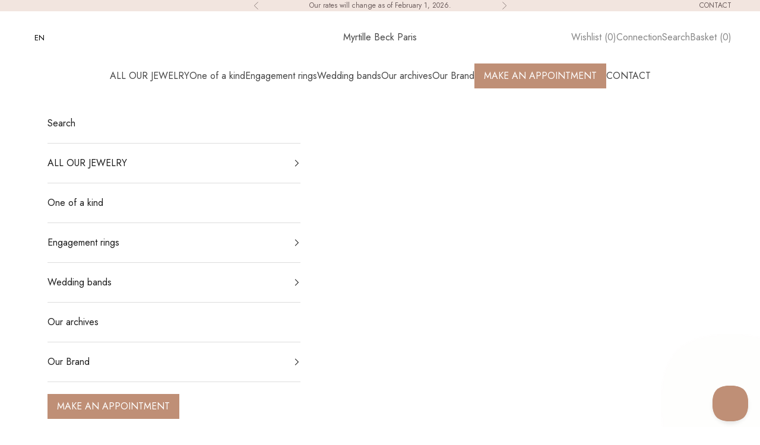

--- FILE ---
content_type: text/html; charset=utf-8
request_url: https://myrtillebeck.com/products/collier-createur-paris-amour-celeste-s-saphir-bleu
body_size: 40209
content:
<!doctype html>

<html lang="fr" dir="ltr">
  <head>
    <meta charset="utf-8">
    <meta name="viewport" content="width=device-width, initial-scale=1.0, height=device-height, minimum-scale=1.0, maximum-scale=5.0">
    <meta name="google-site-verification" content="S3AXH70_ry8P5e19hz4rmov0idBoLxrGIuURvQFwu5Q" />

    <title>Collier Amour Céleste S Saphir bleu</title><meta name="description" content="Collier en or rose diamants rosecut. Collier saphir bleu. Saphir bleu rosecut. bijoux de créateurs paris, Myrtille Beck, bague de fiançailles de créateurs, bijoux vintage, bijoux d amour. Bijoux mariage"><link rel="canonical" href="https://myrtillebeck.com/products/collier-createur-paris-amour-celeste-s-saphir-bleu"><link rel="shortcut icon" href="//myrtillebeck.com/cdn/shop/files/favicon-32x32.png?v=1652196463&width=96">
      <link rel="apple-touch-icon" href="//myrtillebeck.com/cdn/shop/files/favicon-32x32.png?v=1652196463&width=180"><link rel="preconnect" href="https://fonts.shopifycdn.com" crossorigin><link rel="preload" href="//myrtillebeck.com/cdn/fonts/jost/jost_n4.d47a1b6347ce4a4c9f437608011273009d91f2b7.woff2" as="font" type="font/woff2" crossorigin><link rel="preload" href="//myrtillebeck.com/cdn/fonts/jost/jost_n4.d47a1b6347ce4a4c9f437608011273009d91f2b7.woff2" as="font" type="font/woff2" crossorigin><meta property="og:type" content="product">
  <meta property="og:title" content="Collier Amour Céleste S Saphir bleu">
  <meta property="product:price:amount" content="990">
  <meta property="product:price:currency" content="EUR">
  <meta property="product:availability" content="in stock"><meta property="og:image" content="http://myrtillebeck.com/cdn/shop/products/MBRcollierACSsaphirbleuDBRweb.jpg?v=1633165528&width=2048">
  <meta property="og:image:secure_url" content="https://myrtillebeck.com/cdn/shop/products/MBRcollierACSsaphirbleuDBRweb.jpg?v=1633165528&width=2048">
  <meta property="og:image:width" content="2000">
  <meta property="og:image:height" content="2000"><meta property="og:description" content="Collier en or rose diamants rosecut. Collier saphir bleu. Saphir bleu rosecut. bijoux de créateurs paris, Myrtille Beck, bague de fiançailles de créateurs, bijoux vintage, bijoux d amour. Bijoux mariage"><meta property="og:url" content="https://myrtillebeck.com/products/collier-createur-paris-amour-celeste-s-saphir-bleu">
<meta property="og:site_name" content="Myrtille Beck Paris"><meta name="twitter:card" content="summary"><meta name="twitter:title" content="Collier Amour Céleste S Saphir bleu">
  <meta name="twitter:description" content="L&#39;amour en trilogie, passé, présent et futur, tous unis et montés en collier sur une fine chaîne en or. L&#39;Amour Céleste S est l&#39;un des colliers de notre collection Amour Céleste ici un saphir bleu rosecut et de jolis diamants blancs rosecut."><meta name="twitter:image" content="https://myrtillebeck.com/cdn/shop/products/MBRcollierACSsaphirbleuDBRweb.jpg?crop=center&height=1200&v=1633165528&width=1200">
  <meta name="twitter:image:alt" content=""><script async crossorigin fetchpriority="high" src="/cdn/shopifycloud/importmap-polyfill/es-modules-shim.2.4.0.js"></script>
<script type="application/ld+json">{"@context":"http:\/\/schema.org\/","@id":"\/products\/collier-createur-paris-amour-celeste-s-saphir-bleu#product","@type":"ProductGroup","brand":{"@type":"Brand","name":"Myrtille Beck Paris"},"category":"Colliers","description":"L'amour en trilogie, passé, présent et futur, tous unis et montés en collier sur une fine chaîne en or. L'Amour Céleste S est l'un des colliers de notre collection Amour Céleste ici un saphir bleu rosecut et de jolis diamants blancs rosecut.","hasVariant":[{"@id":"\/products\/collier-createur-paris-amour-celeste-s-saphir-bleu?variant=37097740206248#variant","@type":"Product","image":"https:\/\/myrtillebeck.com\/cdn\/shop\/products\/MBRcollierACSsaphirbleuDBRweb.jpg?v=1633165528\u0026width=1920","name":"Collier Amour Céleste S Saphir bleu - Or rose \/ 41 cm","offers":{"@id":"\/products\/collier-createur-paris-amour-celeste-s-saphir-bleu?variant=37097740206248#offer","@type":"Offer","availability":"http:\/\/schema.org\/InStock","price":"990.00","priceCurrency":"EUR","url":"https:\/\/myrtillebeck.com\/products\/collier-createur-paris-amour-celeste-s-saphir-bleu?variant=37097740206248"}}],"name":"Collier Amour Céleste S Saphir bleu","productGroupID":"6054897483944","url":"https:\/\/myrtillebeck.com\/products\/collier-createur-paris-amour-celeste-s-saphir-bleu"}</script><script type="application/ld+json">
  {
    "@context": "https://schema.org",
    "@type": "BreadcrumbList",
    "itemListElement": [{
        "@type": "ListItem",
        "position": 1,
        "name": "Accueil",
        "item": "https://myrtillebeck.com"
      },{
            "@type": "ListItem",
            "position": 2,
            "name": "Collier Amour Céleste S Saphir bleu",
            "item": "https://myrtillebeck.com/products/collier-createur-paris-amour-celeste-s-saphir-bleu"
          }]
  }
</script><style>/* Typography (heading) */
  @font-face {
  font-family: Jost;
  font-weight: 400;
  font-style: normal;
  font-display: fallback;
  src: url("//myrtillebeck.com/cdn/fonts/jost/jost_n4.d47a1b6347ce4a4c9f437608011273009d91f2b7.woff2") format("woff2"),
       url("//myrtillebeck.com/cdn/fonts/jost/jost_n4.791c46290e672b3f85c3d1c651ef2efa3819eadd.woff") format("woff");
}

@font-face {
  font-family: Jost;
  font-weight: 400;
  font-style: italic;
  font-display: fallback;
  src: url("//myrtillebeck.com/cdn/fonts/jost/jost_i4.b690098389649750ada222b9763d55796c5283a5.woff2") format("woff2"),
       url("//myrtillebeck.com/cdn/fonts/jost/jost_i4.fd766415a47e50b9e391ae7ec04e2ae25e7e28b0.woff") format("woff");
}

/* Typography (body) */
  @font-face {
  font-family: Jost;
  font-weight: 400;
  font-style: normal;
  font-display: fallback;
  src: url("//myrtillebeck.com/cdn/fonts/jost/jost_n4.d47a1b6347ce4a4c9f437608011273009d91f2b7.woff2") format("woff2"),
       url("//myrtillebeck.com/cdn/fonts/jost/jost_n4.791c46290e672b3f85c3d1c651ef2efa3819eadd.woff") format("woff");
}

@font-face {
  font-family: Jost;
  font-weight: 400;
  font-style: italic;
  font-display: fallback;
  src: url("//myrtillebeck.com/cdn/fonts/jost/jost_i4.b690098389649750ada222b9763d55796c5283a5.woff2") format("woff2"),
       url("//myrtillebeck.com/cdn/fonts/jost/jost_i4.fd766415a47e50b9e391ae7ec04e2ae25e7e28b0.woff") format("woff");
}

@font-face {
  font-family: Jost;
  font-weight: 700;
  font-style: normal;
  font-display: fallback;
  src: url("//myrtillebeck.com/cdn/fonts/jost/jost_n7.921dc18c13fa0b0c94c5e2517ffe06139c3615a3.woff2") format("woff2"),
       url("//myrtillebeck.com/cdn/fonts/jost/jost_n7.cbfc16c98c1e195f46c536e775e4e959c5f2f22b.woff") format("woff");
}

@font-face {
  font-family: Jost;
  font-weight: 700;
  font-style: italic;
  font-display: fallback;
  src: url("//myrtillebeck.com/cdn/fonts/jost/jost_i7.d8201b854e41e19d7ed9b1a31fe4fe71deea6d3f.woff2") format("woff2"),
       url("//myrtillebeck.com/cdn/fonts/jost/jost_i7.eae515c34e26b6c853efddc3fc0c552e0de63757.woff") format("woff");
}

:root {
    /* Container */
    --container-max-width: 100%;
    --container-xxs-max-width: 27.5rem; /* 440px */
    --container-xs-max-width: 42.5rem; /* 680px */
    --container-sm-max-width: 61.25rem; /* 980px */
    --container-md-max-width: 71.875rem; /* 1150px */
    --container-lg-max-width: 78.75rem; /* 1260px */
    --container-xl-max-width: 85rem; /* 1360px */
    --container-gutter: 1.25rem;

    --section-vertical-spacing: 2.5rem;
    --section-vertical-spacing-tight:2.5rem;

    --section-stack-gap:2.25rem;
    --section-stack-gap-tight:2.25rem;

    /* Form settings */
    --form-gap: 1.25rem; /* Gap between fieldset and submit button */
    --fieldset-gap: 1rem; /* Gap between each form input within a fieldset */
    --form-control-gap: 0.625rem; /* Gap between input and label (ignored for floating label) */
    --checkbox-control-gap: 0.75rem; /* Horizontal gap between checkbox and its associated label */
    --input-padding-block: 0.65rem; /* Vertical padding for input, textarea and native select */
    --input-padding-inline: 0.8rem; /* Horizontal padding for input, textarea and native select */
    --checkbox-size: 0.875rem; /* Size (width and height) for checkbox */

    /* Other sizes */
    --sticky-area-height: calc(var(--announcement-bar-is-sticky, 0) * var(--announcement-bar-height, 0px) + var(--header-is-sticky, 0) * var(--header-is-visible, 1) * var(--header-height, 0px));

    /* RTL support */
    --transform-logical-flip: 1;
    --transform-origin-start: left;
    --transform-origin-end: right;

    /**
     * ---------------------------------------------------------------------
     * TYPOGRAPHY
     * ---------------------------------------------------------------------
     */

    /* Font properties */
    --heading-font-family: Jost, sans-serif;
    --heading-font-weight: 400;
    --heading-font-style: normal;
    --heading-text-transform: uppercase;
    --heading-letter-spacing: 0.144em;
    --text-font-family: Jost, sans-serif;
    --text-font-weight: 400;
    --text-font-style: normal;
    --text-letter-spacing: 0.0em;
    --button-font: var(--text-font-style) var(--text-font-weight) var(--text-sm) / 1.65 var(--text-font-family);
    --button-text-transform: uppercase;
    --button-letter-spacing: 0.18em;

    /* Font sizes */--text-heading-size-factor: 1;
    --text-h1: max(0.6875rem, clamp(1.375rem, 1.146341463414634rem + 0.975609756097561vw, 2rem) * var(--text-heading-size-factor));
    --text-h2: max(0.6875rem, clamp(1.25rem, 1.0670731707317074rem + 0.7804878048780488vw, 1.75rem) * var(--text-heading-size-factor));
    --text-h3: max(0.6875rem, clamp(1.125rem, 1.0335365853658536rem + 0.3902439024390244vw, 1.375rem) * var(--text-heading-size-factor));
    --text-h4: max(0.6875rem, clamp(1rem, 0.9542682926829268rem + 0.1951219512195122vw, 1.125rem) * var(--text-heading-size-factor));
    --text-h5: calc(0.875rem * var(--text-heading-size-factor));
    --text-h6: calc(0.75rem * var(--text-heading-size-factor));

    --text-xs: 0.75rem;
    --text-sm: 0.8125rem;
    --text-base: 0.875rem;
    --text-lg: 1.0rem;
    --text-xl: 1.25rem;

    /* Rounded variables (used for border radius) */
    --rounded-full: 9999px;
    --button-border-radius: 0.0rem;
    --input-border-radius: 0.0rem;

    /* Box shadow */
    --shadow-sm: 0 2px 8px rgb(0 0 0 / 0.05);
    --shadow: 0 5px 15px rgb(0 0 0 / 0.05);
    --shadow-md: 0 5px 30px rgb(0 0 0 / 0.05);
    --shadow-block: px px px rgb(var(--text-primary) / 0.0);

    /**
     * ---------------------------------------------------------------------
     * OTHER
     * ---------------------------------------------------------------------
     */

    --checkmark-svg-url: url(//myrtillebeck.com/cdn/shop/t/83/assets/checkmark.svg?v=77552481021870063511768830556);
    --cursor-zoom-in-svg-url: url(//myrtillebeck.com/cdn/shop/t/83/assets/cursor-zoom-in.svg?v=100966981238103437101768830556);
  }

  [dir="rtl"]:root {
    /* RTL support */
    --transform-logical-flip: -1;
    --transform-origin-start: right;
    --transform-origin-end: left;
  }

  @media screen and (min-width: 700px) {
    :root {
      /* Typography (font size) */
      --text-xs: 0.875rem;
      --text-sm: 0.9375rem;
      --text-base: 1.0rem;
      --text-lg: 1.125rem;
      --text-xl: 1.375rem;

      /* Spacing settings */
      --container-gutter: 2rem;
    }
  }

  @media screen and (min-width: 1000px) {
    :root {
      /* Spacing settings */
      --container-gutter: 3rem;

      --section-vertical-spacing: 4rem;
      --section-vertical-spacing-tight: 4rem;

      --section-stack-gap:3rem;
      --section-stack-gap-tight:3rem;
    }
  }:root {/* Overlay used for modal */
    --page-overlay: 0 0 0 / 0.4;

    /* We use the first scheme background as default */
    --page-background: ;

    /* Product colors */
    --on-sale-text: 191 143 118;
    --on-sale-badge-background: 191 143 118;
    --on-sale-badge-text: 0 0 0 / 0.65;
    --sold-out-badge-background: 239 239 239;
    --sold-out-badge-text: 0 0 0 / 0.65;
    --custom-badge-background: 28 28 28;
    --custom-badge-text: 255 255 255;
    --star-color: 242 229 223;

    /* Status colors */
    --success-background: 212 227 203;
    --success-text: 48 122 7;
    --warning-background: 253 241 224;
    --warning-text: 237 138 0;
    --error-background: 243 204 204;
    --error-text: 203 43 43;
  }.color-scheme--scheme-1 {
      /* Color settings */--accent: 191 143 118;
      --text-color: 69 69 69;
      --background: 255 255 255 / 1.0;
      --background-without-opacity: 255 255 255;
      --background-gradient: ;--border-color: 227 227 227;/* Button colors */
      --button-background: 191 143 118;
      --button-text-color: 255 255 255;

      /* Circled buttons */
      --circle-button-background: 191 143 118;
      --circle-button-text-color: 255 255 255;
    }.shopify-section:has(.section-spacing.color-scheme--bg-54922f2e920ba8346f6dc0fba343d673) + .shopify-section:has(.section-spacing.color-scheme--bg-54922f2e920ba8346f6dc0fba343d673:not(.bordered-section)) .section-spacing {
      padding-block-start: 0;
    }.color-scheme--scheme-2 {
      /* Color settings */--accent: 28 28 28;
      --text-color: 28 28 28;
      --background: 255 255 255 / 1.0;
      --background-without-opacity: 255 255 255;
      --background-gradient: ;--border-color: 221 221 221;/* Button colors */
      --button-background: 28 28 28;
      --button-text-color: 255 255 255;

      /* Circled buttons */
      --circle-button-background: 255 255 255;
      --circle-button-text-color: 28 28 28;
    }.shopify-section:has(.section-spacing.color-scheme--bg-54922f2e920ba8346f6dc0fba343d673) + .shopify-section:has(.section-spacing.color-scheme--bg-54922f2e920ba8346f6dc0fba343d673:not(.bordered-section)) .section-spacing {
      padding-block-start: 0;
    }.color-scheme--scheme-3 {
      /* Color settings */--accent: 191 143 118;
      --text-color: 108 93 93;
      --background: 242 229 223 / 1.0;
      --background-without-opacity: 242 229 223;
      --background-gradient: ;--border-color: 222 209 203;/* Button colors */
      --button-background: 191 143 118;
      --button-text-color: 255 255 255;

      /* Circled buttons */
      --circle-button-background: 191 143 118;
      --circle-button-text-color: 255 255 255;
    }.shopify-section:has(.section-spacing.color-scheme--bg-b744430cd87034463aaea7fabb0497fb) + .shopify-section:has(.section-spacing.color-scheme--bg-b744430cd87034463aaea7fabb0497fb:not(.bordered-section)) .section-spacing {
      padding-block-start: 0;
    }.color-scheme--scheme-4 {
      /* Color settings */--accent: 255 255 255;
      --text-color: 255 255 255;
      --background: 0 0 0 / 0.0;
      --background-without-opacity: 0 0 0;
      --background-gradient: ;--border-color: 255 255 255;/* Button colors */
      --button-background: 255 255 255;
      --button-text-color: 28 28 28;

      /* Circled buttons */
      --circle-button-background: 255 255 255;
      --circle-button-text-color: 28 28 28;
    }.shopify-section:has(.section-spacing.color-scheme--bg-3671eee015764974ee0aef1536023e0f) + .shopify-section:has(.section-spacing.color-scheme--bg-3671eee015764974ee0aef1536023e0f:not(.bordered-section)) .section-spacing {
      padding-block-start: 0;
    }.color-scheme--dialog {
      /* Color settings */--accent: 191 143 118;
      --text-color: 69 69 69;
      --background: 255 255 255 / 1.0;
      --background-without-opacity: 255 255 255;
      --background-gradient: ;--border-color: 227 227 227;/* Button colors */
      --button-background: 191 143 118;
      --button-text-color: 255 255 255;

      /* Circled buttons */
      --circle-button-background: 191 143 118;
      --circle-button-text-color: 255 255 255;
    }
</style><script>
  // This allows to expose several variables to the global scope, to be used in scripts
  window.themeVariables = {
    settings: {
      showPageTransition: null,
      pageType: "product",
      moneyFormat: "{{amount_no_decimals}} \u0026euro;",
      moneyWithCurrencyFormat: "{{amount_no_decimals}} \u0026euro;",
      currencyCodeEnabled: false,
      cartType: "drawer",
      staggerMenuApparition: true
    },

    strings: {
      addedToCart: "Produit ajouté au panier !",
      closeGallery: "Fermer la galerie",
      zoomGallery: "Zoomer sur l\u0026#39;image",
      errorGallery: "L\u0026#39;image ne peut pas etre chargée",
      shippingEstimatorNoResults: "Nous ne livrons pas à votre adresse.",
      shippingEstimatorOneResult: "Il y a un résultat pour votre adresse :",
      shippingEstimatorMultipleResults: "Il y a plusieurs résultats pour votre adresse :",
      shippingEstimatorError: "Impossible d\u0026#39;estimer les frais de livraison :",
      next: "Suivant",
      previous: "Précédent"
    },

    mediaQueries: {
      'sm': 'screen and (min-width: 700px)',
      'md': 'screen and (min-width: 1000px)',
      'lg': 'screen and (min-width: 1150px)',
      'xl': 'screen and (min-width: 1400px)',
      '2xl': 'screen and (min-width: 1600px)',
      'sm-max': 'screen and (max-width: 699px)',
      'md-max': 'screen and (max-width: 999px)',
      'lg-max': 'screen and (max-width: 1149px)',
      'xl-max': 'screen and (max-width: 1399px)',
      '2xl-max': 'screen and (max-width: 1599px)',
      'motion-safe': '(prefers-reduced-motion: no-preference)',
      'motion-reduce': '(prefers-reduced-motion: reduce)',
      'supports-hover': 'screen and (pointer: fine)',
      'supports-touch': 'screen and (hover: none)'
    }
  };</script><script type="text/javascript">!function(e,t,n){function a(){var e=t.getElementsByTagName("script")[0],n=t.createElement("script");n.type="text/javascript",n.async=!0,n.src="https://beacon-v2.helpscout.net",e.parentNode.insertBefore(n,e)}if(e.Beacon=n=function(t,n,a){e.Beacon.readyQueue.push({method:t,options:n,data:a})},n.readyQueue=[],"complete"===t.readyState)return a();e.attachEvent?e.attachEvent("onload",a):e.addEventListener("load",a,!1)}(window,document,window.Beacon||function(){});</script>
<script type="text/javascript">window.Beacon('init', 'fe545357-0833-4663-91ce-803fe74a7305')</script>
<script>
document.addEventListener("DOMContentLoaded", function () {
  const chatLinks = document.querySelectorAll(".chat-link");
  chatLinks.forEach(function (el) {
    el.addEventListener("click", function () {
      Beacon('open');
    });
  });
});
</script><!--Start Weglot Script-->
<script id="weglot" type="text/javascript" defer src="https://cdn.weglot.com/weglot_shopify.min.js"></script>
<script>
  weglot.addEventListener('load', function() {
    Weglot.setup({
      live: true,
      api_key: "wg_806cb35d3ee5f7e513e570dc28c37d458",
      originalLanguage: "fr",
      destinationLanguages : "en",
      styleOpt : { fullname : false , withname : true , is_dropdown : true , with_flags : false },
      exceptions: "",
      excludePaths: "",
      dynamic: "",
      autoSwitch: true,
      translateSearch: true,
      switchers: [
        {
          styleOpt:{
            fullname: false,
            withname: true,
            is_dropdown: true,
            with_flags: false
          },
          target: ".header__language-nav",
          sibling: null
        },
        {
          styleOpt:{
            fullname: false,
            withname: true,
            is_dropdown: true,
            with_flags: false
          },
          target: ".header-sidebar__language-nav",
          sibling: null
        }
      ]
    });
  })


</script><script type="importmap">{
        "imports": {
          "vendor": "//myrtillebeck.com/cdn/shop/t/83/assets/vendor.min.js?v=118757129943152772801768830556",
          "theme": "//myrtillebeck.com/cdn/shop/t/83/assets/theme.js?v=28762536329188658201768830556",
          "photoswipe": "//myrtillebeck.com/cdn/shop/t/83/assets/photoswipe.min.js?v=13374349288281597431768830556"
        }
      }
    </script>

    <script type="module" src="//myrtillebeck.com/cdn/shop/t/83/assets/vendor.min.js?v=118757129943152772801768830556"></script>
    <script type="module" src="//myrtillebeck.com/cdn/shop/t/83/assets/theme.js?v=28762536329188658201768830556"></script>

    <script>window.performance && window.performance.mark && window.performance.mark('shopify.content_for_header.start');</script><meta name="google-site-verification" content="wgd2hudr17C_-xiDI9UqntBzAum2ynC9KPYr92hYkiY">
<meta id="shopify-digital-wallet" name="shopify-digital-wallet" content="/2402745/digital_wallets/dialog">
<meta name="shopify-checkout-api-token" content="d1e56ef8ad7515317a7a13eb74272d6d">
<meta id="in-context-paypal-metadata" data-shop-id="2402745" data-venmo-supported="false" data-environment="production" data-locale="fr_FR" data-paypal-v4="true" data-currency="EUR">
<link rel="alternate" type="application/json+oembed" href="https://myrtillebeck.com/products/collier-createur-paris-amour-celeste-s-saphir-bleu.oembed">
<script async="async" src="/checkouts/internal/preloads.js?locale=fr-FR"></script>
<link rel="preconnect" href="https://shop.app" crossorigin="anonymous">
<script async="async" src="https://shop.app/checkouts/internal/preloads.js?locale=fr-FR&shop_id=2402745" crossorigin="anonymous"></script>
<script id="apple-pay-shop-capabilities" type="application/json">{"shopId":2402745,"countryCode":"FR","currencyCode":"EUR","merchantCapabilities":["supports3DS"],"merchantId":"gid:\/\/shopify\/Shop\/2402745","merchantName":"Myrtille Beck Paris","requiredBillingContactFields":["postalAddress","email","phone"],"requiredShippingContactFields":["postalAddress","email","phone"],"shippingType":"shipping","supportedNetworks":["visa","masterCard","amex","maestro"],"total":{"type":"pending","label":"Myrtille Beck Paris","amount":"1.00"},"shopifyPaymentsEnabled":true,"supportsSubscriptions":true}</script>
<script id="shopify-features" type="application/json">{"accessToken":"d1e56ef8ad7515317a7a13eb74272d6d","betas":["rich-media-storefront-analytics"],"domain":"myrtillebeck.com","predictiveSearch":true,"shopId":2402745,"locale":"fr"}</script>
<script>var Shopify = Shopify || {};
Shopify.shop = "myrtille-beck.myshopify.com";
Shopify.locale = "fr";
Shopify.currency = {"active":"EUR","rate":"1.0"};
Shopify.country = "FR";
Shopify.theme = {"name":"Myrtille Beck Prod - Janvier 2026","id":181833007432,"schema_name":"Prestige","schema_version":"10.9.2","theme_store_id":855,"role":"main"};
Shopify.theme.handle = "null";
Shopify.theme.style = {"id":null,"handle":null};
Shopify.cdnHost = "myrtillebeck.com/cdn";
Shopify.routes = Shopify.routes || {};
Shopify.routes.root = "/";</script>
<script type="module">!function(o){(o.Shopify=o.Shopify||{}).modules=!0}(window);</script>
<script>!function(o){function n(){var o=[];function n(){o.push(Array.prototype.slice.apply(arguments))}return n.q=o,n}var t=o.Shopify=o.Shopify||{};t.loadFeatures=n(),t.autoloadFeatures=n()}(window);</script>
<script>
  window.ShopifyPay = window.ShopifyPay || {};
  window.ShopifyPay.apiHost = "shop.app\/pay";
  window.ShopifyPay.redirectState = null;
</script>
<script id="shop-js-analytics" type="application/json">{"pageType":"product"}</script>
<script defer="defer" async type="module" src="//myrtillebeck.com/cdn/shopifycloud/shop-js/modules/v2/client.init-shop-cart-sync_INwxTpsh.fr.esm.js"></script>
<script defer="defer" async type="module" src="//myrtillebeck.com/cdn/shopifycloud/shop-js/modules/v2/chunk.common_YNAa1F1g.esm.js"></script>
<script type="module">
  await import("//myrtillebeck.com/cdn/shopifycloud/shop-js/modules/v2/client.init-shop-cart-sync_INwxTpsh.fr.esm.js");
await import("//myrtillebeck.com/cdn/shopifycloud/shop-js/modules/v2/chunk.common_YNAa1F1g.esm.js");

  window.Shopify.SignInWithShop?.initShopCartSync?.({"fedCMEnabled":true,"windoidEnabled":true});

</script>
<script>
  window.Shopify = window.Shopify || {};
  if (!window.Shopify.featureAssets) window.Shopify.featureAssets = {};
  window.Shopify.featureAssets['shop-js'] = {"shop-cart-sync":["modules/v2/client.shop-cart-sync_BVs4vSl-.fr.esm.js","modules/v2/chunk.common_YNAa1F1g.esm.js"],"init-fed-cm":["modules/v2/client.init-fed-cm_CEmYoMXU.fr.esm.js","modules/v2/chunk.common_YNAa1F1g.esm.js"],"shop-button":["modules/v2/client.shop-button_BhVpOdEY.fr.esm.js","modules/v2/chunk.common_YNAa1F1g.esm.js"],"init-windoid":["modules/v2/client.init-windoid_DVncJssP.fr.esm.js","modules/v2/chunk.common_YNAa1F1g.esm.js"],"shop-cash-offers":["modules/v2/client.shop-cash-offers_CD5ChB-w.fr.esm.js","modules/v2/chunk.common_YNAa1F1g.esm.js","modules/v2/chunk.modal_DXhkN-5p.esm.js"],"shop-toast-manager":["modules/v2/client.shop-toast-manager_CMZA41xP.fr.esm.js","modules/v2/chunk.common_YNAa1F1g.esm.js"],"init-shop-email-lookup-coordinator":["modules/v2/client.init-shop-email-lookup-coordinator_Dxg3Qq63.fr.esm.js","modules/v2/chunk.common_YNAa1F1g.esm.js"],"pay-button":["modules/v2/client.pay-button_CApwTr-J.fr.esm.js","modules/v2/chunk.common_YNAa1F1g.esm.js"],"avatar":["modules/v2/client.avatar_BTnouDA3.fr.esm.js"],"init-shop-cart-sync":["modules/v2/client.init-shop-cart-sync_INwxTpsh.fr.esm.js","modules/v2/chunk.common_YNAa1F1g.esm.js"],"shop-login-button":["modules/v2/client.shop-login-button_Ctct7BR2.fr.esm.js","modules/v2/chunk.common_YNAa1F1g.esm.js","modules/v2/chunk.modal_DXhkN-5p.esm.js"],"init-customer-accounts-sign-up":["modules/v2/client.init-customer-accounts-sign-up_DTysEz83.fr.esm.js","modules/v2/client.shop-login-button_Ctct7BR2.fr.esm.js","modules/v2/chunk.common_YNAa1F1g.esm.js","modules/v2/chunk.modal_DXhkN-5p.esm.js"],"init-shop-for-new-customer-accounts":["modules/v2/client.init-shop-for-new-customer-accounts_wbmNjFX3.fr.esm.js","modules/v2/client.shop-login-button_Ctct7BR2.fr.esm.js","modules/v2/chunk.common_YNAa1F1g.esm.js","modules/v2/chunk.modal_DXhkN-5p.esm.js"],"init-customer-accounts":["modules/v2/client.init-customer-accounts_DqpN27KS.fr.esm.js","modules/v2/client.shop-login-button_Ctct7BR2.fr.esm.js","modules/v2/chunk.common_YNAa1F1g.esm.js","modules/v2/chunk.modal_DXhkN-5p.esm.js"],"shop-follow-button":["modules/v2/client.shop-follow-button_CBz8VXaE.fr.esm.js","modules/v2/chunk.common_YNAa1F1g.esm.js","modules/v2/chunk.modal_DXhkN-5p.esm.js"],"lead-capture":["modules/v2/client.lead-capture_Bo6pQGej.fr.esm.js","modules/v2/chunk.common_YNAa1F1g.esm.js","modules/v2/chunk.modal_DXhkN-5p.esm.js"],"checkout-modal":["modules/v2/client.checkout-modal_B_8gz53b.fr.esm.js","modules/v2/chunk.common_YNAa1F1g.esm.js","modules/v2/chunk.modal_DXhkN-5p.esm.js"],"shop-login":["modules/v2/client.shop-login_CTIGRVE1.fr.esm.js","modules/v2/chunk.common_YNAa1F1g.esm.js","modules/v2/chunk.modal_DXhkN-5p.esm.js"],"payment-terms":["modules/v2/client.payment-terms_BUSo56Mg.fr.esm.js","modules/v2/chunk.common_YNAa1F1g.esm.js","modules/v2/chunk.modal_DXhkN-5p.esm.js"]};
</script>
<script>(function() {
  var isLoaded = false;
  function asyncLoad() {
    if (isLoaded) return;
    isLoaded = true;
    var urls = ["\/\/d1liekpayvooaz.cloudfront.net\/apps\/customizery\/customizery.js?shop=myrtille-beck.myshopify.com","https:\/\/chimpstatic.com\/mcjs-connected\/js\/users\/3aed136fded79f19db3b971c1\/20abb3de78963f8b29dd4e8da.js?shop=myrtille-beck.myshopify.com","https:\/\/cdn.weglot.com\/weglot_script_tag.js?shop=myrtille-beck.myshopify.com","https:\/\/shy.elfsight.com\/p\/platform.js?shop=myrtille-beck.myshopify.com","https:\/\/d23dclunsivw3h.cloudfront.net\/redirect-app.js?shop=myrtille-beck.myshopify.com","https:\/\/esc-nuwan-contactforms.s3-eu-west-1.amazonaws.com\/myrtille-beck.myshopify.com-1607592787.js?shop=myrtille-beck.myshopify.com","\/\/cdn.shopify.com\/proxy\/b429453b2182b3756d736b73a87e9bbb5ef0f31c26aff49167bf8ca5f2c82dd2\/feed.mulwi.com\/js\/init.js?shop=myrtille-beck.myshopify.com\u0026sp-cache-control=cHVibGljLCBtYXgtYWdlPTkwMA","https:\/\/contact-forms-s.esc-apps-cdn.com\/production\/js\/client.js?shop=myrtille-beck.myshopify.com","https:\/\/contact-forms-s.esc-apps-cdn.com\/production\/js\/client.js?shop=myrtille-beck.myshopify.com","\/\/backinstock.useamp.com\/widget\/17481_1767154460.js?category=bis\u0026v=6\u0026shop=myrtille-beck.myshopify.com"];
    for (var i = 0; i < urls.length; i++) {
      var s = document.createElement('script');
      s.type = 'text/javascript';
      s.async = true;
      s.src = urls[i];
      var x = document.getElementsByTagName('script')[0];
      x.parentNode.insertBefore(s, x);
    }
  };
  if(window.attachEvent) {
    window.attachEvent('onload', asyncLoad);
  } else {
    window.addEventListener('load', asyncLoad, false);
  }
})();</script>
<script id="__st">var __st={"a":2402745,"offset":3600,"reqid":"cddae9ca-6d97-4a5e-ad9d-f3616647df83-1768962497","pageurl":"myrtillebeck.com\/products\/collier-createur-paris-amour-celeste-s-saphir-bleu","u":"343d1e1e5d14","p":"product","rtyp":"product","rid":6054897483944};</script>
<script>window.ShopifyPaypalV4VisibilityTracking = true;</script>
<script id="captcha-bootstrap">!function(){'use strict';const t='contact',e='account',n='new_comment',o=[[t,t],['blogs',n],['comments',n],[t,'customer']],c=[[e,'customer_login'],[e,'guest_login'],[e,'recover_customer_password'],[e,'create_customer']],r=t=>t.map((([t,e])=>`form[action*='/${t}']:not([data-nocaptcha='true']) input[name='form_type'][value='${e}']`)).join(','),a=t=>()=>t?[...document.querySelectorAll(t)].map((t=>t.form)):[];function s(){const t=[...o],e=r(t);return a(e)}const i='password',u='form_key',d=['recaptcha-v3-token','g-recaptcha-response','h-captcha-response',i],f=()=>{try{return window.sessionStorage}catch{return}},m='__shopify_v',_=t=>t.elements[u];function p(t,e,n=!1){try{const o=window.sessionStorage,c=JSON.parse(o.getItem(e)),{data:r}=function(t){const{data:e,action:n}=t;return t[m]||n?{data:e,action:n}:{data:t,action:n}}(c);for(const[e,n]of Object.entries(r))t.elements[e]&&(t.elements[e].value=n);n&&o.removeItem(e)}catch(o){console.error('form repopulation failed',{error:o})}}const l='form_type',E='cptcha';function T(t){t.dataset[E]=!0}const w=window,h=w.document,L='Shopify',v='ce_forms',y='captcha';let A=!1;((t,e)=>{const n=(g='f06e6c50-85a8-45c8-87d0-21a2b65856fe',I='https://cdn.shopify.com/shopifycloud/storefront-forms-hcaptcha/ce_storefront_forms_captcha_hcaptcha.v1.5.2.iife.js',D={infoText:'Protégé par hCaptcha',privacyText:'Confidentialité',termsText:'Conditions'},(t,e,n)=>{const o=w[L][v],c=o.bindForm;if(c)return c(t,g,e,D).then(n);var r;o.q.push([[t,g,e,D],n]),r=I,A||(h.body.append(Object.assign(h.createElement('script'),{id:'captcha-provider',async:!0,src:r})),A=!0)});var g,I,D;w[L]=w[L]||{},w[L][v]=w[L][v]||{},w[L][v].q=[],w[L][y]=w[L][y]||{},w[L][y].protect=function(t,e){n(t,void 0,e),T(t)},Object.freeze(w[L][y]),function(t,e,n,w,h,L){const[v,y,A,g]=function(t,e,n){const i=e?o:[],u=t?c:[],d=[...i,...u],f=r(d),m=r(i),_=r(d.filter((([t,e])=>n.includes(e))));return[a(f),a(m),a(_),s()]}(w,h,L),I=t=>{const e=t.target;return e instanceof HTMLFormElement?e:e&&e.form},D=t=>v().includes(t);t.addEventListener('submit',(t=>{const e=I(t);if(!e)return;const n=D(e)&&!e.dataset.hcaptchaBound&&!e.dataset.recaptchaBound,o=_(e),c=g().includes(e)&&(!o||!o.value);(n||c)&&t.preventDefault(),c&&!n&&(function(t){try{if(!f())return;!function(t){const e=f();if(!e)return;const n=_(t);if(!n)return;const o=n.value;o&&e.removeItem(o)}(t);const e=Array.from(Array(32),(()=>Math.random().toString(36)[2])).join('');!function(t,e){_(t)||t.append(Object.assign(document.createElement('input'),{type:'hidden',name:u})),t.elements[u].value=e}(t,e),function(t,e){const n=f();if(!n)return;const o=[...t.querySelectorAll(`input[type='${i}']`)].map((({name:t})=>t)),c=[...d,...o],r={};for(const[a,s]of new FormData(t).entries())c.includes(a)||(r[a]=s);n.setItem(e,JSON.stringify({[m]:1,action:t.action,data:r}))}(t,e)}catch(e){console.error('failed to persist form',e)}}(e),e.submit())}));const S=(t,e)=>{t&&!t.dataset[E]&&(n(t,e.some((e=>e===t))),T(t))};for(const o of['focusin','change'])t.addEventListener(o,(t=>{const e=I(t);D(e)&&S(e,y())}));const B=e.get('form_key'),M=e.get(l),P=B&&M;t.addEventListener('DOMContentLoaded',(()=>{const t=y();if(P)for(const e of t)e.elements[l].value===M&&p(e,B);[...new Set([...A(),...v().filter((t=>'true'===t.dataset.shopifyCaptcha))])].forEach((e=>S(e,t)))}))}(h,new URLSearchParams(w.location.search),n,t,e,['guest_login'])})(!0,!0)}();</script>
<script integrity="sha256-4kQ18oKyAcykRKYeNunJcIwy7WH5gtpwJnB7kiuLZ1E=" data-source-attribution="shopify.loadfeatures" defer="defer" src="//myrtillebeck.com/cdn/shopifycloud/storefront/assets/storefront/load_feature-a0a9edcb.js" crossorigin="anonymous"></script>
<script crossorigin="anonymous" defer="defer" src="//myrtillebeck.com/cdn/shopifycloud/storefront/assets/shopify_pay/storefront-65b4c6d7.js?v=20250812"></script>
<script data-source-attribution="shopify.dynamic_checkout.dynamic.init">var Shopify=Shopify||{};Shopify.PaymentButton=Shopify.PaymentButton||{isStorefrontPortableWallets:!0,init:function(){window.Shopify.PaymentButton.init=function(){};var t=document.createElement("script");t.src="https://myrtillebeck.com/cdn/shopifycloud/portable-wallets/latest/portable-wallets.fr.js",t.type="module",document.head.appendChild(t)}};
</script>
<script data-source-attribution="shopify.dynamic_checkout.buyer_consent">
  function portableWalletsHideBuyerConsent(e){var t=document.getElementById("shopify-buyer-consent"),n=document.getElementById("shopify-subscription-policy-button");t&&n&&(t.classList.add("hidden"),t.setAttribute("aria-hidden","true"),n.removeEventListener("click",e))}function portableWalletsShowBuyerConsent(e){var t=document.getElementById("shopify-buyer-consent"),n=document.getElementById("shopify-subscription-policy-button");t&&n&&(t.classList.remove("hidden"),t.removeAttribute("aria-hidden"),n.addEventListener("click",e))}window.Shopify?.PaymentButton&&(window.Shopify.PaymentButton.hideBuyerConsent=portableWalletsHideBuyerConsent,window.Shopify.PaymentButton.showBuyerConsent=portableWalletsShowBuyerConsent);
</script>
<script data-source-attribution="shopify.dynamic_checkout.cart.bootstrap">document.addEventListener("DOMContentLoaded",(function(){function t(){return document.querySelector("shopify-accelerated-checkout-cart, shopify-accelerated-checkout")}if(t())Shopify.PaymentButton.init();else{new MutationObserver((function(e,n){t()&&(Shopify.PaymentButton.init(),n.disconnect())})).observe(document.body,{childList:!0,subtree:!0})}}));
</script>
<link id="shopify-accelerated-checkout-styles" rel="stylesheet" media="screen" href="https://myrtillebeck.com/cdn/shopifycloud/portable-wallets/latest/accelerated-checkout-backwards-compat.css" crossorigin="anonymous">
<style id="shopify-accelerated-checkout-cart">
        #shopify-buyer-consent {
  margin-top: 1em;
  display: inline-block;
  width: 100%;
}

#shopify-buyer-consent.hidden {
  display: none;
}

#shopify-subscription-policy-button {
  background: none;
  border: none;
  padding: 0;
  text-decoration: underline;
  font-size: inherit;
  cursor: pointer;
}

#shopify-subscription-policy-button::before {
  box-shadow: none;
}

      </style>

<script>window.performance && window.performance.mark && window.performance.mark('shopify.content_for_header.end');</script>
<link href="//myrtillebeck.com/cdn/shop/t/83/assets/theme.css?v=53071250700766103561768830556" rel="stylesheet" type="text/css" media="all" /><!-- BEGIN app block: shopify://apps/weglot-translate-your-store/blocks/weglot/3097482a-fafe-42ff-bc33-ea19e35c4a20 -->





  


<!--Start Weglot Script-->
<script src="https://cdn.weglot.com/weglot.min.js?api_key=" async></script>
<!--End Weglot Script-->

<!-- END app block --><!-- BEGIN app block: shopify://apps/addingwell/blocks/aw-gtm/c8ed21e7-0ac8-4249-8c91-cbdde850b5b8 --><script
  type="module"
>
  setTimeout(async function () {
    const keySessionStorage = 'aw_settings';
    let __AW__settings = JSON.parse(sessionStorage.getItem(keySessionStorage));
    if(!__AW__settings) {
      const awSettings = await fetch(
              "/apps/addingwell-proxy",
              {
                method: "GET",
                redirect: "follow",
                headers: {'Content-Type': 'application/json', 'Access-Control-Allow-Origin': '*'}
              }
      );
      if (awSettings.ok) {
        __AW__settings = await awSettings.json();
        sessionStorage.setItem(keySessionStorage, JSON.stringify(__AW__settings));
      } else {
        console.error('Addingwell - Loading proxy error', awSettings.status);
        return;
      }
    }

    if(__AW__settings.insertGtmTag && __AW__settings.gtmId) {
      let __AW__gtmUrl = 'https://www.googletagmanager.com/gtm.js';
      let __AW__isAddingwellCdn = false;
      if(__AW__settings.insertGtmUrl && __AW__settings.gtmUrl) {
        __AW__gtmUrl = __AW__settings.gtmUrl;
        __AW__isAddingwellCdn = __AW__settings.isAddingwellCdn;
      }

      (function(w,d,s,l,i){
        w[l]=w[l]||[];w[l].push({'gtm.start':new Date().getTime(),event:'gtm.js'});
        var f=d.getElementsByTagName(s)[0],j=d.createElement(s),dl=l!='dataLayer'?'&l='+l:'';
        j.async=true;
        j.src=`${__AW__gtmUrl}?${__AW__isAddingwellCdn ? 'awl' : 'id'}=`+(__AW__isAddingwellCdn ? i.replace(/^GTM-/, '') : i)+dl;f.parentNode.insertBefore(j,f);
      })(window,document,'script',`${__AW__settings.dataLayerVariableName}`,`${__AW__settings.gtmId}`);
    }

    const __AW__getEventNameWithSuffix = (eventName) => {
      return eventName + (__AW__settings.dataLayerEventSuffix ? "_" + __AW__settings.dataLayerEventSuffix : "");
    }

    if(__AW__settings.enableDataLayer) {
      const MAX_ITEMS_BATCH = 10;
      const sendBatchEvents = (items, eventName, eventObject) => {
        let batch = [];
        for(let i  = 0; i < items.length; i++) {
          batch.push(items[i]);
          if(batch.length === MAX_ITEMS_BATCH || i === items.length - 1) {
            const eventClone = {
              ...eventObject,
              ecommerce: {
                ...eventObject.ecommerce,
                items: [...batch]
              }
            };
            window[__AW__settings.dataLayerVariableName].push({ ecommerce: null });
            window[__AW__settings.dataLayerVariableName].push({
              ...{'event': __AW__getEventNameWithSuffix(eventName)},
              ...eventClone
            });

            batch = [];
          }
        }
      }

      function __AW__filterNullOrEmpty(obj) {
        let filteredObj = {};

        for (let key in obj) {
          if (obj.hasOwnProperty(key)) {
            let value = obj[key];

            // If value is an object (and not null), recursively filter sub-elements
            if (typeof value === "object" && value !== null && value !== undefined) {
              let filteredSubObject = __AW__filterNullOrEmpty(value);

              // Add the filtered sub-object only if it's not empty
              if (Object.keys(filteredSubObject).length > 0) {
                filteredObj[key] = filteredSubObject;
              }
            } else {
              // Add the value only if it's neither null nor an empty string
              if (value !== null && value !== "" && value !== undefined) {
                filteredObj[key] = value;
              }
            }
          }
        }
        return filteredObj;
      }

      function getPageType(value) {
        const pageTypeMapping = {
          404: '404',
          article: 'article',
          blog: 'blog',
          cart: 'cart',
          collection: 'collection',
          gift_card: 'gift_card',
          index: 'homepage',
          product: 'product',
          search: 'searchresults',
          'customers/login': 'login',
          'customers/register': 'sign_up'
        };
        return pageTypeMapping[value] || 'other';
      }

      function pushDataLayerEvents() {
        window[__AW__settings.dataLayerVariableName] = window[__AW__settings.dataLayerVariableName] || [];  // init data layer if doesn't already exist
        const templateName = "product";
        const moneyFormat = "{{amount_no_decimals}} \u0026euro;";

        const getFormattedPrice = (price) => {
          let formattedPrice = price;
          if(moneyFormat.indexOf("amount_with_period_and_space_separator") > -1) {
            formattedPrice = price.replace(' ', '');
          } else if(moneyFormat.indexOf("amount_with_space_separator") > -1) {
            formattedPrice = price.replace(' ', '').replace(',', '.');
          } else if(moneyFormat.indexOf("amount_no_decimals_with_space_separator") > -1) {
            formattedPrice = price.replace(' ', '');
          } else if(moneyFormat.indexOf("amount_with_apostrophe_separator") > -1) {
            formattedPrice = price.replace('\'', '');
          } else if(moneyFormat.indexOf("amount_no_decimals_with_comma_separator") > -1) {
            formattedPrice = price.replace('.', '');
          } else if(moneyFormat.indexOf("amount_with_comma_separator") > -1) {
            formattedPrice = price.replace('.', '').replace(',', '.');
          } else if(moneyFormat.indexOf("amount_no_decimals") > -1) {
            formattedPrice = price.replace(',', '');
          } else if(moneyFormat.indexOf("amount") > -1) {
            formattedPrice = price.replace(',', '');
          } else {
            formattedPrice = price.replace('.', '').replace(",", ".");
          }
          return parseFloat(formattedPrice);
        };
        /**********************
         * DATALAYER SECTIONS
         ***********************/
        /**
         * DATALAYER: User Data
         * Build user_data properties.
         */
        let newCustomer = true;
        window.__AW__UserData = {
          user_data: {
            new_customer: newCustomer,
          }
        };

        

        window.__AW__UserData = __AW__filterNullOrEmpty(window.__AW__UserData);
        
        // Ajout du hash SHA256 des champs sensibles de user_data (version robuste)
        async function sha256(str) {
          if (!str) return undefined;
          if (!(window.crypto && window.crypto.subtle)) {
            console.error('Crypto.subtle non supporté, hash impossible pour :', str);
            return undefined;
          }
          try {
            const buf = await window.crypto.subtle.digest('SHA-256', new TextEncoder().encode(str));
            return Array.from(new Uint8Array(buf)).map(x => x.toString(16).padStart(2, '0')).join('');
          } catch (e) {
            console.error('Erreur lors du hash SHA256 pour', str, e);
            return undefined;
          }
        }
        async function getUserDataHash(user_data) {
          const hashObj = {};
          if (!user_data) return hashObj;
          try {
            if (user_data.email_address) hashObj.email_address = await sha256(user_data.email_address);
            if (user_data.phone_number) hashObj.phone_number = await sha256(user_data.phone_number);
            if (user_data.address && typeof user_data.address === 'object') {
              hashObj.address = {};
              if (user_data.address.first_name) hashObj.address.first_name = await sha256(user_data.address.first_name);
              if (user_data.address.last_name) hashObj.address.last_name = await sha256(user_data.address.last_name);
              if (user_data.address.street) hashObj.address.street = await sha256(user_data.address.street);
              if (user_data.address.city) hashObj.address.city = await sha256(user_data.address.city);
              if (user_data.address.region) hashObj.address.region = await sha256(user_data.address.region);
              if (user_data.address.postal_code) hashObj.address.postal_code = await sha256(user_data.address.postal_code);
              if (user_data.address.country) hashObj.address.country = await sha256(user_data.address.country);
            }
          } catch (e) {
            console.error('Erreur lors du hash user_data_hashed', e);
          }
          return __AW__filterNullOrEmpty(hashObj);
        }
        (async function() {
          if (window.__AW__UserData && window.__AW__UserData.user_data) {
            window.__AW__UserData.user_data_hashed = await getUserDataHash(window.__AW__UserData.user_data);
          }
        })();
        
        window.__AW__UserData["page_type"] = getPageType(templateName);
        window[__AW__settings.dataLayerVariableName].push(window.__AW__UserData);

        window[__AW__settings.dataLayerVariableName].push({"event": __AW__getEventNameWithSuffix("page_view")});


        /**
         * DATALAYER: 404 Pages
         * Fire on 404 Pages */
        


        /**
         * DATALAYER: Blog Articles
         * Fire on Blog Article Pages */
        

        

        

        /** DATALAYER: Product List Page (Collections, Category)
         * Fire on all product listing pages. */

        const __AW__transformNumberToString = (value) => {
          if (value !== null && value !== undefined && typeof value === 'number') {
            return value.toString();
          }
          /** By Default return the current value */
          return value;
        };

        let discountPrice = 0.00;
        


        window.__AW__slaveShopifyCart = {"note":null,"attributes":{},"original_total_price":0,"total_price":0,"total_discount":0,"total_weight":0.0,"item_count":0,"items":[],"requires_shipping":false,"currency":"EUR","items_subtotal_price":0,"cart_level_discount_applications":[],"checkout_charge_amount":0};
        /** DATALAYER: Product Page
         * Fire on all Product View pages. */
        

        var dl_ecom_quantity = 1;
        var dl_ecom_price = getFormattedPrice("990");
        var dl_ecom_value = dl_ecom_quantity * dl_ecom_price;

        var __AW__itemVariant = {"id":37097740206248,"title":"Or rose \/ 41 cm","option1":"Or rose","option2":"41 cm","option3":null,"sku":null,"requires_shipping":true,"taxable":true,"featured_image":{"id":30923999248552,"product_id":6054897483944,"position":1,"created_at":"2021-10-02T11:05:26+02:00","updated_at":"2021-10-02T11:05:28+02:00","alt":null,"width":2000,"height":2000,"src":"\/\/myrtillebeck.com\/cdn\/shop\/products\/MBRcollierACSsaphirbleuDBRweb.jpg?v=1633165528","variant_ids":[37097740206248]},"available":true,"name":"Collier Amour Céleste S Saphir bleu - Or rose \/ 41 cm","public_title":"Or rose \/ 41 cm","options":["Or rose","41 cm"],"price":99000,"weight":0,"compare_at_price":null,"inventory_quantity":0,"inventory_management":"shopify","inventory_policy":"continue","barcode":null,"featured_media":{"alt":null,"id":23276827345064,"position":1,"preview_image":{"aspect_ratio":1.0,"height":2000,"width":2000,"src":"\/\/myrtillebeck.com\/cdn\/shop\/products\/MBRcollierACSsaphirbleuDBRweb.jpg?v=1633165528"}},"requires_selling_plan":false,"selling_plan_allocations":[]};
        var __AW__itemVariantQuantity = 0

        
        discountPrice = 0.00;
        

        
        
          
            
          
          
        
          
            
          
          
        
        

        const awEcommerceProduct = {
          ecommerce: {
            currency: "EUR",
            value:  dl_ecom_value,
            'items': [{
              'item_id'             : __AW__transformNumberToString(6054897483944),
              'item_variant'        : __AW__itemVariant?.title || null,
              'item_variant_title'  : __AW__itemVariant?.title || null,
              'item_variant_id'     : __AW__transformNumberToString(__AW__itemVariant?.id || null),
              'item_product_id'     : __AW__transformNumberToString(6054897483944),
              'item_product_title'  : "Collier Amour Céleste S Saphir bleu",
              'item_name'           : "Collier Amour Céleste S Saphir bleu",
              'sku'                 : __AW__transformNumberToString(__AW__itemVariant?.sku || null),
              'discount'            : discountPrice,
              'price'               : dl_ecom_price,
              'item_brand'          : "Myrtille Beck Paris",
              'item_category'       : "Collier",
              'item_list_id'        : null,
              'item_list_name'      : null,
              'quantity'            : dl_ecom_quantity,
              'inventory_quantity'  : __AW__itemVariantQuantity,
              'url'                 : "\/products\/collier-createur-paris-amour-celeste-s-saphir-bleu"
            }]
          }
        };
        window[__AW__settings.dataLayerVariableName].push({ ecommerce: null });
        window[__AW__settings.dataLayerVariableName].push({
          ...{'event': __AW__getEventNameWithSuffix('view_item')},
          ...awEcommerceProduct
        });

        

        /** DATALAYER: Cart View
         * Fire anytime a user views their cart (non-dynamic) */
        

        let drawerCartAlreadyOpened = false;
        function observeCartDrawerOpen() {
          const cartDrawer = document.querySelector("cart-drawer");
          if (!cartDrawer) return;

          const observer = new MutationObserver(() => {
            const isOpen = cartDrawer.classList.contains("active") || cartDrawer.hasAttribute("open");
            if (isOpen && !drawerCartAlreadyOpened) {
              // Delayed view_cart to ensure to have cart update
              setTimeout(() => {
                drawerCartAlreadyOpened = true;
                const ecommerceDataLayer = {
                  ecommerce: {
                    currency: __AW__slaveShopifyCart.currency,
                    value: __AW__slaveShopifyCart.total_price / 100,
                    items: __AW__slaveShopifyCart.items.map(item => {
                      const price = (item.discounted_price ?? item.price) / 100;
                      const discount = (item.price - (item.discounted_price ?? 0)) / 100;
                      let coupon = "";
                      if (Array.isArray(item?.discounts)) {
                        coupon = item.discounts
                                .filter(discount => typeof discount?.title === 'string')
                                .map(discount => discount.title)
                                .join(', ');
                      }
                      return {
                        item_id: __AW__transformNumberToString(item.product_id),
                        item_variant: item.variant_title,
                        item_variant_title: item.variant_title,
                        item_variant_id: __AW__transformNumberToString(item.variant_id),
                        item_product_id: __AW__transformNumberToString(item.product_id),
                        item_product_title: item.product_title,
                        item_name: item.product_title,
                        price: price,
                        discount: discount,
                        item_brand: item.vendor,
                        item_category: item.product_type,
                        item_list_name: item.collection || '',
                        item_list_id: '',
                        quantity: item.quantity,
                        sku: __AW__transformNumberToString(item.sku),
                        coupon: coupon,
                        url: item.url
                      };
                    })
                  }
                };
                window[__AW__settings.dataLayerVariableName].push({ ecommerce: null });
                window[__AW__settings.dataLayerVariableName].push({
                  ...{'event': __AW__getEventNameWithSuffix('view_cart')},
                  ...ecommerceDataLayer
                });
              }, 1000)

            }

            if (!isOpen) {
              drawerCartAlreadyOpened = false;
            }
          });

          observer.observe(cartDrawer, {
            attributes: true,
            attributeFilter: ['class', 'open']
          });
        }

        observeCartDrawerOpen()


        /** DATALAYER: Search Results */
        var searchPage = new RegExp("search", "g");
        if(document.location.pathname.match(searchPage)){
          var __AW__items = [];
          

          const awEcommerceSearch = {
            search_term: null,
            results_count: null,
            ecommerce: {
              items : []
            }
          };
          sendBatchEvents(__AW__items, "search", awEcommerceSearch);
        }


        const cartRegex = /\/cart\/(add|change|update)(\.js|\.json)?(\?.*)?$/;
        const pendingCartEventName = "aw_pending_cart_event";

        if(sessionStorage.getItem(pendingCartEventName)) {
          scheduleCartSync();
        }

        if (!window.__AW__patchedFetch) {
          window.__AW__patchedFetch = true;
          patchFetch();
        }

        if (!window.__AW__patchedXHR) {
          window.__AW__patchedXHR = true ;
          patchXhr();
        }

        function patchXhr() {
          const Native = window.XMLHttpRequest;

          class WrappedXHR extends Native {
            send(body) {
              this.addEventListener('load', () => {
                try {
                  const abs = this.responseURL || '';
                  const u = new URL(abs, location.origin);
                  const mt = u.pathname + (u.search || '');
                  if (this.status === 200 && cartRegex.test(mt)) {
                    scheduleCartSync();
                  }
                } catch (e) {
                  console.error('[AW] XHR handler error', e);
                }
              });
              return super.send(body);
            }
          }

          Object.setPrototypeOf(WrappedXHR, Native);
          window.XMLHttpRequest = WrappedXHR;
        }

        function patchFetch() {
          const previousFetch = window.fetch;
          window.fetch = async function (...args) {
            const [resource] = args;
            try {
              if (typeof resource !== 'string') {
                console.error('Invalid resource type');
                return previousFetch.apply(this, args);
              }

              if (cartRegex.test(resource)) {
                const response = await previousFetch.apply(this, args);
                if (response.ok) {
                  scheduleCartSync();
                } else {
                  console.warn(`Fetch for ${resource} failed with status: ${response.status}`);
                }
                return response;
              }
            } catch (error) {
              console.error('[AW] Fetch Wrapper Error:', error);
            }

            return previousFetch.apply(this, args);
          };
        }

        let awCartRunning = false;

        function scheduleCartSync() {
          if (awCartRunning) return;
          awCartRunning = true;

          try {
            const snapshot = JSON.stringify(window.__AW__slaveShopifyCart ?? { items: [] });
            sessionStorage.setItem(pendingCartEventName, snapshot);
          } catch (e) {
            console.warn('[AW] snapshot error', e);
          }

          void runCartSyncOnce().finally(() => {
            sessionStorage.removeItem(pendingCartEventName);
            awCartRunning = false;
          });
        }

        async function runCartSyncOnce() {
          try {
            const response = await fetch(`${window.Shopify.routes.root || "/"}cart.js?adw=1`, {
              credentials: 'same-origin',
              headers: { 'Accept': 'application/json' }
            });
            if (!response.ok) throw new Error('HTTP ' + response.status);

            const newCart = await response.json();
            compareCartData(newCart);
          } catch (error) {
            console.error('[AW] Error fetching /cart.js (singleton):', error);
          }
        }

        function compareCartData(newCartData) {
          const oldCartData = sessionStorage.getItem(pendingCartEventName) ? JSON.parse(sessionStorage.getItem(pendingCartEventName)) : { items: [] };
          newCartData = newCartData || {items: []};
          const oldItems = new Map(oldCartData.items.map(item => [item.id, item]));
          const newItems = new Map(newCartData.items.map(item => [item.id, item]));

          newItems.forEach((newItem, key) => {
            const oldItem = oldItems.get(key);
            const eventName = "add_to_cart";
            if (!oldItem) {
              handleCartDataLayer(eventName, newItem.quantity, newItem);
            } else if (newItem.quantity > oldItem.quantity) {
              handleCartDataLayer(eventName, newItem.quantity - oldItem.quantity, newItem);
            }
          });

          oldItems.forEach((oldItem, key) => {
            const newItem = newItems.get(key);
            const eventName = "remove_from_cart";
            if (!newItem) {
              handleCartDataLayer(eventName, oldItem.quantity, oldItem);
            } else if (oldItem.quantity > newItem.quantity) {
              handleCartDataLayer(eventName, oldItem.quantity - newItem.quantity, newItem);
            }
          });
          sessionStorage.removeItem(pendingCartEventName);
          __AW__slaveShopifyCart = newCartData;
        }

        function handleCartDataLayer(eventName, quantity, item) {
          const price = (item.discounted_price ?? item.price) / 100;
          const discount = (item.price - (item.discounted_price ?? 0)) / 100;
          const totalValue = price * quantity;
          let coupon = "";
          if(Array.isArray(item?.discounts)) {
            coupon = item.discounts
                    .filter(discount => typeof discount?.title === 'string')
                    .map(discount => discount.title)
                    .join(', ');
          }

          const ecommerceCart = {
            ecommerce: {
              currency: "EUR",
              value: totalValue,
              items: [{
                item_id: __AW__transformNumberToString(item.product_id),
                item_variant: item.variant_title || "Default Variant",
                item_variant_id: __AW__transformNumberToString(item.variant_id),
                item_variant_title: item.variant_title || "Default Variant",
                item_name: item.product_title,
                item_product_id: __AW__transformNumberToString(item.product_id),
                item_product_title: item.product_title,
                sku: __AW__transformNumberToString(item.sku),
                discount: discount,
                price: price,
                item_brand: item.vendor,
                item_category: item.product_type,
                quantity: quantity,
                coupon: coupon,
                url: item?.url
              }]
            }
          };

          window[__AW__settings.dataLayerVariableName].push({ ecommerce: null });
          window[__AW__settings.dataLayerVariableName].push({
            ...{ 'event': __AW__getEventNameWithSuffix(eventName) },
            ...ecommerceCart
          });

        }
      }

      if (document.readyState === 'loading') {
        // document still loading...
        document.addEventListener('DOMContentLoaded', () => {
          pushDataLayerEvents();
        });
      } else {
        // already loaded, chocs away!
        pushDataLayerEvents();
      }
    }
  }, 0);
</script>


<!-- END app block --><!-- BEGIN app block: shopify://apps/klaviyo-email-marketing-sms/blocks/klaviyo-onsite-embed/2632fe16-c075-4321-a88b-50b567f42507 -->












  <script async src="https://static.klaviyo.com/onsite/js/SZQSWN/klaviyo.js?company_id=SZQSWN"></script>
  <script>!function(){if(!window.klaviyo){window._klOnsite=window._klOnsite||[];try{window.klaviyo=new Proxy({},{get:function(n,i){return"push"===i?function(){var n;(n=window._klOnsite).push.apply(n,arguments)}:function(){for(var n=arguments.length,o=new Array(n),w=0;w<n;w++)o[w]=arguments[w];var t="function"==typeof o[o.length-1]?o.pop():void 0,e=new Promise((function(n){window._klOnsite.push([i].concat(o,[function(i){t&&t(i),n(i)}]))}));return e}}})}catch(n){window.klaviyo=window.klaviyo||[],window.klaviyo.push=function(){var n;(n=window._klOnsite).push.apply(n,arguments)}}}}();</script>

  
    <script id="viewed_product">
      if (item == null) {
        var _learnq = _learnq || [];

        var MetafieldReviews = null
        var MetafieldYotpoRating = null
        var MetafieldYotpoCount = null
        var MetafieldLooxRating = null
        var MetafieldLooxCount = null
        var okendoProduct = null
        var okendoProductReviewCount = null
        var okendoProductReviewAverageValue = null
        try {
          // The following fields are used for Customer Hub recently viewed in order to add reviews.
          // This information is not part of __kla_viewed. Instead, it is part of __kla_viewed_reviewed_items
          MetafieldReviews = {};
          MetafieldYotpoRating = null
          MetafieldYotpoCount = null
          MetafieldLooxRating = null
          MetafieldLooxCount = null

          okendoProduct = null
          // If the okendo metafield is not legacy, it will error, which then requires the new json formatted data
          if (okendoProduct && 'error' in okendoProduct) {
            okendoProduct = null
          }
          okendoProductReviewCount = okendoProduct ? okendoProduct.reviewCount : null
          okendoProductReviewAverageValue = okendoProduct ? okendoProduct.reviewAverageValue : null
        } catch (error) {
          console.error('Error in Klaviyo onsite reviews tracking:', error);
        }

        var item = {
          Name: "Collier Amour Céleste S Saphir bleu",
          ProductID: 6054897483944,
          Categories: ["Amour Céleste","Bijoux \u0026 bagues de naissance","Colliers","Céleste","Sélection | 600-1000€","Tous nos bijoux"],
          ImageURL: "https://myrtillebeck.com/cdn/shop/products/MBRcollierACSsaphirbleuDBRweb_grande.jpg?v=1633165528",
          URL: "https://myrtillebeck.com/products/collier-createur-paris-amour-celeste-s-saphir-bleu",
          Brand: "Myrtille Beck Paris",
          Price: "990 \u0026euro;",
          Value: "990",
          CompareAtPrice: "0 \u0026euro;"
        };
        _learnq.push(['track', 'Viewed Product', item]);
        _learnq.push(['trackViewedItem', {
          Title: item.Name,
          ItemId: item.ProductID,
          Categories: item.Categories,
          ImageUrl: item.ImageURL,
          Url: item.URL,
          Metadata: {
            Brand: item.Brand,
            Price: item.Price,
            Value: item.Value,
            CompareAtPrice: item.CompareAtPrice
          },
          metafields:{
            reviews: MetafieldReviews,
            yotpo:{
              rating: MetafieldYotpoRating,
              count: MetafieldYotpoCount,
            },
            loox:{
              rating: MetafieldLooxRating,
              count: MetafieldLooxCount,
            },
            okendo: {
              rating: okendoProductReviewAverageValue,
              count: okendoProductReviewCount,
            }
          }
        }]);
      }
    </script>
  




  <script>
    window.klaviyoReviewsProductDesignMode = false
  </script>







<!-- END app block --><link href="https://monorail-edge.shopifysvc.com" rel="dns-prefetch">
<script>(function(){if ("sendBeacon" in navigator && "performance" in window) {try {var session_token_from_headers = performance.getEntriesByType('navigation')[0].serverTiming.find(x => x.name == '_s').description;} catch {var session_token_from_headers = undefined;}var session_cookie_matches = document.cookie.match(/_shopify_s=([^;]*)/);var session_token_from_cookie = session_cookie_matches && session_cookie_matches.length === 2 ? session_cookie_matches[1] : "";var session_token = session_token_from_headers || session_token_from_cookie || "";function handle_abandonment_event(e) {var entries = performance.getEntries().filter(function(entry) {return /monorail-edge.shopifysvc.com/.test(entry.name);});if (!window.abandonment_tracked && entries.length === 0) {window.abandonment_tracked = true;var currentMs = Date.now();var navigation_start = performance.timing.navigationStart;var payload = {shop_id: 2402745,url: window.location.href,navigation_start,duration: currentMs - navigation_start,session_token,page_type: "product"};window.navigator.sendBeacon("https://monorail-edge.shopifysvc.com/v1/produce", JSON.stringify({schema_id: "online_store_buyer_site_abandonment/1.1",payload: payload,metadata: {event_created_at_ms: currentMs,event_sent_at_ms: currentMs}}));}}window.addEventListener('pagehide', handle_abandonment_event);}}());</script>
<script id="web-pixels-manager-setup">(function e(e,d,r,n,o){if(void 0===o&&(o={}),!Boolean(null===(a=null===(i=window.Shopify)||void 0===i?void 0:i.analytics)||void 0===a?void 0:a.replayQueue)){var i,a;window.Shopify=window.Shopify||{};var t=window.Shopify;t.analytics=t.analytics||{};var s=t.analytics;s.replayQueue=[],s.publish=function(e,d,r){return s.replayQueue.push([e,d,r]),!0};try{self.performance.mark("wpm:start")}catch(e){}var l=function(){var e={modern:/Edge?\/(1{2}[4-9]|1[2-9]\d|[2-9]\d{2}|\d{4,})\.\d+(\.\d+|)|Firefox\/(1{2}[4-9]|1[2-9]\d|[2-9]\d{2}|\d{4,})\.\d+(\.\d+|)|Chrom(ium|e)\/(9{2}|\d{3,})\.\d+(\.\d+|)|(Maci|X1{2}).+ Version\/(15\.\d+|(1[6-9]|[2-9]\d|\d{3,})\.\d+)([,.]\d+|)( \(\w+\)|)( Mobile\/\w+|) Safari\/|Chrome.+OPR\/(9{2}|\d{3,})\.\d+\.\d+|(CPU[ +]OS|iPhone[ +]OS|CPU[ +]iPhone|CPU IPhone OS|CPU iPad OS)[ +]+(15[._]\d+|(1[6-9]|[2-9]\d|\d{3,})[._]\d+)([._]\d+|)|Android:?[ /-](13[3-9]|1[4-9]\d|[2-9]\d{2}|\d{4,})(\.\d+|)(\.\d+|)|Android.+Firefox\/(13[5-9]|1[4-9]\d|[2-9]\d{2}|\d{4,})\.\d+(\.\d+|)|Android.+Chrom(ium|e)\/(13[3-9]|1[4-9]\d|[2-9]\d{2}|\d{4,})\.\d+(\.\d+|)|SamsungBrowser\/([2-9]\d|\d{3,})\.\d+/,legacy:/Edge?\/(1[6-9]|[2-9]\d|\d{3,})\.\d+(\.\d+|)|Firefox\/(5[4-9]|[6-9]\d|\d{3,})\.\d+(\.\d+|)|Chrom(ium|e)\/(5[1-9]|[6-9]\d|\d{3,})\.\d+(\.\d+|)([\d.]+$|.*Safari\/(?![\d.]+ Edge\/[\d.]+$))|(Maci|X1{2}).+ Version\/(10\.\d+|(1[1-9]|[2-9]\d|\d{3,})\.\d+)([,.]\d+|)( \(\w+\)|)( Mobile\/\w+|) Safari\/|Chrome.+OPR\/(3[89]|[4-9]\d|\d{3,})\.\d+\.\d+|(CPU[ +]OS|iPhone[ +]OS|CPU[ +]iPhone|CPU IPhone OS|CPU iPad OS)[ +]+(10[._]\d+|(1[1-9]|[2-9]\d|\d{3,})[._]\d+)([._]\d+|)|Android:?[ /-](13[3-9]|1[4-9]\d|[2-9]\d{2}|\d{4,})(\.\d+|)(\.\d+|)|Mobile Safari.+OPR\/([89]\d|\d{3,})\.\d+\.\d+|Android.+Firefox\/(13[5-9]|1[4-9]\d|[2-9]\d{2}|\d{4,})\.\d+(\.\d+|)|Android.+Chrom(ium|e)\/(13[3-9]|1[4-9]\d|[2-9]\d{2}|\d{4,})\.\d+(\.\d+|)|Android.+(UC? ?Browser|UCWEB|U3)[ /]?(15\.([5-9]|\d{2,})|(1[6-9]|[2-9]\d|\d{3,})\.\d+)\.\d+|SamsungBrowser\/(5\.\d+|([6-9]|\d{2,})\.\d+)|Android.+MQ{2}Browser\/(14(\.(9|\d{2,})|)|(1[5-9]|[2-9]\d|\d{3,})(\.\d+|))(\.\d+|)|K[Aa][Ii]OS\/(3\.\d+|([4-9]|\d{2,})\.\d+)(\.\d+|)/},d=e.modern,r=e.legacy,n=navigator.userAgent;return n.match(d)?"modern":n.match(r)?"legacy":"unknown"}(),u="modern"===l?"modern":"legacy",c=(null!=n?n:{modern:"",legacy:""})[u],f=function(e){return[e.baseUrl,"/wpm","/b",e.hashVersion,"modern"===e.buildTarget?"m":"l",".js"].join("")}({baseUrl:d,hashVersion:r,buildTarget:u}),m=function(e){var d=e.version,r=e.bundleTarget,n=e.surface,o=e.pageUrl,i=e.monorailEndpoint;return{emit:function(e){var a=e.status,t=e.errorMsg,s=(new Date).getTime(),l=JSON.stringify({metadata:{event_sent_at_ms:s},events:[{schema_id:"web_pixels_manager_load/3.1",payload:{version:d,bundle_target:r,page_url:o,status:a,surface:n,error_msg:t},metadata:{event_created_at_ms:s}}]});if(!i)return console&&console.warn&&console.warn("[Web Pixels Manager] No Monorail endpoint provided, skipping logging."),!1;try{return self.navigator.sendBeacon.bind(self.navigator)(i,l)}catch(e){}var u=new XMLHttpRequest;try{return u.open("POST",i,!0),u.setRequestHeader("Content-Type","text/plain"),u.send(l),!0}catch(e){return console&&console.warn&&console.warn("[Web Pixels Manager] Got an unhandled error while logging to Monorail."),!1}}}}({version:r,bundleTarget:l,surface:e.surface,pageUrl:self.location.href,monorailEndpoint:e.monorailEndpoint});try{o.browserTarget=l,function(e){var d=e.src,r=e.async,n=void 0===r||r,o=e.onload,i=e.onerror,a=e.sri,t=e.scriptDataAttributes,s=void 0===t?{}:t,l=document.createElement("script"),u=document.querySelector("head"),c=document.querySelector("body");if(l.async=n,l.src=d,a&&(l.integrity=a,l.crossOrigin="anonymous"),s)for(var f in s)if(Object.prototype.hasOwnProperty.call(s,f))try{l.dataset[f]=s[f]}catch(e){}if(o&&l.addEventListener("load",o),i&&l.addEventListener("error",i),u)u.appendChild(l);else{if(!c)throw new Error("Did not find a head or body element to append the script");c.appendChild(l)}}({src:f,async:!0,onload:function(){if(!function(){var e,d;return Boolean(null===(d=null===(e=window.Shopify)||void 0===e?void 0:e.analytics)||void 0===d?void 0:d.initialized)}()){var d=window.webPixelsManager.init(e)||void 0;if(d){var r=window.Shopify.analytics;r.replayQueue.forEach((function(e){var r=e[0],n=e[1],o=e[2];d.publishCustomEvent(r,n,o)})),r.replayQueue=[],r.publish=d.publishCustomEvent,r.visitor=d.visitor,r.initialized=!0}}},onerror:function(){return m.emit({status:"failed",errorMsg:"".concat(f," has failed to load")})},sri:function(e){var d=/^sha384-[A-Za-z0-9+/=]+$/;return"string"==typeof e&&d.test(e)}(c)?c:"",scriptDataAttributes:o}),m.emit({status:"loading"})}catch(e){m.emit({status:"failed",errorMsg:(null==e?void 0:e.message)||"Unknown error"})}}})({shopId: 2402745,storefrontBaseUrl: "https://myrtillebeck.com",extensionsBaseUrl: "https://extensions.shopifycdn.com/cdn/shopifycloud/web-pixels-manager",monorailEndpoint: "https://monorail-edge.shopifysvc.com/unstable/produce_batch",surface: "storefront-renderer",enabledBetaFlags: ["2dca8a86"],webPixelsConfigList: [{"id":"2804547912","configuration":"{\"accountID\":\"SZQSWN\",\"webPixelConfig\":\"eyJlbmFibGVBZGRlZFRvQ2FydEV2ZW50cyI6IHRydWV9\"}","eventPayloadVersion":"v1","runtimeContext":"STRICT","scriptVersion":"524f6c1ee37bacdca7657a665bdca589","type":"APP","apiClientId":123074,"privacyPurposes":["ANALYTICS","MARKETING"],"dataSharingAdjustments":{"protectedCustomerApprovalScopes":["read_customer_address","read_customer_email","read_customer_name","read_customer_personal_data","read_customer_phone"]}},{"id":"1625686344","configuration":"{\"tagID\":\"2614417923793\"}","eventPayloadVersion":"v1","runtimeContext":"STRICT","scriptVersion":"18031546ee651571ed29edbe71a3550b","type":"APP","apiClientId":3009811,"privacyPurposes":["ANALYTICS","MARKETING","SALE_OF_DATA"],"dataSharingAdjustments":{"protectedCustomerApprovalScopes":["read_customer_address","read_customer_email","read_customer_name","read_customer_personal_data","read_customer_phone"]}},{"id":"431391048","configuration":"{\"pixel_id\":\"2604408756364078\",\"pixel_type\":\"facebook_pixel\",\"metaapp_system_user_token\":\"-\"}","eventPayloadVersion":"v1","runtimeContext":"OPEN","scriptVersion":"ca16bc87fe92b6042fbaa3acc2fbdaa6","type":"APP","apiClientId":2329312,"privacyPurposes":["ANALYTICS","MARKETING","SALE_OF_DATA"],"dataSharingAdjustments":{"protectedCustomerApprovalScopes":["read_customer_address","read_customer_email","read_customer_name","read_customer_personal_data","read_customer_phone"]}},{"id":"213647688","eventPayloadVersion":"1","runtimeContext":"LAX","scriptVersion":"1","type":"CUSTOM","privacyPurposes":["ANALYTICS","MARKETING","SALE_OF_DATA"],"name":"addingwell-pixel"},{"id":"shopify-app-pixel","configuration":"{}","eventPayloadVersion":"v1","runtimeContext":"STRICT","scriptVersion":"0450","apiClientId":"shopify-pixel","type":"APP","privacyPurposes":["ANALYTICS","MARKETING"]},{"id":"shopify-custom-pixel","eventPayloadVersion":"v1","runtimeContext":"LAX","scriptVersion":"0450","apiClientId":"shopify-pixel","type":"CUSTOM","privacyPurposes":["ANALYTICS","MARKETING"]}],isMerchantRequest: false,initData: {"shop":{"name":"Myrtille Beck Paris","paymentSettings":{"currencyCode":"EUR"},"myshopifyDomain":"myrtille-beck.myshopify.com","countryCode":"FR","storefrontUrl":"https:\/\/myrtillebeck.com"},"customer":null,"cart":null,"checkout":null,"productVariants":[{"price":{"amount":990.0,"currencyCode":"EUR"},"product":{"title":"Collier Amour Céleste S Saphir bleu","vendor":"Myrtille Beck Paris","id":"6054897483944","untranslatedTitle":"Collier Amour Céleste S Saphir bleu","url":"\/products\/collier-createur-paris-amour-celeste-s-saphir-bleu","type":"Collier"},"id":"37097740206248","image":{"src":"\/\/myrtillebeck.com\/cdn\/shop\/products\/MBRcollierACSsaphirbleuDBRweb.jpg?v=1633165528"},"sku":null,"title":"Or rose \/ 41 cm","untranslatedTitle":"Or rose \/ 41 cm"}],"purchasingCompany":null},},"https://myrtillebeck.com/cdn","fcfee988w5aeb613cpc8e4bc33m6693e112",{"modern":"","legacy":""},{"shopId":"2402745","storefrontBaseUrl":"https:\/\/myrtillebeck.com","extensionBaseUrl":"https:\/\/extensions.shopifycdn.com\/cdn\/shopifycloud\/web-pixels-manager","surface":"storefront-renderer","enabledBetaFlags":"[\"2dca8a86\"]","isMerchantRequest":"false","hashVersion":"fcfee988w5aeb613cpc8e4bc33m6693e112","publish":"custom","events":"[[\"page_viewed\",{}],[\"product_viewed\",{\"productVariant\":{\"price\":{\"amount\":990.0,\"currencyCode\":\"EUR\"},\"product\":{\"title\":\"Collier Amour Céleste S Saphir bleu\",\"vendor\":\"Myrtille Beck Paris\",\"id\":\"6054897483944\",\"untranslatedTitle\":\"Collier Amour Céleste S Saphir bleu\",\"url\":\"\/products\/collier-createur-paris-amour-celeste-s-saphir-bleu\",\"type\":\"Collier\"},\"id\":\"37097740206248\",\"image\":{\"src\":\"\/\/myrtillebeck.com\/cdn\/shop\/products\/MBRcollierACSsaphirbleuDBRweb.jpg?v=1633165528\"},\"sku\":null,\"title\":\"Or rose \/ 41 cm\",\"untranslatedTitle\":\"Or rose \/ 41 cm\"}}]]"});</script><script>
  window.ShopifyAnalytics = window.ShopifyAnalytics || {};
  window.ShopifyAnalytics.meta = window.ShopifyAnalytics.meta || {};
  window.ShopifyAnalytics.meta.currency = 'EUR';
  var meta = {"product":{"id":6054897483944,"gid":"gid:\/\/shopify\/Product\/6054897483944","vendor":"Myrtille Beck Paris","type":"Collier","handle":"collier-createur-paris-amour-celeste-s-saphir-bleu","variants":[{"id":37097740206248,"price":99000,"name":"Collier Amour Céleste S Saphir bleu - Or rose \/ 41 cm","public_title":"Or rose \/ 41 cm","sku":null}],"remote":false},"page":{"pageType":"product","resourceType":"product","resourceId":6054897483944,"requestId":"cddae9ca-6d97-4a5e-ad9d-f3616647df83-1768962497"}};
  for (var attr in meta) {
    window.ShopifyAnalytics.meta[attr] = meta[attr];
  }
</script>
<script class="analytics">
  (function () {
    var customDocumentWrite = function(content) {
      var jquery = null;

      if (window.jQuery) {
        jquery = window.jQuery;
      } else if (window.Checkout && window.Checkout.$) {
        jquery = window.Checkout.$;
      }

      if (jquery) {
        jquery('body').append(content);
      }
    };

    var hasLoggedConversion = function(token) {
      if (token) {
        return document.cookie.indexOf('loggedConversion=' + token) !== -1;
      }
      return false;
    }

    var setCookieIfConversion = function(token) {
      if (token) {
        var twoMonthsFromNow = new Date(Date.now());
        twoMonthsFromNow.setMonth(twoMonthsFromNow.getMonth() + 2);

        document.cookie = 'loggedConversion=' + token + '; expires=' + twoMonthsFromNow;
      }
    }

    var trekkie = window.ShopifyAnalytics.lib = window.trekkie = window.trekkie || [];
    if (trekkie.integrations) {
      return;
    }
    trekkie.methods = [
      'identify',
      'page',
      'ready',
      'track',
      'trackForm',
      'trackLink'
    ];
    trekkie.factory = function(method) {
      return function() {
        var args = Array.prototype.slice.call(arguments);
        args.unshift(method);
        trekkie.push(args);
        return trekkie;
      };
    };
    for (var i = 0; i < trekkie.methods.length; i++) {
      var key = trekkie.methods[i];
      trekkie[key] = trekkie.factory(key);
    }
    trekkie.load = function(config) {
      trekkie.config = config || {};
      trekkie.config.initialDocumentCookie = document.cookie;
      var first = document.getElementsByTagName('script')[0];
      var script = document.createElement('script');
      script.type = 'text/javascript';
      script.onerror = function(e) {
        var scriptFallback = document.createElement('script');
        scriptFallback.type = 'text/javascript';
        scriptFallback.onerror = function(error) {
                var Monorail = {
      produce: function produce(monorailDomain, schemaId, payload) {
        var currentMs = new Date().getTime();
        var event = {
          schema_id: schemaId,
          payload: payload,
          metadata: {
            event_created_at_ms: currentMs,
            event_sent_at_ms: currentMs
          }
        };
        return Monorail.sendRequest("https://" + monorailDomain + "/v1/produce", JSON.stringify(event));
      },
      sendRequest: function sendRequest(endpointUrl, payload) {
        // Try the sendBeacon API
        if (window && window.navigator && typeof window.navigator.sendBeacon === 'function' && typeof window.Blob === 'function' && !Monorail.isIos12()) {
          var blobData = new window.Blob([payload], {
            type: 'text/plain'
          });

          if (window.navigator.sendBeacon(endpointUrl, blobData)) {
            return true;
          } // sendBeacon was not successful

        } // XHR beacon

        var xhr = new XMLHttpRequest();

        try {
          xhr.open('POST', endpointUrl);
          xhr.setRequestHeader('Content-Type', 'text/plain');
          xhr.send(payload);
        } catch (e) {
          console.log(e);
        }

        return false;
      },
      isIos12: function isIos12() {
        return window.navigator.userAgent.lastIndexOf('iPhone; CPU iPhone OS 12_') !== -1 || window.navigator.userAgent.lastIndexOf('iPad; CPU OS 12_') !== -1;
      }
    };
    Monorail.produce('monorail-edge.shopifysvc.com',
      'trekkie_storefront_load_errors/1.1',
      {shop_id: 2402745,
      theme_id: 181833007432,
      app_name: "storefront",
      context_url: window.location.href,
      source_url: "//myrtillebeck.com/cdn/s/trekkie.storefront.cd680fe47e6c39ca5d5df5f0a32d569bc48c0f27.min.js"});

        };
        scriptFallback.async = true;
        scriptFallback.src = '//myrtillebeck.com/cdn/s/trekkie.storefront.cd680fe47e6c39ca5d5df5f0a32d569bc48c0f27.min.js';
        first.parentNode.insertBefore(scriptFallback, first);
      };
      script.async = true;
      script.src = '//myrtillebeck.com/cdn/s/trekkie.storefront.cd680fe47e6c39ca5d5df5f0a32d569bc48c0f27.min.js';
      first.parentNode.insertBefore(script, first);
    };
    trekkie.load(
      {"Trekkie":{"appName":"storefront","development":false,"defaultAttributes":{"shopId":2402745,"isMerchantRequest":null,"themeId":181833007432,"themeCityHash":"7788547205409789105","contentLanguage":"fr","currency":"EUR","eventMetadataId":"fc6e7880-64e1-4601-8758-80ccd151cb76"},"isServerSideCookieWritingEnabled":true,"monorailRegion":"shop_domain","enabledBetaFlags":["65f19447"]},"Session Attribution":{},"S2S":{"facebookCapiEnabled":true,"source":"trekkie-storefront-renderer","apiClientId":580111}}
    );

    var loaded = false;
    trekkie.ready(function() {
      if (loaded) return;
      loaded = true;

      window.ShopifyAnalytics.lib = window.trekkie;

      var originalDocumentWrite = document.write;
      document.write = customDocumentWrite;
      try { window.ShopifyAnalytics.merchantGoogleAnalytics.call(this); } catch(error) {};
      document.write = originalDocumentWrite;

      window.ShopifyAnalytics.lib.page(null,{"pageType":"product","resourceType":"product","resourceId":6054897483944,"requestId":"cddae9ca-6d97-4a5e-ad9d-f3616647df83-1768962497","shopifyEmitted":true});

      var match = window.location.pathname.match(/checkouts\/(.+)\/(thank_you|post_purchase)/)
      var token = match? match[1]: undefined;
      if (!hasLoggedConversion(token)) {
        setCookieIfConversion(token);
        window.ShopifyAnalytics.lib.track("Viewed Product",{"currency":"EUR","variantId":37097740206248,"productId":6054897483944,"productGid":"gid:\/\/shopify\/Product\/6054897483944","name":"Collier Amour Céleste S Saphir bleu - Or rose \/ 41 cm","price":"990.00","sku":null,"brand":"Myrtille Beck Paris","variant":"Or rose \/ 41 cm","category":"Collier","nonInteraction":true,"remote":false},undefined,undefined,{"shopifyEmitted":true});
      window.ShopifyAnalytics.lib.track("monorail:\/\/trekkie_storefront_viewed_product\/1.1",{"currency":"EUR","variantId":37097740206248,"productId":6054897483944,"productGid":"gid:\/\/shopify\/Product\/6054897483944","name":"Collier Amour Céleste S Saphir bleu - Or rose \/ 41 cm","price":"990.00","sku":null,"brand":"Myrtille Beck Paris","variant":"Or rose \/ 41 cm","category":"Collier","nonInteraction":true,"remote":false,"referer":"https:\/\/myrtillebeck.com\/products\/collier-createur-paris-amour-celeste-s-saphir-bleu"});
      }
    });


        var eventsListenerScript = document.createElement('script');
        eventsListenerScript.async = true;
        eventsListenerScript.src = "//myrtillebeck.com/cdn/shopifycloud/storefront/assets/shop_events_listener-3da45d37.js";
        document.getElementsByTagName('head')[0].appendChild(eventsListenerScript);

})();</script>
  <script>
  if (!window.ga || (window.ga && typeof window.ga !== 'function')) {
    window.ga = function ga() {
      (window.ga.q = window.ga.q || []).push(arguments);
      if (window.Shopify && window.Shopify.analytics && typeof window.Shopify.analytics.publish === 'function') {
        window.Shopify.analytics.publish("ga_stub_called", {}, {sendTo: "google_osp_migration"});
      }
      console.error("Shopify's Google Analytics stub called with:", Array.from(arguments), "\nSee https://help.shopify.com/manual/promoting-marketing/pixels/pixel-migration#google for more information.");
    };
    if (window.Shopify && window.Shopify.analytics && typeof window.Shopify.analytics.publish === 'function') {
      window.Shopify.analytics.publish("ga_stub_initialized", {}, {sendTo: "google_osp_migration"});
    }
  }
</script>
<script
  defer
  src="https://myrtillebeck.com/cdn/shopifycloud/perf-kit/shopify-perf-kit-3.0.4.min.js"
  data-application="storefront-renderer"
  data-shop-id="2402745"
  data-render-region="gcp-us-east1"
  data-page-type="product"
  data-theme-instance-id="181833007432"
  data-theme-name="Prestige"
  data-theme-version="10.9.2"
  data-monorail-region="shop_domain"
  data-resource-timing-sampling-rate="10"
  data-shs="true"
  data-shs-beacon="true"
  data-shs-export-with-fetch="true"
  data-shs-logs-sample-rate="1"
  data-shs-beacon-endpoint="https://myrtillebeck.com/api/collect"
></script>
</head>

  

  <body class="features--button-transition features--zoom-image  color-scheme color-scheme--scheme-1"><template id="drawer-default-template">
  <div part="base">
    <div part="overlay"></div>

    <div part="content">
      <header part="header">
        <slot name="header"></slot>

        <dialog-close-button style="display: contents">
          <button type="button" part="close-button tap-area" aria-label="Fermer"><svg aria-hidden="true" focusable="false" fill="none" width="14" class="icon icon-close" viewBox="0 0 16 16">
      <path d="m1 1 14 14M1 15 15 1" stroke="currentColor" stroke-width="1.5"/>
    </svg>

  </button>
        </dialog-close-button>
      </header>

      <div part="body">
        <slot></slot>
      </div>

      <footer part="footer">
        <slot name="footer"></slot>
      </footer>
    </div>
  </div>
</template><template id="modal-default-template">
  <div part="base">
    <div part="overlay"></div>

    <div part="content">
      <header part="header">
        <slot name="header"></slot>

        <dialog-close-button style="display: contents">
          <button type="button" part="close-button tap-area" aria-label="Fermer"><svg aria-hidden="true" focusable="false" fill="none" width="14" class="icon icon-close" viewBox="0 0 16 16">
      <path d="m1 1 14 14M1 15 15 1" stroke="currentColor" stroke-width="1.5"/>
    </svg>

  </button>
        </dialog-close-button>
      </header>

      <div part="body">
        <slot></slot>
      </div>
    </div>
  </div>
</template><template id="popover-default-template">
  <div part="base">
    <div part="overlay"></div>

    <div part="content">
      <header part="header">
        <slot name="header"></slot>

        <dialog-close-button style="display: contents">
          <button type="button" part="close-button tap-area" aria-label="Fermer"><svg aria-hidden="true" focusable="false" fill="none" width="14" class="icon icon-close" viewBox="0 0 16 16">
      <path d="m1 1 14 14M1 15 15 1" stroke="currentColor" stroke-width="1.5"/>
    </svg>

  </button>
        </dialog-close-button>
      </header>

      <div part="body">
        <slot></slot>
      </div>
    </div>
  </div>
</template><template id="header-search-default-template">
  <div part="base">
    <div part="overlay"></div>

    <div part="content">
      <slot></slot>
    </div>
  </div>
</template><template id="video-media-default-template">
  <slot></slot>

  <svg part="play-button" fill="none" width="48" height="48" viewBox="0 0 48 48">
    <path fill-rule="evenodd" clip-rule="evenodd" d="M48 24c0 13.255-10.745 24-24 24S0 37.255 0 24 10.745 0 24 0s24 10.745 24 24Zm-18 0-9-6.6v13.2l9-6.6Z" fill="var(--play-button-background, #ffffff)"/>
  </svg>
</template><loading-bar class="loading-bar" aria-hidden="true"></loading-bar>
    <a href="#main" allow-hash-change class="skip-to-content sr-only">Passer au contenu</a>

    <span id="header-scroll-tracker" style="position: absolute; width: 1px; height: 1px; top: var(--header-scroll-tracker-offset, 10px); left: 0;"></span><!-- BEGIN sections: header-group -->
<aside id="shopify-section-sections--25763344843080__announcement_bar_desktop_pxAjez" class="shopify-section shopify-section-group-header-group shopify-section--announcement-bar"><style>
    :root {
      --announcement-bar-is-sticky: 0;--header-scroll-tracker-offset: var(--announcement-bar-height);}#shopify-section-sections--25763344843080__announcement_bar_desktop_pxAjez {
        --announcement-bar-font-size: 0.75rem;
        position: relative;
        overflow: visible;
        z-index: 5;
    }
  </style>

  <height-observer variable="announcement-main-bar">
    <div class="announcement-main-bar color-scheme color-scheme--scheme-3">

        <div class="announcement-side-bar"></div>

        <div class="announcement-bar sm-max:hidden"><carousel-prev-button aria-controls="carousel-sections--25763344843080__announcement_bar_desktop_pxAjez" class="contents">
            <button type="button" class="tap-area">
                <span class="sr-only">Précédent</span><svg aria-hidden="true" focusable="false" fill="none" width="12" class="icon icon-arrow-left  icon--direction-aware" viewBox="0 0 16 18">
      <path d="M11 1 3 9l8 8" stroke="currentColor" stroke-linecap="square"/>
    </svg></button>
            </carousel-prev-button><announcement-bar-carousel allow-swipe autoplay="5" id="carousel-sections--25763344843080__announcement_bar_desktop_pxAjez" class="announcement-bar__carousel"><p class="prose heading is-selected" >Nos tarifs seront amenés à évoluer à compter du 1er février 2026</p><p class="prose heading " >Paiement en 3 ou 4x disponible avec nos partenaires de paiement</p><p class="prose heading " >Notre équipe vous accueille en boutique sur rendez-vous du mardi au samedi</p><p class="prose heading " >Délais de fabrication pour bijoux en précommande : entre 4 et 10 semaines</p></announcement-bar-carousel><carousel-next-button aria-controls="carousel-sections--25763344843080__announcement_bar_desktop_pxAjez" class="contents">
            <button type="button" class="tap-area">
                <span class="sr-only">Suivant</span><svg aria-hidden="true" focusable="false" fill="none" width="12" class="icon icon-arrow-right  icon--direction-aware" viewBox="0 0 16 18">
      <path d="m5 17 8-8-8-8" stroke="currentColor" stroke-linecap="square"/>
    </svg></button>
            </carousel-next-button></div>

        <div class="announcement-side-bar">
            <span class="tooltip__link">CONTACT</span>
            <div class="tooltip--container">
                <div class="tooltip--content" style="width: 280px;height: 140px;">
                    <div id="chat--link" class="tooltip--element chat-link" style="cursor: pointer;">
                        <svg aria-hidden="true" focusable="false" fill="none" stroke-width="1.5" width="12" class="icon icon-picto-question" viewBox="0 0 24 24">
      <path clip-rule="evenodd" d="M21.75 18.75h-10.5l-6 4.5v-4.5h-3a1.5 1.5 0 0 1-1.5-1.5v-15a1.5 1.5 0 0 1 1.5-1.5h19.5a1.5 1.5 0 0 1 1.5 1.5v15a1.5 1.5 0 0 1-1.5 1.5Z" stroke="currentColor" stroke-linecap="round" stroke-linejoin="round"/>
      <path d="M9.75 6.75a3 3 0 1 1 4 2.829 1.5 1.5 0 0 0-1 1.414v.257m0 3a.375.375 0 1 0 0 .75.375.375 0 0 0 0-.75" stroke="currentColor" stroke-linecap="round" stroke-linejoin="round"/>
    </svg> Chat
                    </div>
                    <br>
                    <div class="tooltip--element">
                        <svg aria-hidden="true" focusable="false" fill="none" stroke-width="1.5" width="12" class="icon icon-picto-phone" viewBox="0 0 24 24">
      <path clip-rule="evenodd" d="m14.62 20.853.01.006a4.5 4.5 0 0 0 5.6-.614l.63-.63a1.5 1.5 0 0 0 0-2.121l-2.651-2.652a1.5 1.5 0 0 0-2.122 0v0a1.5 1.5 0 0 1-2.121 0L9.722 10.6a1.5 1.5 0 0 1 0-2.122v0a1.5 1.5 0 0 0 0-2.121L7.07 3.705a1.5 1.5 0 0 0-2.121 0l-.63.63a4.5 4.5 0 0 0-.614 5.6l.006.01a40.62 40.62 0 0 0 10.91 10.908v0Z" stroke="currentColor" stroke-linecap="round" stroke-linejoin="round"/>
    </svg> <a href="tel:+33140239984">01.40.23.99.84</a>
                    </div>
                    <br>
                    <div class="tooltip--element">
                        <svg aria-hidden="true" focusable="false" fill="none" stroke-width="1.5" width="12" class="icon icon-picto-envelope" viewBox="0 0 24 24">
      <path clip-rule="evenodd" d="M1.5 6.25A1.5 1.5 0 0 1 3 4.75h18a1.5 1.5 0 0 1 1.5 1.5v12a1.5 1.5 0 0 1-1.5 1.5H3a1.5 1.5 0 0 1-1.5-1.5v-12Z" stroke="currentColor" stroke-linecap="round" stroke-linejoin="round"/>
      <path d="m22.161 5.3-8.144 6.264a3.308 3.308 0 0 1-4.034 0L1.839 5.3" stroke="currentColor" stroke-linecap="round" stroke-linejoin="round"/>
    </svg>  <a href="https://myrtillebeck.com/pages/contact">Contact</a>
                    </div>
                </div>
            </div>
        </div>

    </div>

  </height-observer>

  <script>
    document.documentElement.style.setProperty('--announcement-bar-height', `${document.getElementById('shopify-section-sections--25763344843080__announcement_bar_desktop_pxAjez').clientHeight.toFixed(2)}px`);
  </script></aside><header id="shopify-section-sections--25763344843080__header" class="shopify-section shopify-section-group-header-group shopify-section--header"><style>
  :root {
    --header-is-sticky: 1;
  }

  #shopify-section-sections--25763344843080__header {
    --header-grid: "primary-nav logo secondary-nav" / minmax(0, 1fr) auto minmax(0, 1fr);
    --header-padding-block: 1rem;
    --header-transparent-header-text-color: 255 255 255;
    --header-separation-border-color: 69 69 69 / 0.15;

    position: relative;
    z-index: 4;
  }

  @media screen and (min-width: 641px) {
    #shopify-section-sections--25763344843080__header {
      --header-padding-block: 1.6rem;
    }
  }

  @media screen and (min-width: 1000px) {
    #shopify-section-sections--25763344843080__header {--header-grid: "language-nav logo secondary-nav" "primary-nav primary-nav primary-nav" / minmax(0, 1fr) auto minmax(0, 1fr);}
  }#shopify-section-sections--25763344843080__header {
      position: sticky;
      top: 0;
    }

    .shopify-section--announcement-bar ~ #shopify-section-sections--25763344843080__header {
      top: calc(var(--announcement-bar-is-sticky, 0) * var(--announcement-bar-height, 0px));
    }</style>

<height-observer variable="header">
  <x-header  class="header color-scheme color-scheme--scheme-1"><div class="header__language-nav"></div>
      <a href="/" class="header__logo"><span class="header__logo-text h5">Myrtille Beck Paris</span></a>
    
<nav class="header__primary-nav header__primary-nav--center" aria-label="Navigation principale">
        <button type="button" aria-controls="sidebar-menu" class="md:hidden">
          <span class="sr-only">Menu</span><svg aria-hidden="true" fill="none" focusable="false" width="24" class="header__nav-icon icon icon-hamburger" viewBox="0 0 24 24">
      <path d="M1 19h22M1 12h22M1 5h22" stroke="currentColor" stroke-width="1.5" stroke-linecap="square"/>
    </svg></button><ul class="contents unstyled-list md-max:hidden">

              <li class="header__primary-nav-item " data-title="TOUS NOS BIJOUX">
                    <mega-menu-disclosure follow-summary-link trigger="hover" class="contents"><details class="header__menu-disclosure">
                      <summary data-follow-link="/collections/bijoux-de-createur" class="h6">TOUS NOS BIJOUX</summary><div class="mega-menu " ><ul class="mega-menu__linklist unstyled-list"><li class="v-stack justify-items-start gap-5">
          <a href="#" class="h6">Types de bijoux</a><ul class="v-stack gap-2.5 unstyled-list"><li>
                  <a href="/collections/bijoux-de-createur" class="link-faded">Tous</a>
                </li><li>
                  <a href="/collections/nouveautes-1" class="link-faded">Nouveautés</a>
                </li><li>
                  <a href="/collections" class="link-faded">Par Collection</a>
                </li><li>
                  <a href="/collections/bagues-createur" class="link-faded">Bagues</a>
                </li><li>
                  <a href="/collections/bijoux-personnalisables" class="link-faded">Bijoux personnalisables</a>
                </li><li>
                  <a href="/collections/boucles-doreilles" class="link-faded">Boucles d'oreilles</a>
                </li><li>
                  <a href="/collections/boutons-de-manchette-or-createur" class="link-faded">Boutons de manchette</a>
                </li><li>
                  <a href="/collections/bracelets" class="link-faded">Bracelets & manchettes</a>
                </li><li>
                  <a href="/collections/breloques-pendentifs-de-createur-or" class="link-faded">Breloques et pendentifs</a>
                </li><li>
                  <a href="/collections/colliers" class="link-faded">Colliers</a>
                </li><li>
                  <a href="/collections/gourmettes" class="link-faded">Gourmettes</a>
                </li><li>
                  <a href="/collections/medailles-de-createur" class="link-faded">Médailles</a>
                </li></ul></li><li class="v-stack justify-items-start gap-5">
          <a href="#" class="h6">Evénements</a><ul class="v-stack gap-2.5 unstyled-list"><li>
                  <a href="/collections/cadeaux" class="link-faded">Nos incontournables</a>
                </li><li>
                  <a href="/collections/cadeaux-de-naissance" class="link-faded">Cadeaux de Naissance</a>
                </li><li>
                  <a href="/collections/bapteme-bijou-de-createur" class="link-faded">Collection Enfants - Baptême</a>
                </li><li>
                  <a href="/collections/bijou-anniversaire" class="link-faded">Anniversaires</a>
                </li><li>
                  <a href="/collections/mariage" class="link-faded">Mariage</a>
                </li></ul></li><li class="v-stack justify-items-start gap-5">
          <a href="#" class="h6">Gammes de prix</a><ul class="v-stack gap-2.5 unstyled-list"><li>
                  <a href="/collections/bijoux-de-createurs-80euros-300euros" class="link-faded">80-300€</a>
                </li><li>
                  <a href="/collections/bijoux-de-createur-300-600-euros" class="link-faded">300-600€</a>
                </li><li>
                  <a href="/collections/bijoux-de-createur-600-1000-euros" class="link-faded">600-1000€</a>
                </li><li>
                  <a href="/collections/bijoux-de-createur-1000-1500euros" class="link-faded">1000-1500€</a>
                </li><li>
                  <a href="/collections/bijoux-de-createur-1500-2500euros" class="link-faded">1500-2500€</a>
                </li><li>
                  <a href="/collections/bijoux-de-createur-2500-4000euros" class="link-faded">2500-4000€</a>
                </li><li>
                  <a href="/collections/a-partir-de-4000" class="link-faded">4000 et +</a>
                </li></ul></li><li class="v-stack justify-items-start gap-5">
          <a href="/collections/accessoires" class="h6">Accessoires</a><ul class="v-stack gap-2.5 unstyled-list"><li>
                  <a href="/products/carte-cadeau-bijou-de-createur" class="link-faded">Carte cadeau</a>
                </li><li>
                  <a href="/collections/ecrins" class="link-faded">Ecrins</a>
                </li></ul></li></ul></div></details></mega-menu-disclosure></li>

              <li class="header__primary-nav-item " data-title="Pièces uniques"><a href="/collections/bijoux-pieces-uniques-de-createur" class="block h6" >Pièces uniques</a></li>

              <li class="header__primary-nav-item " data-title="Bagues de fiançailles">
                    <mega-menu-disclosure follow-summary-link trigger="hover" class="contents"><details class="header__menu-disclosure">
                      <summary data-follow-link="/collections/bagues-de-fiancailles-createur" class="h6">Bagues de fiançailles</summary><div class="mega-menu " ><ul class="mega-menu__linklist unstyled-list"><li class="v-stack justify-items-start gap-5">
          <a href="#" class="h6">Catégories</a><ul class="v-stack gap-2.5 unstyled-list"><li>
                  <a href="/collections/bagues-de-fiancailles-createur" class="link-faded">Toutes</a>
                </li><li>
                  <a href="/collections/bagues-de-fiancailles-nouveautes" class="link-faded">Nouveautés</a>
                </li><li>
                  <a href="/collections/bijoux-pieces-uniques-de-createur" class="link-faded">Pièces uniques</a>
                </li><li>
                  <a href="/collections/nos-bagues-de-fiancailles-iconiques" class="link-faded">Nos iconiques</a>
                </li><li>
                  <a href="/collections/bagues-de-fiancailles-homme" class="link-faded">Bagues de fiançailles Homme</a>
                </li></ul></li><li class="v-stack justify-items-start gap-5">
          <a href="#" class="h6">Collections phares</a><ul class="v-stack gap-2.5 unstyled-list"><li>
                  <a href="/collections/bagues-de-fiancailles-collection-petit-amour-celeste" class="link-faded">Petit Amour Céleste</a>
                </li><li>
                  <a href="/collections/bagues-de-fiancailles-amour-celeste" class="link-faded">Amour Céleste</a>
                </li><li>
                  <a href="/collections/bagues-de-fiancailles-collection-feuillage" class="link-faded">Feuillage</a>
                </li><li>
                  <a href="/collections/bagues-de-fiancailles-collection-flora" class="link-faded">Flora</a>
                </li><li>
                  <a href="/collections/bagues-de-fiancailles-fines-iris" class="link-faded">Iris</a>
                </li><li>
                  <a href="/collections/bagues-de-fiancailles-collection-aphrodite" class="link-faded">Aphrodite</a>
                </li><li>
                  <a href="/collections/juliette" class="link-faded">Juliette</a>
                </li><li>
                  <a href="/collections/bagues-de-fiancailles-createur" class="link-faded">Découvrir toutes nos collections...</a>
                </li></ul></li><li class="v-stack justify-items-start gap-5">
          <a href="/collections/bagues-de-fiancailles" class="h6">Pierres</a><ul class="v-stack gap-2.5 unstyled-list"><li>
                  <a href="/collections/bagues-de-fiancailles-diamants-blancs" class="link-faded">Diamants blancs</a>
                </li><li>
                  <a href="/collections/bague-de-fiancailles-diamants-champagne" class="link-faded">Diamants champagne</a>
                </li><li>
                  <a href="/collections/bague-de-fiancailles-diamants-gris-icy" class="link-faded">Diamants Icy</a>
                </li><li>
                  <a href="/collections/bagues-de-fiancailles-diamants-noirs" class="link-faded">Diamants noirs</a>
                </li><li>
                  <a href="/collections/bagues-de-fiancailles-diamants-gris-salt-and-pepper" class="link-faded">Diamants gris Salt & Pepper</a>
                </li><li>
                  <a href="/collections/bagues-de-fiancailles-diamants-pieces-uniques" class="link-faded">Diamants pièces uniques</a>
                </li><li>
                  <a href="/collections/bagues-de-fiancailles-saphirs-diamants" class="link-faded">Saphirs & diamants</a>
                </li><li>
                  <a href="/collections/bagues-de-fiancailles-saphirs" class="link-faded">Saphirs</a>
                </li><li>
                  <a href="/collections/bagues-de-fiancailles-pierres-de-lune" class="link-faded">Pierre de lune</a>
                </li></ul></li><li class="v-stack justify-items-start gap-5">
          <a href="/collections/bagues-de-fiancailles" class="h6">Gammes de prix</a><ul class="v-stack gap-2.5 unstyled-list"><li>
                  <a href="/collections/bagues-de-fiancailles-80-300euros" class="link-faded">80-300€</a>
                </li><li>
                  <a href="/collections/bagues-de-fiancailles-300-600euros" class="link-faded">300-600€</a>
                </li><li>
                  <a href="/collections/bagues-de-fiancailles-600-1000euros" class="link-faded">600-1000€</a>
                </li><li>
                  <a href="/collections/bagues-de-fiancailles-1000-1500euros" class="link-faded">1000-1500€</a>
                </li><li>
                  <a href="/collections/bagues-de-fiancailles-1500-2500-euros" class="link-faded">1500-2500€</a>
                </li><li>
                  <a href="/collections/bagues-de-fiancailles-2500-4000euros" class="link-faded">2500-4000€</a>
                </li><li>
                  <a href="/collections/bagues-de-fiancailles-a-partir-de-4000euros" class="link-faded">4000€ et +</a>
                </li></ul></li></ul></div></details></mega-menu-disclosure></li>

              <li class="header__primary-nav-item " data-title="Alliances">
                    <mega-menu-disclosure follow-summary-link trigger="hover" class="contents"><details class="header__menu-disclosure">
                      <summary data-follow-link="/collections/alliances-de-createur" class="h6">Alliances</summary><div class="mega-menu " ><ul class="mega-menu__linklist unstyled-list"><li class="v-stack justify-items-start gap-5">
          <a href="#" class="h6">Alliances femmes</a><ul class="v-stack gap-2.5 unstyled-list"><li>
                  <a href="/collections/alliances-femme" class="link-faded">Toutes</a>
                </li><li>
                  <a href="/collections/alliances-femme-tout-or" class="link-faded">Alliances tout or</a>
                </li><li>
                  <a href="/collections/alliances-femme-diamants" class="link-faded">Alliances diamants</a>
                </li><li>
                  <a href="/collections/alliances-femme-diamants-noirs" class="link-faded">Alliances diamants noirs</a>
                </li><li>
                  <a href="/collections/alliances-femme-incurvees" class="link-faded">Alliances incurvées</a>
                </li><li>
                  <a href="/collections/alliances-femme-droites" class="link-faded">Alliances droites</a>
                </li><li>
                  <a href="/collections/alliances-a-motifs-femme" class="link-faded">Alliances à motifs</a>
                </li></ul></li><li class="v-stack justify-items-start gap-5">
          <a href="#" class="h6">Alliances hommes</a><ul class="v-stack gap-2.5 unstyled-list"><li>
                  <a href="/collections/alliances-homme-en-or" class="link-faded">Toutes</a>
                </li><li>
                  <a href="/collections/alliances-homme-intemporelles" class="link-faded">Alliances intemporelles</a>
                </li><li>
                  <a href="/collections/alliances-homme-texturees" class="link-faded">Alliances texturées</a>
                </li><li>
                  <a href="/collections/alliances-homme-a-motifs" class="link-faded">Alliances à motifs</a>
                </li><li>
                  <a href="/collections/alliances-homme-plates" class="link-faded">Alliances plates</a>
                </li><li>
                  <a href="/collections/alliances-homme-diamants" class="link-faded">Alliances diamants</a>
                </li><li>
                  <a href="/collections/boutons-de-manchette-or-createur" class="link-faded">Boutons de manchette</a>
                </li></ul></li><li class="v-stack justify-items-start gap-5">
          <a href="#" class="h6">Alliances mixtes</a><ul class="v-stack gap-2.5 unstyled-list"><li>
                  <a href="/collections/alliances-mixtes" class="link-faded">Toutes</a>
                </li></ul></li></ul></div></details></mega-menu-disclosure></li>

              <li class="header__primary-nav-item " data-title="Nos archives"><a href="/collections/archives" class="block h6" >Nos archives</a></li>

              <li class="header__primary-nav-item " data-title="Notre maison"><dropdown-menu-disclosure follow-summary-link trigger="hover"><details class="header__menu-disclosure">
                      <summary data-follow-link="#" class="h6">Notre maison</summary><ul class="header__dropdown-menu header__dropdown-menu--restrictable unstyled-list" role="list"><li><a href="/pages/histoire" class="link-faded-reverse" >Notre histoire</a></li><li><a href="/pages/nos-valeurs" class="link-faded-reverse" >Nos valeurs</a></li><li><a href="/pages/notre-atelier" class="link-faded-reverse" >Notre savoir-faire artisanal</a></li><li><a href="/pages/notre-or" class="link-faded-reverse" >Nos matériaux</a></li><li><a href="/pages/nos-engagements-ethiques" class="link-faded-reverse" >Nos engagements éthiques</a></li><li><a href="/pages/notre-accompagnement-personnalise" class="link-faded-reverse" >Notre accompagnement personnalisé</a></li><li><a href="https://myrtille-beck-paris.helpscoutdocs.com/" class="link-faded-reverse" >Notre FAQ</a></li><li><a href="/pages/nos-garanties" class="link-faded-reverse" >Nos garanties</a></li><li><a href="/blogs/news" class="link-faded-reverse" >Le Journal</a></li></ul></details></dropdown-menu-disclosure></li>

              <li class="header__primary-nav-item fond-link" data-title="PRENDRE RDV"><a href="/pages/la-boutique-1" class="block h6" >PRENDRE RDV</a></li>

              <li class="header__primary-nav-item " data-title="CONTACT"><a href="/pages/contact" class="block h6" >CONTACT</a></li></ul></nav><nav class="header__secondary-nav" aria-label="Navigation secondaire"><ul class="contents unstyled-list"><li class="header__account-link sm-max:hidden">
          
  <a href="/apps/iwish" title="Wishlist"><span class="md:hidden"><svg aria-hidden="true" focusable="false" fill="none" stroke-width="1.5" width="24" class="header__nav-icon icon icon-picto-love" viewBox="0 0 24 24">
      <path clip-rule="evenodd" d="m12 21.844-9.588-10a5.672 5.672 0 0 1-1.063-6.551v0a5.673 5.673 0 0 1 9.085-1.474L12 5.384l1.566-1.565a5.673 5.673 0 0 1 9.085 1.474v0a5.673 5.673 0 0 1-1.062 6.548L12 21.844Z" stroke="currentColor" stroke-linecap="round" stroke-linejoin="round"/>
    </svg></span><span class="h6 link-faded md-max:hidden">Wishlist (<span class="iwish-counter"></span>)</span></a>

        </li><li class="header__account-link sm-max:hidden">
            <a href="/account/login">
              <span class="sr-only">Connexion</span><span class="md:hidden"><svg aria-hidden="true" fill="none" focusable="false" width="24" class="header__nav-icon icon icon-account" viewBox="0 0 24 24">
      <path d="M16.125 8.75c-.184 2.478-2.063 4.5-4.125 4.5s-3.944-2.021-4.125-4.5c-.187-2.578 1.64-4.5 4.125-4.5 2.484 0 4.313 1.969 4.125 4.5Z" stroke="currentColor" stroke-width="1.5" stroke-linecap="round" stroke-linejoin="round"/>
      <path d="M3.017 20.747C3.783 16.5 7.922 14.25 12 14.25s8.217 2.25 8.984 6.497" stroke="currentColor" stroke-width="1.5" stroke-miterlimit="10"/>
    </svg></span>

                <span class="h6 link-faded md-max:hidden" aria-hidden="true">Connexion</span></a>
          </li><li class="header__search-link sm-max:hidden">
            <a href="/search" aria-controls="header-search-sections--25763344843080__header">
              <span class="sr-only">Recherche</span><span class="md:hidden"><svg aria-hidden="true" fill="none" focusable="false" width="24" class="header__nav-icon icon icon-search" viewBox="0 0 24 24">
      <path d="M10.364 3a7.364 7.364 0 1 0 0 14.727 7.364 7.364 0 0 0 0-14.727Z" stroke="currentColor" stroke-width="1.5" stroke-miterlimit="10"/>
      <path d="M15.857 15.858 21 21.001" stroke="currentColor" stroke-width="1.5" stroke-miterlimit="10" stroke-linecap="round"/>
    </svg></span>
                <span class="h6 link-faded md-max:hidden" aria-hidden="true">Recherche</span></a>
          </li><li class="relative header__cart-link">
          <a href="/cart" aria-controls="cart-drawer" data-no-instant>
            <span class="sr-only">Panier</span><span class="md:hidden"><svg aria-hidden="true" fill="none" focusable="false" width="24" class="header__nav-icon icon icon-cart" viewBox="0 0 24 24"><path d="M4.75 8.25A.75.75 0 0 0 4 9L3 19.125c0 1.418 1.207 2.625 2.625 2.625h12.75c1.418 0 2.625-1.149 2.625-2.566L20 9a.75.75 0 0 0-.75-.75H4.75Zm2.75 0v-1.5a4.5 4.5 0 0 1 4.5-4.5v0a4.5 4.5 0 0 1 4.5 4.5v1.5" stroke="currentColor" stroke-width="1.5" stroke-linecap="round" stroke-linejoin="round"/></svg></span>
              <span class="h6 link-faded md-max:hidden">Panier (<cart-count>0</cart-count>)</span><cart-dot class="header__cart-dot  md:hidden"></cart-dot>
          </a>
        </li>
      </ul>
    </nav><header-search id="header-search-sections--25763344843080__header" class="header-search">
  <div class="container">
    <form id="predictive-search-form" action="/search" method="GET" aria-owns="header-predictive-search" class="header-search__form" role="search">
      <div class="header-search__form-control"><svg aria-hidden="true" fill="none" focusable="false" width="20" class="icon icon-search" viewBox="0 0 24 24">
      <path d="M10.364 3a7.364 7.364 0 1 0 0 14.727 7.364 7.364 0 0 0 0-14.727Z" stroke="currentColor" stroke-width="1.5" stroke-miterlimit="10"/>
      <path d="M15.857 15.858 21 21.001" stroke="currentColor" stroke-width="1.5" stroke-miterlimit="10" stroke-linecap="round"/>
    </svg><input type="search" name="q" spellcheck="false" class="header-search__input h5 sm:h4" aria-label="Recherche" placeholder="Recherche...">

        <dialog-close-button class="contents">
          <button type="button">
            <span class="sr-only">Fermer</span><svg aria-hidden="true" focusable="false" fill="none" width="16" class="icon icon-close" viewBox="0 0 16 16">
      <path d="m1 1 14 14M1 15 15 1" stroke="currentColor" stroke-width="1.5"/>
    </svg>

  </button>
        </dialog-close-button>
      </div>
    </form>

    <predictive-search id="header-predictive-search" class="predictive-search">
      <div class="predictive-search__content" slot="results"></div>
    </predictive-search>
  </div>
</header-search><template id="header-sidebar-template">
  <div part="base">
    <div part="overlay"></div>

    <div part="content">
      <header part="header">
        <dialog-close-button class="contents">
          <button type="button" part="close-button tap-area" aria-label="Fermer"><svg aria-hidden="true" focusable="false" fill="none" width="16" class="icon icon-close" viewBox="0 0 16 16">
      <path d="m1 1 14 14M1 15 15 1" stroke="currentColor" stroke-width="1.5"/>
    </svg>

  </button>
        </dialog-close-button>
      </header>

      <div part="panel-list">
        <slot name="main-panel"></slot><slot name="collapsible-panel"></slot></div>
    </div>
  </div>
</template>

<header-sidebar id="sidebar-menu" class="header-sidebar drawer drawer--sm color-scheme color-scheme--scheme-2" template="header-sidebar-template" open-from="left"><div class="header-sidebar__main-panel" slot="main-panel">
    <div class="header-sidebar__scroller">
      <ul class="header-sidebar__linklist divide-y unstyled-list" role="list">
        <li>
          <a href="/search" class="header-sidebar__linklist-button h6">
            <span>Recherche</span>
          </a>
        </li>
        

          <li><button type="button" class="header-sidebar__linklist-button h6" aria-controls="header-panel-1" aria-expanded="false">TOUS NOS BIJOUX<svg aria-hidden="true" focusable="false" fill="none" width="12" class="icon icon-chevron-right  icon--direction-aware" viewBox="0 0 10 10">
      <path d="m3 9 4-4-4-4" stroke="currentColor" stroke-linecap="square"/>
    </svg></button></li>
          <li><a href="/collections/bijoux-pieces-uniques-de-createur" class="header-sidebar__linklist-button h6">
                <span class="">Pièces uniques</span>
              </a></li>
          <li><button type="button" class="header-sidebar__linklist-button h6" aria-controls="header-panel-3" aria-expanded="false">Bagues de fiançailles<svg aria-hidden="true" focusable="false" fill="none" width="12" class="icon icon-chevron-right  icon--direction-aware" viewBox="0 0 10 10">
      <path d="m3 9 4-4-4-4" stroke="currentColor" stroke-linecap="square"/>
    </svg></button></li>
          <li><button type="button" class="header-sidebar__linklist-button h6" aria-controls="header-panel-4" aria-expanded="false">Alliances<svg aria-hidden="true" focusable="false" fill="none" width="12" class="icon icon-chevron-right  icon--direction-aware" viewBox="0 0 10 10">
      <path d="m3 9 4-4-4-4" stroke="currentColor" stroke-linecap="square"/>
    </svg></button></li>
          <li><a href="/collections/archives" class="header-sidebar__linklist-button h6">
                <span class="">Nos archives</span>
              </a></li>
          <li><button type="button" class="header-sidebar__linklist-button h6" aria-controls="header-panel-6" aria-expanded="false">Notre maison<svg aria-hidden="true" focusable="false" fill="none" width="12" class="icon icon-chevron-right  icon--direction-aware" viewBox="0 0 10 10">
      <path d="m3 9 4-4-4-4" stroke="currentColor" stroke-linecap="square"/>
    </svg></button></li>
          <li><a href="/pages/la-boutique-1" class="header-sidebar__linklist-button h6">
                <span class="fond-link">PRENDRE RDV</span>
              </a></li>
          <li><a href="/pages/contact" class="header-sidebar__linklist-button h6">
                <span class="">CONTACT</span>
              </a></li></ul>
    </div><div class="header-sidebar__footer">

        <div class="header-sidebar__language-nav"></div>
        
        
  <a class="text-with-icon h6 sm:hidden" href="/apps/iwish" title="Wishlist"><svg aria-hidden="true" focusable="false" fill="none" stroke-width="1.5" width="20" class="icon icon-picto-love" viewBox="0 0 24 24">
      <path clip-rule="evenodd" d="m12 21.844-9.588-10a5.672 5.672 0 0 1-1.063-6.551v0a5.673 5.673 0 0 1 9.085-1.474L12 5.384l1.566-1.565a5.673 5.673 0 0 1 9.085 1.474v0a5.673 5.673 0 0 1-1.062 6.548L12 21.844Z" stroke="currentColor" stroke-linecap="round" stroke-linejoin="round"/>
    </svg>Wishlist (<span class="iwish-counter">0</span>)</a>

<a href="/account/login" class="text-with-icon h6 sm:hidden"><svg aria-hidden="true" fill="none" focusable="false" width="20" class="icon icon-account" viewBox="0 0 24 24">
      <path d="M16.125 8.75c-.184 2.478-2.063 4.5-4.125 4.5s-3.944-2.021-4.125-4.5c-.187-2.578 1.64-4.5 4.125-4.5 2.484 0 4.313 1.969 4.125 4.5Z" stroke="currentColor" stroke-width="1.5" stroke-linecap="round" stroke-linejoin="round"/>
      <path d="M3.017 20.747C3.783 16.5 7.922 14.25 12 14.25s8.217 2.25 8.984 6.497" stroke="currentColor" stroke-width="1.5" stroke-miterlimit="10"/>
    </svg>Connexion</a></div>
  </div><header-sidebar-collapsible-panel class="header-sidebar__collapsible-panel" slot="collapsible-panel">
      <div class="header-sidebar__scroller"><div id="header-panel-1" class="header-sidebar__sub-panel" hidden>
              <button type="button" class="header-sidebar__back-button link-faded is-divided text-with-icon h6 md:hidden" data-action="close-panel"><svg aria-hidden="true" focusable="false" fill="none" width="12" class="icon icon-chevron-left  icon--direction-aware" viewBox="0 0 10 10">
      <path d="M7 1 3 5l4 4" stroke="currentColor" stroke-linecap="square"/>
    </svg>TOUS NOS BIJOUX</button>

              <ul class="header-sidebar__linklist divide-y unstyled-list" role="list"><li><accordion-disclosure>
                        <details class="accordion__disclosure group" >
                          <summary class="header-sidebar__linklist-button h6">Types de bijoux<span class="animated-plus group-expanded:rotate" aria-hidden="true"></span>
                          </summary>

                          <div class="header-sidebar__nested-linklist"><a href="/collections/bijoux-de-createur" class="link-faded-reverse">Tous</a><a href="/collections/nouveautes-1" class="link-faded-reverse">Nouveautés</a><a href="/collections" class="link-faded-reverse">Par Collection</a><a href="/collections/bagues-createur" class="link-faded-reverse">Bagues</a><a href="/collections/bijoux-personnalisables" class="link-faded-reverse">Bijoux personnalisables</a><a href="/collections/boucles-doreilles" class="link-faded-reverse">Boucles d'oreilles</a><a href="/collections/boutons-de-manchette-or-createur" class="link-faded-reverse">Boutons de manchette</a><a href="/collections/bracelets" class="link-faded-reverse">Bracelets & manchettes</a><a href="/collections/breloques-pendentifs-de-createur-or" class="link-faded-reverse">Breloques et pendentifs</a><a href="/collections/colliers" class="link-faded-reverse">Colliers</a><a href="/collections/gourmettes" class="link-faded-reverse">Gourmettes</a><a href="/collections/medailles-de-createur" class="link-faded-reverse">Médailles</a></div>
                        </details>
                      </accordion-disclosure></li><li><accordion-disclosure>
                        <details class="accordion__disclosure group" >
                          <summary class="header-sidebar__linklist-button h6">Evénements<span class="animated-plus group-expanded:rotate" aria-hidden="true"></span>
                          </summary>

                          <div class="header-sidebar__nested-linklist"><a href="/collections/cadeaux" class="link-faded-reverse">Nos incontournables</a><a href="/collections/cadeaux-de-naissance" class="link-faded-reverse">Cadeaux de Naissance</a><a href="/collections/bapteme-bijou-de-createur" class="link-faded-reverse">Collection Enfants - Baptême</a><a href="/collections/bijou-anniversaire" class="link-faded-reverse">Anniversaires</a><a href="/collections/mariage" class="link-faded-reverse">Mariage</a></div>
                        </details>
                      </accordion-disclosure></li><li><accordion-disclosure>
                        <details class="accordion__disclosure group" >
                          <summary class="header-sidebar__linklist-button h6">Gammes de prix<span class="animated-plus group-expanded:rotate" aria-hidden="true"></span>
                          </summary>

                          <div class="header-sidebar__nested-linklist"><a href="/collections/bijoux-de-createurs-80euros-300euros" class="link-faded-reverse">80-300€</a><a href="/collections/bijoux-de-createur-300-600-euros" class="link-faded-reverse">300-600€</a><a href="/collections/bijoux-de-createur-600-1000-euros" class="link-faded-reverse">600-1000€</a><a href="/collections/bijoux-de-createur-1000-1500euros" class="link-faded-reverse">1000-1500€</a><a href="/collections/bijoux-de-createur-1500-2500euros" class="link-faded-reverse">1500-2500€</a><a href="/collections/bijoux-de-createur-2500-4000euros" class="link-faded-reverse">2500-4000€</a><a href="/collections/a-partir-de-4000" class="link-faded-reverse">4000 et +</a></div>
                        </details>
                      </accordion-disclosure></li><li><accordion-disclosure>
                        <details class="accordion__disclosure group" >
                          <summary class="header-sidebar__linklist-button h6">Accessoires<span class="animated-plus group-expanded:rotate" aria-hidden="true"></span>
                          </summary>

                          <div class="header-sidebar__nested-linklist"><a href="/products/carte-cadeau-bijou-de-createur" class="link-faded-reverse">Carte cadeau</a><a href="/collections/ecrins" class="link-faded-reverse">Ecrins</a></div>
                        </details>
                      </accordion-disclosure></li></ul></div><div id="header-panel-3" class="header-sidebar__sub-panel" hidden>
              <button type="button" class="header-sidebar__back-button link-faded is-divided text-with-icon h6 md:hidden" data-action="close-panel"><svg aria-hidden="true" focusable="false" fill="none" width="12" class="icon icon-chevron-left  icon--direction-aware" viewBox="0 0 10 10">
      <path d="M7 1 3 5l4 4" stroke="currentColor" stroke-linecap="square"/>
    </svg>Bagues de fiançailles</button>

              <ul class="header-sidebar__linklist divide-y unstyled-list" role="list"><li><accordion-disclosure>
                        <details class="accordion__disclosure group" >
                          <summary class="header-sidebar__linklist-button h6">Catégories<span class="animated-plus group-expanded:rotate" aria-hidden="true"></span>
                          </summary>

                          <div class="header-sidebar__nested-linklist"><a href="/collections/bagues-de-fiancailles-createur" class="link-faded-reverse">Toutes</a><a href="/collections/bagues-de-fiancailles-nouveautes" class="link-faded-reverse">Nouveautés</a><a href="/collections/bijoux-pieces-uniques-de-createur" class="link-faded-reverse">Pièces uniques</a><a href="/collections/nos-bagues-de-fiancailles-iconiques" class="link-faded-reverse">Nos iconiques</a><a href="/collections/bagues-de-fiancailles-homme" class="link-faded-reverse">Bagues de fiançailles Homme</a></div>
                        </details>
                      </accordion-disclosure></li><li><accordion-disclosure>
                        <details class="accordion__disclosure group" >
                          <summary class="header-sidebar__linklist-button h6">Collections phares<span class="animated-plus group-expanded:rotate" aria-hidden="true"></span>
                          </summary>

                          <div class="header-sidebar__nested-linklist"><a href="/collections/bagues-de-fiancailles-collection-petit-amour-celeste" class="link-faded-reverse">Petit Amour Céleste</a><a href="/collections/bagues-de-fiancailles-amour-celeste" class="link-faded-reverse">Amour Céleste</a><a href="/collections/bagues-de-fiancailles-collection-feuillage" class="link-faded-reverse">Feuillage</a><a href="/collections/bagues-de-fiancailles-collection-flora" class="link-faded-reverse">Flora</a><a href="/collections/bagues-de-fiancailles-fines-iris" class="link-faded-reverse">Iris</a><a href="/collections/bagues-de-fiancailles-collection-aphrodite" class="link-faded-reverse">Aphrodite</a><a href="/collections/juliette" class="link-faded-reverse">Juliette</a><a href="/collections/bagues-de-fiancailles-createur" class="link-faded-reverse">Découvrir toutes nos collections...</a></div>
                        </details>
                      </accordion-disclosure></li><li><accordion-disclosure>
                        <details class="accordion__disclosure group" >
                          <summary class="header-sidebar__linklist-button h6">Pierres<span class="animated-plus group-expanded:rotate" aria-hidden="true"></span>
                          </summary>

                          <div class="header-sidebar__nested-linklist"><a href="/collections/bagues-de-fiancailles-diamants-blancs" class="link-faded-reverse">Diamants blancs</a><a href="/collections/bague-de-fiancailles-diamants-champagne" class="link-faded-reverse">Diamants champagne</a><a href="/collections/bague-de-fiancailles-diamants-gris-icy" class="link-faded-reverse">Diamants Icy</a><a href="/collections/bagues-de-fiancailles-diamants-noirs" class="link-faded-reverse">Diamants noirs</a><a href="/collections/bagues-de-fiancailles-diamants-gris-salt-and-pepper" class="link-faded-reverse">Diamants gris Salt & Pepper</a><a href="/collections/bagues-de-fiancailles-diamants-pieces-uniques" class="link-faded-reverse">Diamants pièces uniques</a><a href="/collections/bagues-de-fiancailles-saphirs-diamants" class="link-faded-reverse">Saphirs & diamants</a><a href="/collections/bagues-de-fiancailles-saphirs" class="link-faded-reverse">Saphirs</a><a href="/collections/bagues-de-fiancailles-pierres-de-lune" class="link-faded-reverse">Pierre de lune</a></div>
                        </details>
                      </accordion-disclosure></li><li><accordion-disclosure>
                        <details class="accordion__disclosure group" >
                          <summary class="header-sidebar__linklist-button h6">Gammes de prix<span class="animated-plus group-expanded:rotate" aria-hidden="true"></span>
                          </summary>

                          <div class="header-sidebar__nested-linklist"><a href="/collections/bagues-de-fiancailles-80-300euros" class="link-faded-reverse">80-300€</a><a href="/collections/bagues-de-fiancailles-300-600euros" class="link-faded-reverse">300-600€</a><a href="/collections/bagues-de-fiancailles-600-1000euros" class="link-faded-reverse">600-1000€</a><a href="/collections/bagues-de-fiancailles-1000-1500euros" class="link-faded-reverse">1000-1500€</a><a href="/collections/bagues-de-fiancailles-1500-2500-euros" class="link-faded-reverse">1500-2500€</a><a href="/collections/bagues-de-fiancailles-2500-4000euros" class="link-faded-reverse">2500-4000€</a><a href="/collections/bagues-de-fiancailles-a-partir-de-4000euros" class="link-faded-reverse">4000€ et +</a></div>
                        </details>
                      </accordion-disclosure></li></ul></div><div id="header-panel-4" class="header-sidebar__sub-panel" hidden>
              <button type="button" class="header-sidebar__back-button link-faded is-divided text-with-icon h6 md:hidden" data-action="close-panel"><svg aria-hidden="true" focusable="false" fill="none" width="12" class="icon icon-chevron-left  icon--direction-aware" viewBox="0 0 10 10">
      <path d="M7 1 3 5l4 4" stroke="currentColor" stroke-linecap="square"/>
    </svg>Alliances</button>

              <ul class="header-sidebar__linklist divide-y unstyled-list" role="list"><li><accordion-disclosure>
                        <details class="accordion__disclosure group" >
                          <summary class="header-sidebar__linklist-button h6">Alliances femmes<span class="animated-plus group-expanded:rotate" aria-hidden="true"></span>
                          </summary>

                          <div class="header-sidebar__nested-linklist"><a href="/collections/alliances-femme" class="link-faded-reverse">Toutes</a><a href="/collections/alliances-femme-tout-or" class="link-faded-reverse">Alliances tout or</a><a href="/collections/alliances-femme-diamants" class="link-faded-reverse">Alliances diamants</a><a href="/collections/alliances-femme-diamants-noirs" class="link-faded-reverse">Alliances diamants noirs</a><a href="/collections/alliances-femme-incurvees" class="link-faded-reverse">Alliances incurvées</a><a href="/collections/alliances-femme-droites" class="link-faded-reverse">Alliances droites</a><a href="/collections/alliances-a-motifs-femme" class="link-faded-reverse">Alliances à motifs</a></div>
                        </details>
                      </accordion-disclosure></li><li><accordion-disclosure>
                        <details class="accordion__disclosure group" >
                          <summary class="header-sidebar__linklist-button h6">Alliances hommes<span class="animated-plus group-expanded:rotate" aria-hidden="true"></span>
                          </summary>

                          <div class="header-sidebar__nested-linklist"><a href="/collections/alliances-homme-en-or" class="link-faded-reverse">Toutes</a><a href="/collections/alliances-homme-intemporelles" class="link-faded-reverse">Alliances intemporelles</a><a href="/collections/alliances-homme-texturees" class="link-faded-reverse">Alliances texturées</a><a href="/collections/alliances-homme-a-motifs" class="link-faded-reverse">Alliances à motifs</a><a href="/collections/alliances-homme-plates" class="link-faded-reverse">Alliances plates</a><a href="/collections/alliances-homme-diamants" class="link-faded-reverse">Alliances diamants</a><a href="/collections/boutons-de-manchette-or-createur" class="link-faded-reverse">Boutons de manchette</a></div>
                        </details>
                      </accordion-disclosure></li><li><accordion-disclosure>
                        <details class="accordion__disclosure group" >
                          <summary class="header-sidebar__linklist-button h6">Alliances mixtes<span class="animated-plus group-expanded:rotate" aria-hidden="true"></span>
                          </summary>

                          <div class="header-sidebar__nested-linklist"><a href="/collections/alliances-mixtes" class="link-faded-reverse">Toutes</a></div>
                        </details>
                      </accordion-disclosure></li></ul></div><div id="header-panel-6" class="header-sidebar__sub-panel" hidden>
              <button type="button" class="header-sidebar__back-button link-faded is-divided text-with-icon h6 md:hidden" data-action="close-panel"><svg aria-hidden="true" focusable="false" fill="none" width="12" class="icon icon-chevron-left  icon--direction-aware" viewBox="0 0 10 10">
      <path d="M7 1 3 5l4 4" stroke="currentColor" stroke-linecap="square"/>
    </svg>Notre maison</button>

              <ul class="header-sidebar__linklist divide-y unstyled-list" role="list"><li><a href="/pages/histoire" class="header-sidebar__linklist-button h6">Notre histoire</a></li><li><a href="/pages/nos-valeurs" class="header-sidebar__linklist-button h6">Nos valeurs</a></li><li><a href="/pages/notre-atelier" class="header-sidebar__linklist-button h6">Notre savoir-faire artisanal</a></li><li><a href="/pages/notre-or" class="header-sidebar__linklist-button h6">Nos matériaux</a></li><li><a href="/pages/nos-engagements-ethiques" class="header-sidebar__linklist-button h6">Nos engagements éthiques</a></li><li><a href="/pages/notre-accompagnement-personnalise" class="header-sidebar__linklist-button h6">Notre accompagnement personnalisé</a></li><li><a href="https://myrtille-beck-paris.helpscoutdocs.com/" class="header-sidebar__linklist-button h6">Notre FAQ</a></li><li><a href="/pages/nos-garanties" class="header-sidebar__linklist-button h6">Nos garanties</a></li><li><a href="/blogs/news" class="header-sidebar__linklist-button h6">Le Journal</a></li></ul></div></div>
    </header-sidebar-collapsible-panel><header-search id="header-search-sections--25763344843080__header" class="header-search">
  <div class="container">
    <form id="predictive-search-form" action="/search" method="GET" aria-owns="header-predictive-search" class="header-search__form" role="search">
      <div class="header-search__form-control"><svg aria-hidden="true" fill="none" focusable="false" width="20" class="icon icon-search" viewBox="0 0 24 24">
      <path d="M10.364 3a7.364 7.364 0 1 0 0 14.727 7.364 7.364 0 0 0 0-14.727Z" stroke="currentColor" stroke-width="1.5" stroke-miterlimit="10"/>
      <path d="M15.857 15.858 21 21.001" stroke="currentColor" stroke-width="1.5" stroke-miterlimit="10" stroke-linecap="round"/>
    </svg><input type="search" name="q" spellcheck="false" class="header-search__input h5 sm:h4" aria-label="Recherche" placeholder="Recherche...">

        <dialog-close-button class="contents">
          <button type="button">
            <span class="sr-only">Fermer</span><svg aria-hidden="true" focusable="false" fill="none" width="16" class="icon icon-close" viewBox="0 0 16 16">
      <path d="m1 1 14 14M1 15 15 1" stroke="currentColor" stroke-width="1.5"/>
    </svg>

  </button>
        </dialog-close-button>
      </div>
    </form>

    <predictive-search id="header-predictive-search" class="predictive-search">
      <div class="predictive-search__content" slot="results"></div>
    </predictive-search>
  </div>
</header-search></header-sidebar></x-header>
</height-observer>

<script>
  document.documentElement.style.setProperty('--header-height', `${document.getElementById('shopify-section-sections--25763344843080__header').clientHeight.toFixed(2)}px`);
</script>


</header><aside id="shopify-section-sections--25763344843080__announcement_bar_mobile_qNC4AG" class="shopify-section shopify-section-group-header-group shopify-section--announcement-bar"><style>
    :root {
      --announcement-bar-is-sticky: 0;}#shopify-section-sections--25763344843080__announcement_bar_mobile_qNC4AG {
      --announcement-bar-font-size: 0.625rem;
    }
  </style>

  <height-observer variable="announcement-bar">
    <div class="announcement-bar sm:hidden color-scheme color-scheme--scheme-3"><carousel-prev-button aria-controls="carousel-sections--25763344843080__announcement_bar_mobile_qNC4AG" class="contents">
          <button type="button" class="tap-area">
            <span class="sr-only">Précédent</span><svg aria-hidden="true" focusable="false" fill="none" width="12" class="icon icon-arrow-left  icon--direction-aware" viewBox="0 0 16 18">
      <path d="M11 1 3 9l8 8" stroke="currentColor" stroke-linecap="square"/>
    </svg></button>
        </carousel-prev-button><announcement-bar-carousel allow-swipe autoplay="5" id="carousel-sections--25763344843080__announcement_bar_mobile_qNC4AG" class="announcement-bar__carousel"><p class="prose heading is-selected" >Nos tarifs seront amenés à évoluer à compter du 1er février 2026</p><p class="prose heading " >Paiement en 3 ou 4x disponible avec nos partenaires de paiement</p><p class="prose heading " >Notre équipe vous accueille en boutique sur rendez-vous du mardi au samedi</p><p class="prose heading " >Délais de fabrication pour bijoux en précommande : entre 4 et 10 semaines</p></announcement-bar-carousel><carousel-next-button aria-controls="carousel-sections--25763344843080__announcement_bar_mobile_qNC4AG" class="contents">
          <button type="button" class="tap-area">
            <span class="sr-only">Suivant</span><svg aria-hidden="true" focusable="false" fill="none" width="12" class="icon icon-arrow-right  icon--direction-aware" viewBox="0 0 16 18">
      <path d="m5 17 8-8-8-8" stroke="currentColor" stroke-linecap="square"/>
    </svg></button>
        </carousel-next-button></div>
  </height-observer>

  <script>
    document.documentElement.style.setProperty('--announcement-bar-height', `${document.getElementById('shopify-section-sections--25763344843080__announcement_bar_mobile_qNC4AG').clientHeight.toFixed(2)}px`);
  </script></aside>
<!-- END sections: header-group --><!-- BEGIN sections: overlay-group -->
<section id="shopify-section-sections--25763345957192__cart-drawer" class="shopify-section shopify-section-group-overlay-group shopify-section--cart-drawer"><cart-drawer id="cart-drawer" class="cart-drawer drawer drawer--center-body color-scheme color-scheme--scheme-1" initial-focus="false" handle-editor-events>
  <p class="h4" slot="header">Panier</p><p class="h5 text-center">Votre panier est vide</p></cart-drawer>

</section><aside id="shopify-section-sections--25763345957192__privacy-banner" class="shopify-section shopify-section-group-overlay-group shopify-section--privacy-banner"><privacy-banner class="pop-in privacy-banner color-scheme color-scheme--scheme-3" handle-editor-events>
  <dialog-close-button class="contents">
    <button class="pop-in__close-button tap-area">
      <span class="sr-only">Fermer</span><svg aria-hidden="true" focusable="false" fill="none" width="16" class="icon icon-close" viewBox="0 0 16 16">
      <path d="m1 1 14 14M1 15 15 1" stroke="currentColor" stroke-width="1.5"/>
    </svg>

  </button>
  </dialog-close-button>

  <div class="v-stack gap-4"><div class="prose text-s"><p>En poursuivant votre navigation, vous acceptez notre <a href="/pages/politique-de-confidentialite" target="_blank" title="Politique de confidentialité">politique en matière de cookies.</a></p></div><div class="h-stack gap-4">
      <button type="button" class="button button--outline text-xs" data-action="accept">Accepter</button>
      <!--<button type="button" class="link text-xs text-subdued" data-action="decline">Refuser</button>-->
    </div>
  </div>
</privacy-banner>

</aside>
<!-- END sections: overlay-group --><main id="main" class="anchor">
      <section id="shopify-section-template--25763349496136__main" class="shopify-section shopify-section--main-product"><style>
  #shopify-section-template--25763349496136__main {
    --product-grid: "product-gallery" "product-info"  / minmax(0, 1fr);
  }

  @media screen and (min-width: 1000px) {
    #shopify-section-template--25763349496136__main {--product-grid: "product-gallery product-info" / minmax(0, 0.65fr) minmax(0, 0.35fr);}
  }
</style><div class="section-spacing-bottom color-scheme color-scheme--scheme-1 color-scheme--bg-54922f2e920ba8346f6dc0fba343d673">
  <div class="container container--lg">
    <product-rerender id="product-info-6054897483944-template--25763349496136__main" observe-form="product-form-main-6054897483944-template--25763349496136__main" allow-partial-rerender>
      <div class="product">
        <div><nav class="breadcrumb breadcrumb--product" aria-label="Fil d&amp;#39;ariane">
              <ol class="breadcrumb__list unstyled-list">
                <li class="breadcrumb__list-item">
                  <a href="/" class="smallcaps">Accueil</a>
                </li>
                <li class="breadcrumb__list-item">
                  
                    <a href="/collections/colliers" class="smallcaps">Colliers</a>
                  
                </li>
                <li class="breadcrumb__list-item">
                  <a href="/products/collier-createur-paris-amour-celeste-s-saphir-bleu" aria-current="page" class="smallcaps">Collier Amour Céleste S Saphir bleu</a>
                </li>
              </ol>
            </nav><style>@media screen and (min-width: 1000px) {
    #shopify-section-template--25763349496136__main {/* Thumbnails on the left */
        --product-gallery-flex-direction: row-reverse;
        --product-gallery-thumbnail-list-grid-auto-flow: row;--product-gallery-carousel-grid: auto-flow dense / auto;
        --product-gallery-carousel-scroll-snap-type: none;
        --product-gallery-carousel-gap: 30px;}}
</style>

<product-gallery class="product-gallery" form="product-form-main-6054897483944-template--25763349496136__main" filtered-indexes="[]"  allow-zoom="3"><open-lightbox-button class="contents">
      <button class="product-gallery__zoom-button circle-button circle-button--sm md:hidden">
        <span class="sr-only">Zoomer sur l&#39;image</span><svg aria-hidden="true" focusable="false" width="14" class="icon icon-zoom" viewBox="0 0 14 14">
      <path d="M9.432 9.432a4.94 4.94 0 1 1-6.985-6.985 4.94 4.94 0 0 1 6.985 6.985Zm0 0L13 13" fill="none" stroke="currentColor" stroke-linecap="square"/>
      <path d="M6 3.5V6m0 2.5V6m0 0H3.5h5" fill="none" stroke="currentColor" />
    </svg></button>
    </open-lightbox-button><div class="product-gallery__image-list"><div class="contents"><scroll-carousel adaptive-height id="product-gallery-carousel-6054897483944-template--25763349496136__main" class="product-gallery__carousel scroll-area full-bleed md:unbleed" role="region"><div class="product-gallery__media snap-center is-initial" data-media-type="image" data-media-id="23276827345064" role="group" aria-label="Elément 1 de 3" ><img src="//myrtillebeck.com/cdn/shop/products/MBRcollierACSsaphirbleuDBRweb.jpg?v=1633165528&amp;width=2000" alt="Collier Amour Céleste S Saphir bleu" srcset="//myrtillebeck.com/cdn/shop/products/MBRcollierACSsaphirbleuDBRweb.jpg?v=1633165528&amp;width=200 200w, //myrtillebeck.com/cdn/shop/products/MBRcollierACSsaphirbleuDBRweb.jpg?v=1633165528&amp;width=300 300w, //myrtillebeck.com/cdn/shop/products/MBRcollierACSsaphirbleuDBRweb.jpg?v=1633165528&amp;width=400 400w, //myrtillebeck.com/cdn/shop/products/MBRcollierACSsaphirbleuDBRweb.jpg?v=1633165528&amp;width=500 500w, //myrtillebeck.com/cdn/shop/products/MBRcollierACSsaphirbleuDBRweb.jpg?v=1633165528&amp;width=600 600w, //myrtillebeck.com/cdn/shop/products/MBRcollierACSsaphirbleuDBRweb.jpg?v=1633165528&amp;width=700 700w, //myrtillebeck.com/cdn/shop/products/MBRcollierACSsaphirbleuDBRweb.jpg?v=1633165528&amp;width=800 800w, //myrtillebeck.com/cdn/shop/products/MBRcollierACSsaphirbleuDBRweb.jpg?v=1633165528&amp;width=1000 1000w, //myrtillebeck.com/cdn/shop/products/MBRcollierACSsaphirbleuDBRweb.jpg?v=1633165528&amp;width=1200 1200w, //myrtillebeck.com/cdn/shop/products/MBRcollierACSsaphirbleuDBRweb.jpg?v=1633165528&amp;width=1400 1400w, //myrtillebeck.com/cdn/shop/products/MBRcollierACSsaphirbleuDBRweb.jpg?v=1633165528&amp;width=1600 1600w, //myrtillebeck.com/cdn/shop/products/MBRcollierACSsaphirbleuDBRweb.jpg?v=1633165528&amp;width=1800 1800w, //myrtillebeck.com/cdn/shop/products/MBRcollierACSsaphirbleuDBRweb.jpg?v=1633165528&amp;width=2000 2000w" width="2000" height="2000" loading="eager" fetchpriority="high" sizes="(max-width: 699px) calc(100vw - 40px), (max-width: 999px) calc(100vw - 64px), min(1100px, 819px - 96px)" class="square-image-mobile"></div><div class="product-gallery__media snap-center " data-media-type="image" data-media-id="51045070340424" role="group" aria-label="Elément 2 de 3" ><img src="//myrtillebeck.com/cdn/shop/files/packagingbleu-collierlove-web.jpg?v=1768494229&amp;width=1600" alt="Collier Amour Céleste S Saphir bleu" srcset="//myrtillebeck.com/cdn/shop/files/packagingbleu-collierlove-web.jpg?v=1768494229&amp;width=200 200w, //myrtillebeck.com/cdn/shop/files/packagingbleu-collierlove-web.jpg?v=1768494229&amp;width=300 300w, //myrtillebeck.com/cdn/shop/files/packagingbleu-collierlove-web.jpg?v=1768494229&amp;width=400 400w, //myrtillebeck.com/cdn/shop/files/packagingbleu-collierlove-web.jpg?v=1768494229&amp;width=500 500w, //myrtillebeck.com/cdn/shop/files/packagingbleu-collierlove-web.jpg?v=1768494229&amp;width=600 600w, //myrtillebeck.com/cdn/shop/files/packagingbleu-collierlove-web.jpg?v=1768494229&amp;width=700 700w, //myrtillebeck.com/cdn/shop/files/packagingbleu-collierlove-web.jpg?v=1768494229&amp;width=800 800w, //myrtillebeck.com/cdn/shop/files/packagingbleu-collierlove-web.jpg?v=1768494229&amp;width=1000 1000w, //myrtillebeck.com/cdn/shop/files/packagingbleu-collierlove-web.jpg?v=1768494229&amp;width=1200 1200w, //myrtillebeck.com/cdn/shop/files/packagingbleu-collierlove-web.jpg?v=1768494229&amp;width=1400 1400w, //myrtillebeck.com/cdn/shop/files/packagingbleu-collierlove-web.jpg?v=1768494229&amp;width=1600 1600w" width="1600" height="2400" loading="lazy" fetchpriority="auto" sizes="(max-width: 699px) calc(100vw - 40px), (max-width: 999px) calc(100vw - 64px), min(1100px, 819px - 96px)" class="square-image-mobile"></div><div class="product-gallery__media snap-center " data-media-type="image" data-media-id="51045071651144" role="group" aria-label="Elément 3 de 3" ><img src="//myrtillebeck.com/cdn/shop/files/packaging-bleu-petit-ecrin-web_5_cf2902bc-7548-4ca7-bcf2-1c1bb7977021.jpg?v=1768494229&amp;width=1600" alt="Collier Amour Céleste S Saphir bleu" srcset="//myrtillebeck.com/cdn/shop/files/packaging-bleu-petit-ecrin-web_5_cf2902bc-7548-4ca7-bcf2-1c1bb7977021.jpg?v=1768494229&amp;width=200 200w, //myrtillebeck.com/cdn/shop/files/packaging-bleu-petit-ecrin-web_5_cf2902bc-7548-4ca7-bcf2-1c1bb7977021.jpg?v=1768494229&amp;width=300 300w, //myrtillebeck.com/cdn/shop/files/packaging-bleu-petit-ecrin-web_5_cf2902bc-7548-4ca7-bcf2-1c1bb7977021.jpg?v=1768494229&amp;width=400 400w, //myrtillebeck.com/cdn/shop/files/packaging-bleu-petit-ecrin-web_5_cf2902bc-7548-4ca7-bcf2-1c1bb7977021.jpg?v=1768494229&amp;width=500 500w, //myrtillebeck.com/cdn/shop/files/packaging-bleu-petit-ecrin-web_5_cf2902bc-7548-4ca7-bcf2-1c1bb7977021.jpg?v=1768494229&amp;width=600 600w, //myrtillebeck.com/cdn/shop/files/packaging-bleu-petit-ecrin-web_5_cf2902bc-7548-4ca7-bcf2-1c1bb7977021.jpg?v=1768494229&amp;width=700 700w, //myrtillebeck.com/cdn/shop/files/packaging-bleu-petit-ecrin-web_5_cf2902bc-7548-4ca7-bcf2-1c1bb7977021.jpg?v=1768494229&amp;width=800 800w, //myrtillebeck.com/cdn/shop/files/packaging-bleu-petit-ecrin-web_5_cf2902bc-7548-4ca7-bcf2-1c1bb7977021.jpg?v=1768494229&amp;width=1000 1000w, //myrtillebeck.com/cdn/shop/files/packaging-bleu-petit-ecrin-web_5_cf2902bc-7548-4ca7-bcf2-1c1bb7977021.jpg?v=1768494229&amp;width=1200 1200w, //myrtillebeck.com/cdn/shop/files/packaging-bleu-petit-ecrin-web_5_cf2902bc-7548-4ca7-bcf2-1c1bb7977021.jpg?v=1768494229&amp;width=1400 1400w, //myrtillebeck.com/cdn/shop/files/packaging-bleu-petit-ecrin-web_5_cf2902bc-7548-4ca7-bcf2-1c1bb7977021.jpg?v=1768494229&amp;width=1600 1600w" width="1600" height="2400" loading="lazy" fetchpriority="auto" sizes="(max-width: 699px) calc(100vw - 40px), (max-width: 999px) calc(100vw - 64px), min(1100px, 819px - 96px)" class="square-image-mobile"></div></scroll-carousel></div></div><safe-sticky class="product-gallery__thumbnail-list hidden md:block">
        <product-gallery-navigation align-selected aria-controls="product-gallery-carousel-6054897483944-template--25763349496136__main" class="product-gallery__thumbnail-scroller bleed md:unbleed"><button type="button" class="product-gallery__thumbnail"  data-media-type="image" data-media-position="1" data-media-id="23276827345064" aria-current="true" aria-label="Aller à l&amp;#39;élément 1"><img src="//myrtillebeck.com/cdn/shop/products/MBRcollierACSsaphirbleuDBRweb.jpg?v=1633165528&amp;width=2000" alt="Collier Amour Céleste S Saphir bleu" srcset="//myrtillebeck.com/cdn/shop/products/MBRcollierACSsaphirbleuDBRweb.jpg?v=1633165528&amp;width=56 56w, //myrtillebeck.com/cdn/shop/products/MBRcollierACSsaphirbleuDBRweb.jpg?v=1633165528&amp;width=112 112w, //myrtillebeck.com/cdn/shop/products/MBRcollierACSsaphirbleuDBRweb.jpg?v=1633165528&amp;width=168 168w" width="2000" height="2000" sizes="56px" class="object-contain">
              </button><button type="button" class="product-gallery__thumbnail"  data-media-type="image" data-media-position="2" data-media-id="51045070340424" aria-current="false" aria-label="Aller à l&amp;#39;élément 2"><img src="//myrtillebeck.com/cdn/shop/files/packagingbleu-collierlove-web.jpg?v=1768494229&amp;width=1600" alt="Collier Amour Céleste S Saphir bleu" srcset="//myrtillebeck.com/cdn/shop/files/packagingbleu-collierlove-web.jpg?v=1768494229&amp;width=56 56w, //myrtillebeck.com/cdn/shop/files/packagingbleu-collierlove-web.jpg?v=1768494229&amp;width=112 112w, //myrtillebeck.com/cdn/shop/files/packagingbleu-collierlove-web.jpg?v=1768494229&amp;width=168 168w" width="1600" height="2400" sizes="56px" class="object-contain">
              </button><button type="button" class="product-gallery__thumbnail"  data-media-type="image" data-media-position="3" data-media-id="51045071651144" aria-current="false" aria-label="Aller à l&amp;#39;élément 3"><img src="//myrtillebeck.com/cdn/shop/files/packaging-bleu-petit-ecrin-web_5_cf2902bc-7548-4ca7-bcf2-1c1bb7977021.jpg?v=1768494229&amp;width=1600" alt="Collier Amour Céleste S Saphir bleu" srcset="//myrtillebeck.com/cdn/shop/files/packaging-bleu-petit-ecrin-web_5_cf2902bc-7548-4ca7-bcf2-1c1bb7977021.jpg?v=1768494229&amp;width=56 56w, //myrtillebeck.com/cdn/shop/files/packaging-bleu-petit-ecrin-web_5_cf2902bc-7548-4ca7-bcf2-1c1bb7977021.jpg?v=1768494229&amp;width=112 112w, //myrtillebeck.com/cdn/shop/files/packaging-bleu-petit-ecrin-web_5_cf2902bc-7548-4ca7-bcf2-1c1bb7977021.jpg?v=1768494229&amp;width=168 168w" width="1600" height="2400" sizes="56px" class="object-contain">
              </button></product-gallery-navigation>
      </safe-sticky><carousel-navigation class="page-dots align-self-center  md:hidden" aria-controls="product-gallery-carousel-6054897483944-template--25763349496136__main"><button type="button" class="tap-area"  aria-current="true">
              <span class="sr-only">Aller à l&#39;élément 1</span>
            </button><button type="button" class="tap-area"  aria-current="false">
              <span class="sr-only">Aller à l&#39;élément 2</span>
            </button><button type="button" class="tap-area"  aria-current="false">
              <span class="sr-only">Aller à l&#39;élément 3</span>
            </button></carousel-navigation></product-gallery>
</div><safe-sticky class="product-info product-info--center">
  <div class="product-info__block-list"><div class="product-info__block-item" data-block-id="title" data-block-type="title" ><h1 class="product-title h3">Collier Amour Céleste S Saphir bleu</h1></div><div class="product-info__block-item" data-block-id="price" data-block-type="price" ><div class="v-stack"><price-list class="price-list price-list--product"><sale-price class="h4 text-on-sale">
      <span class="sr-only">Prix de vente</span>990 &euro;</sale-price></price-list><span class="text-xxs text-subdued">
                    <p>Paiement en CB en 3 ou 4x disponible</p>
                  </span></div></div><div class="product-info__block-item" data-block-id="tabs_LFK6m3" data-block-type="tabs" ><product-tabs product-title="Collier Amour Céleste S Saphir bleu"><section class="p-tabs__panel prose" data-label="Description">
      <p>L'amour en trilogie, passé, présent et futur, tous unis et montés en collier sur une fine chaîne en or. L'Amour Céleste S est l'un des colliers de notre collection Amour Céleste ici un saphir bleu rosecut et de jolis diamants blancs rosecut.</p>
    </section><section class="p-tabs__panel prose" data-label="Détails">
      <ul>
<li>Collier fin en or 750/1000<sup>e</sup>
<li>Motif Amour C&eacute;leste (<a href="https://myrtillebeck.com/pages/notre-or">or recycl&eacute; certifi&eacute; RJC-COC et origine &laquo; France Garantie &raquo;)</a>  serti de :
<ul>
<li>1 saphir bleu naturel CTE &eacute;thique de 3 mm : 0,08 ct environ</li>
<li>2 diamants blancs rosecut GVS&nbsp;(<a href="https://myrtillebeck.com/pages/nos-pierres-1">r&eacute;pondant au processus de Kimberley</a>) de 1,5 mm : 0,02 ct environ</li>
</ul>
</li>
<li>Serti milgrain</li>
<li>Cha&icirc;ne d'&eacute;paisseur 0,9 mm&nbsp;(<a href="https://myrtillebeck.com/pages/notre-or">or extrait certifi&eacute; RJC-COC et origine &laquo; France Garantie &raquo;</a>)</li>
<li>Longueur 41 cm (<a href="https://myrtille-beck-paris.helpscoutdocs.com/article/42-guide-des-tailles-myrtille-beck-paris-colliers">taille standard adulte</a>)</li>
<li>Collier fabriqu&eacute; dans notre atelier &agrave; Paris</li>
</ul>

<p>Les poids et &eacute;paisseurs indiqu&eacute;s peuvent varier de mani&egrave;re infime d'un bijou &agrave; l'autre. En cas de doute sur le mod&egrave;le/la taille, nous vous recommandons de commander la version standard disponible afin de pouvoir proc&eacute;der &agrave; un &eacute;change en cas de besoin. Pour plus d'informations, consulter ici notre <span style="text-decoration: underline;"><a href="https://myrtille-beck-paris.helpscoutdocs.com/article/197-quels-delais-de-fabrication-et-conditions-particulieres-pour-mon-collier-serti">FAQ</a></span>.</p>
    </section><section class="p-tabs__panel prose" data-label="Délais &amp; livraison">
      <p>Nos bijoux sont fabriqués à l'atelier et disponibles dans une taille standard, ou réalisés sur demande à votre taille lors de votre commande, pour une production raisonnée.</p><p>Les délais de réception/retrait sont fonction de : </p><ul><li>la disponibilité du produit dans la taille souhaitée (<a href="https://myrtille-beck-paris.helpscoutdocs.com/article/103-comment-se-passe-une-commande-sur-le-site-internet">consultez ici les cas de figure possibles, spécifiques à votre type de bijou</a>)</li><li>le mode d'expédition choisi (<a href="https://myrtille-beck-paris.helpscoutdocs.com/category/25-livraisons">consultez ici les modes d'expédition proposés et leurs spécificités</a>)</li></ul><p>Pour tout besoin particulier (urgence, impératif de délai, complément d’information), merci de nous adresser un commentaire dans le champ disponible à la fin de votre commande ou de <a href="https://myrtillebeck.com/pages/contact">contacter notre équipe</a> : nous ferons tout notre possible pour vous accompagner et vous satisfaire.</p>
    </section></product-tabs></div><div class="product-info__block-item" data-block-id="variant_picker" data-block-type="variant-picker" ><variant-picker class="variant-picker v-stack gap-4" section-id="template--25763349496136__main" form-id="product-form-main-6054897483944-template--25763349496136__main" context="main_product" handle="collier-createur-paris-amour-celeste-s-saphir-bleu" update-url><script data-variant type="application/json">{"id":37097740206248,"title":"Or rose \/ 41 cm","option1":"Or rose","option2":"41 cm","option3":null,"sku":null,"requires_shipping":true,"taxable":true,"featured_image":{"id":30923999248552,"product_id":6054897483944,"position":1,"created_at":"2021-10-02T11:05:26+02:00","updated_at":"2021-10-02T11:05:28+02:00","alt":null,"width":2000,"height":2000,"src":"\/\/myrtillebeck.com\/cdn\/shop\/products\/MBRcollierACSsaphirbleuDBRweb.jpg?v=1633165528","variant_ids":[37097740206248]},"available":true,"name":"Collier Amour Céleste S Saphir bleu - Or rose \/ 41 cm","public_title":"Or rose \/ 41 cm","options":["Or rose","41 cm"],"price":99000,"weight":0,"compare_at_price":null,"inventory_quantity":0,"inventory_management":"shopify","inventory_policy":"continue","barcode":null,"featured_media":{"alt":null,"id":23276827345064,"position":1,"preview_image":{"aspect_ratio":1.0,"height":2000,"width":2000,"src":"\/\/myrtillebeck.com\/cdn\/shop\/products\/MBRcollierACSsaphirbleuDBRweb.jpg?v=1633165528"}},"requires_selling_plan":false,"selling_plan_allocations":[]}</script>

      <fieldset class="variant-picker__option v-stack gap-2">
        <div class="variant-picker__option-info h-stack justify-between gap-2">
          <div class="h6 h-stack gap-1">
            <legend>Couleur de l'or:</legend></div>
<button type="button" class="link-faded smallcaps" aria-controls="color-1-product-form-main-6054897483944-template--25763349496136__main" aria-expanded="false">
              Détails sur nos matériaux
            </button>

            <x-modal id="color-1-product-form-main-6054897483944-template--25763349496136__main" class="modal modal--lg color-scheme color-scheme--dialog">
              <span class="h5" slot="header">Notre or</span>

              <div class="prose"><p style="text-align: center;">Sensible aux questions de responsabilité environnementale, notre maison artisanale œuvre pour proposer à nos clients les produits les plus durables et respectueux possibles, pour l’avenir de notre planète, de notre métier ancestral et de notre filière joaillère artisanale. </p>
<p style="text-align: center;"><a href="https://myrtillebeck.com/pages/notre-or" rel="noopener" target="_blank">Pour plus d'information, consultez notre page dédiée juste ici</a>.</p></div>
            </x-modal></div><div class="relative"><button type="button" class="select" aria-controls="popover-variant-dropdown-template--25763349496136__main-6054897483944-1" aria-expanded="false">
              <span id="popover-variant-dropdown-template--25763349496136__main-6054897483944-1-selected-value">Or rose</span><svg aria-hidden="true" focusable="false" fill="none" width="10" class="icon icon-dropdown-chevron" viewBox="0 0 10 6">
      <path d="m1 1 4 4 4-4" stroke="currentColor" stroke-linecap="square"/>
    </svg></button>

            <x-popover id="popover-variant-dropdown-template--25763349496136__main-6054897483944-1" class="popover popover--bottom-start color-scheme color-scheme--dialog" close-on-listbox-change>
              <p class="h5" slot="header">Couleur de l'or</p>

              <div class="popover__value-list"><label class="popover__value-option h-stack justify-center gap-2" for="product-form-main-6054897483944-template--25763349496136__main-option1-142141522248">
                        <input class="sr-only" form="product-form-main-6054897483944-template--25763349496136__main" type="radio" id="product-form-main-6054897483944-template--25763349496136__main-option1-142141522248" name="product-form-main-6054897483944-template--25763349496136__main-option1"  data-option-position="1" value="142141522248" checked><span>Or rose</span></label></div>
            </x-popover>
          </div></fieldset>

      <fieldset class="variant-picker__option v-stack gap-2">
        <div class="variant-picker__option-info h-stack justify-between gap-2">
          <div class="h6 h-stack gap-1">
            <legend>Longueur:</legend></div>
<button type="button" class="link-faded smallcaps" aria-controls="size-2-product-form-main-6054897483944-template--25763349496136__main" aria-expanded="false">
              Quelle taille choisir ?
            </button>

            <x-modal id="size-2-product-form-main-6054897483944-template--25763349496136__main" class="modal modal--lg color-scheme color-scheme--dialog">
              <span class="h5" slot="header">Guide des tailles - Colliers</span>

              <div class="prose"><p style="text-align: center;">Nos colliers en collection et en stock sont réalisés en taille femme adulte standard (41 cm) en dehors de certaines exceptions de pendentifs, pour un certain parti pris esthétique.</p>
<p style="text-align: center;">Pour plus de conseils quant au choix d'une longueur de collier, <a href="https://myrtillebeck.com/pages/guide-des-tailles-colliers" target="_blank" rel="noopener">merci de consulter notre rubrique d'aide juste ici</a>.</p></div>
            </x-modal></div><div class="relative"><button type="button" class="select" aria-controls="popover-variant-dropdown-template--25763349496136__main-6054897483944-2" aria-expanded="false">
              <span id="popover-variant-dropdown-template--25763349496136__main-6054897483944-2-selected-value">41 cm</span><svg aria-hidden="true" focusable="false" fill="none" width="10" class="icon icon-dropdown-chevron" viewBox="0 0 10 6">
      <path d="m1 1 4 4 4-4" stroke="currentColor" stroke-linecap="square"/>
    </svg></button>

            <x-popover id="popover-variant-dropdown-template--25763349496136__main-6054897483944-2" class="popover popover--bottom-start color-scheme color-scheme--dialog" close-on-listbox-change>
              <p class="h5" slot="header">Longueur</p>

              <div class="popover__value-list"><label class="popover__value-option h-stack justify-center gap-2" for="product-form-main-6054897483944-template--25763349496136__main-option2-142141555016">
                        <input class="sr-only" form="product-form-main-6054897483944-template--25763349496136__main" type="radio" id="product-form-main-6054897483944-template--25763349496136__main-option2-142141555016" name="product-form-main-6054897483944-template--25763349496136__main-option2"  data-option-position="2" value="142141555016" checked><span>41 cm</span></label></div>
            </x-popover>
          </div></fieldset><noscript><div class="form-control" ><select id="select--template--25763349496136__main-product-form-main-6054897483944-template--25763349496136__main-id" class="select" name="id" form="product-form-main-6054897483944-template--25763349496136__main"
  
  
><option selected="selected"  value="37097740206248">Or rose / 41 cm - 990 &euro;</option></select><svg aria-hidden="true" focusable="false" fill="none" width="10" class="icon icon-dropdown-chevron" viewBox="0 0 10 6">
      <path d="m1 1 4 4 4-4" stroke="currentColor" stroke-linecap="square"/>
    </svg><label for="select--template--25763349496136__main-product-form-main-6054897483944-template--25763349496136__main-id" class="floating-label text-xs">Variant</label></div></noscript></variant-picker></div><div class="product-info__block-item" data-block-id="gravure_iCDhiX" data-block-type="gravure" ><product-gravure
  class="gravure v-stack gap-4"
  section-id="template--25763349496136__main"
  form-id="product-form-main-6054897483944-template--25763349496136__main"
  product-title="Collier Amour Céleste S Saphir bleu"
  paid-variant-id="30590947459095"
  free-variant-id="31704132059188"
  default-font="Times"
></product-gravure>
</div><div class="product-info__block-item" data-block-id="buy_buttons" data-block-type="buy-buttons" ><product-form><form method="post" action="/cart/add" id="product-form-main-6054897483944-template--25763349496136__main" accept-charset="UTF-8" class="shopify-product-form" enctype="multipart/form-data"><input type="hidden" name="form_type" value="product" /><input type="hidden" name="utf8" value="✓" /><input type="hidden" disabled name="id" value="37097740206248">

      

      <div class="v-stack gap-4"><buy-buttons class="buy-buttons " form="product-form-main-6054897483944-template--25763349496136__main">
<button type="submit"  class="button w-full" >Précommander</button><script src="https://assets.calendly.com/assets/external/widget.js" defer></script>

<a class="button button--outline" onclick="Calendly.initPopupWidget({url: 'https://calendly.com/myrtille-beck-paris-boutique-salon'});return false">Prendre rendez vous</a><style>
  /* CALENDLY */
.calendly-badge-widget,
.calendly-badge-widget *,
.calendly-inline-widget,
.calendly-inline-widget *,
.calendly-overlay,
.calendly-overlay * {
  font-size: 16px;
  line-height: 1.2em;
}
.calendly-badge-widget iframe,
.calendly-inline-widget iframe,
.calendly-overlay iframe {
  display: inline;
  height: 100%;
  width: 100%;
}
.calendly-popup-content {
  position: relative;
}
.calendly-popup-content.calendly-mobile {
  -webkit-overflow-scrolling: touch;
  overflow-y: auto;
}
.calendly-overlay {
  background-color: #a5a5a5;
  background-color: rgba(31, 31, 31, 0.4);
  bottom: 0;
  left: 0;
  overflow: hidden;
  position: fixed;
  right: 0;
  top: 0;
  z-index: 9999;
}
.calendly-overlay .calendly-close-overlay {
  bottom: 0;
  left: 0;
  position: absolute;
  right: 0;
  top: 0;
}
.calendly-overlay .calendly-popup {
  box-sizing: border-box;
  height: 90%;
  left: 50%;
  max-height: 900px !important;
  max-width: 1000px;
  min-width: 900px;
  position: absolute;
  top: 50%;
  transform: translateY(-50%) translateX(-50%);
  width: 80%;
}
@media (max-width: 975px) {
  .calendly-overlay .calendly-popup {
    bottom: 0;
    height: auto;
    left: 0;
    max-height: none;
    min-width: 0;
    position: fixed;
    right: 0;
    top: 50px;
    transform: none;
    width: 100%;
  }
}
.calendly-overlay .calendly-popup .calendly-popup-content {
  height: 100%;
}
.calendly-overlay .calendly-popup-close {
  background: url(//myrtillebeck.com/cdn/shop/t/83/assets/close.svg?v=123763644267598560791768830556) no-repeat;
  background-size: contain;
  cursor: pointer;
  height: 25px;
  position: absolute;
  right: 25px;
  top: 25px;
  width: 25px;
}
@media (max-width: 975px) {
  .calendly-overlay .calendly-popup-close {
    right: 15px;
    top: 15px;
  }
}
.calendly-badge-widget {
  bottom: 15px;
  position: fixed;
  right: 20px;
  z-index: 9998;
}
.calendly-badge-widget .calendly-badge-content {
  border-radius: 25px;
  box-shadow: 0 2px 5px rgba(0, 0, 0, 0.25);
  color: #fff;
  cursor: pointer;
  display: table-cell;
  font-family: sans-serif;
  font-size: 14px;
  font-weight: 700;
  height: 45px;
  padding: 0 30px;
  text-align: center;
  vertical-align: middle;
  width: auto;
}
.calendly-badge-widget .calendly-badge-content.calendly-white {
  color: #666a73;
}
.calendly-badge-widget .calendly-badge-content span {
  display: block;
  font-size: 12px;
}
.calendly-spinner {
  left: 0;
  position: absolute;
  right: 0;
  text-align: center;
  top: 50%;
  transform: translateY(-50%);
  z-index: -1;
}
.calendly-spinner > div {
  animation: calendly-bouncedelay 1.4s ease-in-out infinite;
  animation-fill-mode: both;
  background-color: #e1e1e1;
  border-radius: 50%;
  display: inline-block;
  height: 18px;
  vertical-align: middle;
  width: 18px;
}
.calendly-spinner .calendly-bounce1 {
  animation-delay: -0.32s;
}
.calendly-spinner .calendly-bounce2 {
  animation-delay: -0.16s;
}
@keyframes calendly-bouncedelay {
  0%,
  80%,
  to {
    transform: scale(0);
  }
  40% {
    transform: scale(1);
  }
}
</style>
</buy-buttons>
      </div><input type="hidden" name="product-id" value="6054897483944" /><input type="hidden" name="section-id" value="template--25763349496136__main" /></form></product-form></div><div class="product-info__block-item" data-block-id="Ac1I1aEdRa0RkenlQa__mst_wishlist_marketing_flow_v3_app_block_product_XG7Lpb-1" data-block-type="@app" ><div id="shopify-block-Ac1I1aEdRa0RkenlQa__mst_wishlist_marketing_flow_v3_app_block_product_XG7Lpb" class="shopify-block shopify-app-block iwish-app-block-product">





<style>
.iwish-app-block-product .iWishAdd.st-1 {
font-size: 14px;

	color: #000000;

}

.iwish-app-block-product .iWishAdd.st-1 svg path {
	stroke: #000000;
}
.iwish-app-block-product .iWishAdd.st-1.iwishAdded svg path {
	fill: #000000;
	stroke: #000000;
}



.iwish-app-block-product .iWishAdd.st-1:hover {
	color: 
}
.iwish-app-block-product .iWishAdd.st-1:hover svg path {
	stroke: ;
}
.iwish-app-block-product .iWishAdd.st-1.iwishAdded svg path {
	fill: ;
	stroke: ;
}

</style>
<script async type="text/javascript">
	var iWishData = window.iWishData || {};
	iWishData.iwish_add_txt = `<!-- BEGIN app snippet: v3-all-svgs -->
	<svg viewBox="0 0 256 256" width="20" class="iwishOutline" xmlns="http://www.w3.org/2000/svg"><rect fill="none" height="256" width="256"/><path d="M128,216S28,160,28,92A52,52,0,0,1,128,72h0A52,52,0,0,1,228,92C228,160,128,216,128,216Z" fill="none" stroke="#000" stroke-linecap="round" stroke-linejoin="round" stroke-width="16"/></svg>

<!-- END app snippet --> <span>Ajouter à la liste de souhaits</span>`,
	iWishData.iwish_added_txt = `<!-- BEGIN app snippet: v3-all-svgs -->

	<svg viewBox="0 0 256 256" width="20" class="iwishFill" xmlns="http://www.w3.org/2000/svg"><rect fill="none" height="256" width="256"/><path d="M128,216S28,160,28,92A52,52,0,0,1,128,72h0A52,52,0,0,1,228,92C228,160,128,216,128,216Z" fill="#000000" stroke="#000" stroke-linecap="round" stroke-linejoin="round" stroke-width="16"/></svg>
<!-- END app snippet --> <span>Ajouté à la liste de souhaits</span>`;
</script>
<a href="#" class="iWishAdd  st-1" data-variant="37097740206248" data-product="6054897483944" data-pTitle="Collier Amour Céleste S Saphir bleu"><!-- BEGIN app snippet: v3-all-svgs -->
	<svg viewBox="0 0 256 256" width="20" class="iwishOutline" xmlns="http://www.w3.org/2000/svg"><rect fill="none" height="256" width="256"/><path d="M128,216S28,160,28,92A52,52,0,0,1,128,72h0A52,52,0,0,1,228,92C228,160,128,216,128,216Z" fill="none" stroke="#000" stroke-linecap="round" stroke-linejoin="round" stroke-width="16"/></svg>

<!-- END app snippet --> <span>Ajouter à la liste de souhaits</span></a>

</div></div><div class="product-info__block-item" data-block-id="help_buttons_DUjaGP" data-block-type="help-buttons" ><div class="h-stack justify-center gap-2">
              <button class="share-buttons link-faded chat-link"><svg aria-hidden="true" focusable="false" fill="none" stroke-width="1.5" width="20" class="icon icon-picto-question" viewBox="0 0 24 24">
      <path clip-rule="evenodd" d="M21.75 18.75h-10.5l-6 4.5v-4.5h-3a1.5 1.5 0 0 1-1.5-1.5v-15a1.5 1.5 0 0 1 1.5-1.5h19.5a1.5 1.5 0 0 1 1.5 1.5v15a1.5 1.5 0 0 1-1.5 1.5Z" stroke="currentColor" stroke-linecap="round" stroke-linejoin="round"/>
      <path d="M9.75 6.75a3 3 0 1 1 4 2.829 1.5 1.5 0 0 0-1 1.414v.257m0 3a.375.375 0 1 0 0 .75.375.375 0 0 0 0-.75" stroke="currentColor" stroke-linecap="round" stroke-linejoin="round"/>
    </svg><span class="smallcaps text-xxs">Besoin d'aide</span>
              </button>
            </div></div></div></safe-sticky></div>
    </product-rerender>
  </div>
</div><product-rerender id="product-form-main-6054897483944-template--25763349496136__main-sticky-bar" observe-form="product-form-main-6054897483944-template--25763349496136__main">
    <product-sticky-bar form="product-form-main-6054897483944-template--25763349496136__main" class="product-sticky-bar">
      <div class="product-sticky-bar__info sm-max:hidden">
        <div class="h-stack gap-6"><img src="//myrtillebeck.com/cdn/shop/products/MBRcollierACSsaphirbleuDBRweb.jpg?v=1633165528&amp;width=2000" alt="Collier Amour Céleste S Saphir bleu" srcset="//myrtillebeck.com/cdn/shop/products/MBRcollierACSsaphirbleuDBRweb.jpg?v=1633165528&amp;width=60 60w, //myrtillebeck.com/cdn/shop/products/MBRcollierACSsaphirbleuDBRweb.jpg?v=1633165528&amp;width=120 120w, //myrtillebeck.com/cdn/shop/products/MBRcollierACSsaphirbleuDBRweb.jpg?v=1633165528&amp;width=180 180w" width="2000" height="2000" loading="lazy" sizes="60px"><div class="v-stack">
            <span class="h6">Collier Amour Céleste S Saphir bleu</span><price-list class="price-list price-list--card"><sale-price class="h6 text-on-sale">
      <span class="sr-only">Prix de vente</span>990 &euro;</sale-price></price-list></div>
        </div>
      </div>

      <buy-buttons class="buy-buttons" template="" form="product-form-main-6054897483944-template--25763349496136__main">
<button type="submit"  class="button" form="product-form-main-6054897483944-template--25763349496136__main" >Ajouter au panier</button></buy-buttons>
    </product-sticky-bar>
  </product-rerender><template id="quick-buy-content">
  <p class="h5" slot="header">Choisir les options</p>

  <div class="quick-buy-modal__content">
    <product-rerender id="quick-buy-modal-content" observe-form="product-form-quick-buy-6054897483944-template--25763349496136__main">
      <dialog-close-button class="contents">
        <button type="button" class="quick-buy-modal__close-button sm-max:hidden">
          <span class="sr-only">Fermer</span><svg aria-hidden="true" focusable="false" fill="none" width="16" class="icon icon-close" viewBox="0 0 16 16">
      <path d="m1 1 14 14M1 15 15 1" stroke="currentColor" stroke-width="1.5"/>
    </svg>

  </button>
      </dialog-close-button>

      <div class="quick-buy-modal__gallery-wrapper"><style>@media screen and (min-width: 1000px) {
    #shopify-section-template--25763349496136__main {}}
</style>

<product-gallery class="product-gallery" form="product-form-quick-buy-6054897483944-template--25763349496136__main" filtered-indexes="[]"  ><div class="product-gallery__image-list"><div class="product-gallery__carousel-with-arrows"><carousel-prev-button aria-controls="product-gallery-carousel-6054897483944-template--25763349496136__main" class="contents">
          <button type="button" class="tap-area sm:hidden">
            <span class="sr-only">Précédent</span><svg aria-hidden="true" focusable="false" fill="none" width="16" class="icon icon-arrow-left  icon--direction-aware" viewBox="0 0 16 18">
      <path d="M11 1 3 9l8 8" stroke="currentColor" stroke-linecap="square"/>
    </svg></button>
        </carousel-prev-button><scroll-carousel adaptive-height id="product-gallery-carousel-6054897483944-template--25763349496136__main" class="product-gallery__carousel scroll-area " role="region"><div class="product-gallery__media snap-center is-initial" data-media-type="image" data-media-id="23276827345064" role="group" aria-label="Elément 1 de 3" ><img src="//myrtillebeck.com/cdn/shop/products/MBRcollierACSsaphirbleuDBRweb.jpg?v=1633165528&amp;width=2000" alt="Collier Amour Céleste S Saphir bleu" srcset="//myrtillebeck.com/cdn/shop/products/MBRcollierACSsaphirbleuDBRweb.jpg?v=1633165528&amp;width=200 200w, //myrtillebeck.com/cdn/shop/products/MBRcollierACSsaphirbleuDBRweb.jpg?v=1633165528&amp;width=300 300w, //myrtillebeck.com/cdn/shop/products/MBRcollierACSsaphirbleuDBRweb.jpg?v=1633165528&amp;width=400 400w, //myrtillebeck.com/cdn/shop/products/MBRcollierACSsaphirbleuDBRweb.jpg?v=1633165528&amp;width=500 500w, //myrtillebeck.com/cdn/shop/products/MBRcollierACSsaphirbleuDBRweb.jpg?v=1633165528&amp;width=600 600w, //myrtillebeck.com/cdn/shop/products/MBRcollierACSsaphirbleuDBRweb.jpg?v=1633165528&amp;width=700 700w, //myrtillebeck.com/cdn/shop/products/MBRcollierACSsaphirbleuDBRweb.jpg?v=1633165528&amp;width=800 800w, //myrtillebeck.com/cdn/shop/products/MBRcollierACSsaphirbleuDBRweb.jpg?v=1633165528&amp;width=1000 1000w, //myrtillebeck.com/cdn/shop/products/MBRcollierACSsaphirbleuDBRweb.jpg?v=1633165528&amp;width=1200 1200w, //myrtillebeck.com/cdn/shop/products/MBRcollierACSsaphirbleuDBRweb.jpg?v=1633165528&amp;width=1400 1400w, //myrtillebeck.com/cdn/shop/products/MBRcollierACSsaphirbleuDBRweb.jpg?v=1633165528&amp;width=1600 1600w, //myrtillebeck.com/cdn/shop/products/MBRcollierACSsaphirbleuDBRweb.jpg?v=1633165528&amp;width=1800 1800w, //myrtillebeck.com/cdn/shop/products/MBRcollierACSsaphirbleuDBRweb.jpg?v=1633165528&amp;width=2000 2000w" width="2000" height="2000" loading="eager" fetchpriority="high" sizes="(max-width: 699px) calc(100vw - 40px), (max-width: 999px) calc(100vw - 64px), min(1100px, 819px - 96px)" class=""></div><div class="product-gallery__media snap-center " data-media-type="image" data-media-id="51045070340424" role="group" aria-label="Elément 2 de 3" ><img src="//myrtillebeck.com/cdn/shop/files/packagingbleu-collierlove-web.jpg?v=1768494229&amp;width=1600" alt="Collier Amour Céleste S Saphir bleu" srcset="//myrtillebeck.com/cdn/shop/files/packagingbleu-collierlove-web.jpg?v=1768494229&amp;width=200 200w, //myrtillebeck.com/cdn/shop/files/packagingbleu-collierlove-web.jpg?v=1768494229&amp;width=300 300w, //myrtillebeck.com/cdn/shop/files/packagingbleu-collierlove-web.jpg?v=1768494229&amp;width=400 400w, //myrtillebeck.com/cdn/shop/files/packagingbleu-collierlove-web.jpg?v=1768494229&amp;width=500 500w, //myrtillebeck.com/cdn/shop/files/packagingbleu-collierlove-web.jpg?v=1768494229&amp;width=600 600w, //myrtillebeck.com/cdn/shop/files/packagingbleu-collierlove-web.jpg?v=1768494229&amp;width=700 700w, //myrtillebeck.com/cdn/shop/files/packagingbleu-collierlove-web.jpg?v=1768494229&amp;width=800 800w, //myrtillebeck.com/cdn/shop/files/packagingbleu-collierlove-web.jpg?v=1768494229&amp;width=1000 1000w, //myrtillebeck.com/cdn/shop/files/packagingbleu-collierlove-web.jpg?v=1768494229&amp;width=1200 1200w, //myrtillebeck.com/cdn/shop/files/packagingbleu-collierlove-web.jpg?v=1768494229&amp;width=1400 1400w, //myrtillebeck.com/cdn/shop/files/packagingbleu-collierlove-web.jpg?v=1768494229&amp;width=1600 1600w" width="1600" height="2400" loading="lazy" fetchpriority="auto" sizes="(max-width: 699px) calc(100vw - 40px), (max-width: 999px) calc(100vw - 64px), min(1100px, 819px - 96px)" class=""></div><div class="product-gallery__media snap-center " data-media-type="image" data-media-id="51045071651144" role="group" aria-label="Elément 3 de 3" ><img src="//myrtillebeck.com/cdn/shop/files/packaging-bleu-petit-ecrin-web_5_cf2902bc-7548-4ca7-bcf2-1c1bb7977021.jpg?v=1768494229&amp;width=1600" alt="Collier Amour Céleste S Saphir bleu" srcset="//myrtillebeck.com/cdn/shop/files/packaging-bleu-petit-ecrin-web_5_cf2902bc-7548-4ca7-bcf2-1c1bb7977021.jpg?v=1768494229&amp;width=200 200w, //myrtillebeck.com/cdn/shop/files/packaging-bleu-petit-ecrin-web_5_cf2902bc-7548-4ca7-bcf2-1c1bb7977021.jpg?v=1768494229&amp;width=300 300w, //myrtillebeck.com/cdn/shop/files/packaging-bleu-petit-ecrin-web_5_cf2902bc-7548-4ca7-bcf2-1c1bb7977021.jpg?v=1768494229&amp;width=400 400w, //myrtillebeck.com/cdn/shop/files/packaging-bleu-petit-ecrin-web_5_cf2902bc-7548-4ca7-bcf2-1c1bb7977021.jpg?v=1768494229&amp;width=500 500w, //myrtillebeck.com/cdn/shop/files/packaging-bleu-petit-ecrin-web_5_cf2902bc-7548-4ca7-bcf2-1c1bb7977021.jpg?v=1768494229&amp;width=600 600w, //myrtillebeck.com/cdn/shop/files/packaging-bleu-petit-ecrin-web_5_cf2902bc-7548-4ca7-bcf2-1c1bb7977021.jpg?v=1768494229&amp;width=700 700w, //myrtillebeck.com/cdn/shop/files/packaging-bleu-petit-ecrin-web_5_cf2902bc-7548-4ca7-bcf2-1c1bb7977021.jpg?v=1768494229&amp;width=800 800w, //myrtillebeck.com/cdn/shop/files/packaging-bleu-petit-ecrin-web_5_cf2902bc-7548-4ca7-bcf2-1c1bb7977021.jpg?v=1768494229&amp;width=1000 1000w, //myrtillebeck.com/cdn/shop/files/packaging-bleu-petit-ecrin-web_5_cf2902bc-7548-4ca7-bcf2-1c1bb7977021.jpg?v=1768494229&amp;width=1200 1200w, //myrtillebeck.com/cdn/shop/files/packaging-bleu-petit-ecrin-web_5_cf2902bc-7548-4ca7-bcf2-1c1bb7977021.jpg?v=1768494229&amp;width=1400 1400w, //myrtillebeck.com/cdn/shop/files/packaging-bleu-petit-ecrin-web_5_cf2902bc-7548-4ca7-bcf2-1c1bb7977021.jpg?v=1768494229&amp;width=1600 1600w" width="1600" height="2400" loading="lazy" fetchpriority="auto" sizes="(max-width: 699px) calc(100vw - 40px), (max-width: 999px) calc(100vw - 64px), min(1100px, 819px - 96px)" class=""></div></scroll-carousel><carousel-next-button aria-controls="product-gallery-carousel-6054897483944-template--25763349496136__main" class="contents">
          <button type="button" class="tap-area sm:hidden">
            <span class="sr-only">Suivant</span><svg aria-hidden="true" focusable="false" fill="none" width="16" class="icon icon-arrow-right  icon--direction-aware" viewBox="0 0 16 18">
      <path d="m5 17 8-8-8-8" stroke="currentColor" stroke-linecap="square"/>
    </svg></button>
        </carousel-next-button></div></div><carousel-navigation class="page-dots align-self-center md-max:hidden " aria-controls="product-gallery-carousel-6054897483944-template--25763349496136__main"><button type="button" class="tap-area"  aria-current="true">
              <span class="sr-only">Aller à l&#39;élément 1</span>
            </button><button type="button" class="tap-area"  aria-current="false">
              <span class="sr-only">Aller à l&#39;élément 2</span>
            </button><button type="button" class="tap-area"  aria-current="false">
              <span class="sr-only">Aller à l&#39;élément 3</span>
            </button></carousel-navigation></product-gallery>
<div class="quick-buy-modal__mobile-info v-stack gap-1 justify-center text-center sm:hidden">
          <a href="/products/collier-createur-paris-amour-celeste-s-saphir-bleu" class="product-title h6">Collier Amour Céleste S Saphir bleu</a><price-list class="price-list price-list--card"><sale-price class="h6 text-on-sale">
      <span class="sr-only">Prix de vente</span>990 &euro;</sale-price></price-list>
</div>
      </div>

      <div class="quick-buy-modal__info-wrapper"><safe-sticky class="product-info ">
  <div class="product-info__block-list"><div class="product-info__block-item" data-block-id="title" data-block-type="title" ><h2 class="product-title h3">
                <a href="/products/collier-createur-paris-amour-celeste-s-saphir-bleu">Collier Amour Céleste S Saphir bleu</a>
              </h2></div><div class="product-info__block-item" data-block-id="price" data-block-type="price" ><div class="v-stack"><price-list class="price-list price-list--product"><sale-price class="h4 text-on-sale">
      <span class="sr-only">Prix de vente</span>990 &euro;</sale-price></price-list><span class="text-xxs text-subdued">
                    <p>Paiement en CB en 3 ou 4x disponible</p>
                  </span></div></div><div class="product-info__block-item" data-block-id="variant_picker" data-block-type="variant-picker" ><variant-picker class="variant-picker v-stack gap-4" section-id="template--25763349496136__main" form-id="product-form-quick-buy-6054897483944-template--25763349496136__main" context="quick_buy" handle="collier-createur-paris-amour-celeste-s-saphir-bleu" ><script data-variant type="application/json">{"id":37097740206248,"title":"Or rose \/ 41 cm","option1":"Or rose","option2":"41 cm","option3":null,"sku":null,"requires_shipping":true,"taxable":true,"featured_image":{"id":30923999248552,"product_id":6054897483944,"position":1,"created_at":"2021-10-02T11:05:26+02:00","updated_at":"2021-10-02T11:05:28+02:00","alt":null,"width":2000,"height":2000,"src":"\/\/myrtillebeck.com\/cdn\/shop\/products\/MBRcollierACSsaphirbleuDBRweb.jpg?v=1633165528","variant_ids":[37097740206248]},"available":true,"name":"Collier Amour Céleste S Saphir bleu - Or rose \/ 41 cm","public_title":"Or rose \/ 41 cm","options":["Or rose","41 cm"],"price":99000,"weight":0,"compare_at_price":null,"inventory_quantity":0,"inventory_management":"shopify","inventory_policy":"continue","barcode":null,"featured_media":{"alt":null,"id":23276827345064,"position":1,"preview_image":{"aspect_ratio":1.0,"height":2000,"width":2000,"src":"\/\/myrtillebeck.com\/cdn\/shop\/products\/MBRcollierACSsaphirbleuDBRweb.jpg?v=1633165528"}},"requires_selling_plan":false,"selling_plan_allocations":[]}</script>

      <fieldset class="variant-picker__option v-stack gap-2">
        <div class="variant-picker__option-info h-stack justify-between gap-2">
          <div class="h6 h-stack gap-1">
            <legend>Couleur de l'or:</legend></div>
<button type="button" class="link-faded smallcaps" aria-controls="color-1-product-form-quick-buy-6054897483944-template--25763349496136__main" aria-expanded="false">
              Détails sur nos matériaux
            </button>

            <x-modal id="color-1-product-form-quick-buy-6054897483944-template--25763349496136__main" class="modal modal--lg color-scheme color-scheme--dialog">
              <span class="h5" slot="header">Notre or</span>

              <div class="prose"><p style="text-align: center;">Sensible aux questions de responsabilité environnementale, notre maison artisanale œuvre pour proposer à nos clients les produits les plus durables et respectueux possibles, pour l’avenir de notre planète, de notre métier ancestral et de notre filière joaillère artisanale. </p>
<p style="text-align: center;"><a href="https://myrtillebeck.com/pages/notre-or" rel="noopener" target="_blank">Pour plus d'information, consultez notre page dédiée juste ici</a>.</p></div>
            </x-modal></div><div class="relative"><button type="button" class="select" aria-controls="popover-variant-dropdown-template--25763349496136__main-6054897483944-1" aria-expanded="false">
              <span id="popover-variant-dropdown-template--25763349496136__main-6054897483944-1-selected-value">Or rose</span><svg aria-hidden="true" focusable="false" fill="none" width="10" class="icon icon-dropdown-chevron" viewBox="0 0 10 6">
      <path d="m1 1 4 4 4-4" stroke="currentColor" stroke-linecap="square"/>
    </svg></button>

            <x-popover id="popover-variant-dropdown-template--25763349496136__main-6054897483944-1" class="popover popover--bottom-start color-scheme color-scheme--dialog" close-on-listbox-change>
              <p class="h5" slot="header">Couleur de l'or</p>

              <div class="popover__value-list"><label class="popover__value-option h-stack justify-center gap-2" for="product-form-quick-buy-6054897483944-template--25763349496136__main-option1-142141522248">
                        <input class="sr-only" form="product-form-quick-buy-6054897483944-template--25763349496136__main" type="radio" id="product-form-quick-buy-6054897483944-template--25763349496136__main-option1-142141522248" name="product-form-quick-buy-6054897483944-template--25763349496136__main-option1"  data-option-position="1" value="142141522248" checked><span>Or rose</span></label></div>
            </x-popover>
          </div></fieldset>

      <fieldset class="variant-picker__option v-stack gap-2">
        <div class="variant-picker__option-info h-stack justify-between gap-2">
          <div class="h6 h-stack gap-1">
            <legend>Longueur:</legend></div>
<button type="button" class="link-faded smallcaps" aria-controls="size-2-product-form-quick-buy-6054897483944-template--25763349496136__main" aria-expanded="false">
              Quelle taille choisir ?
            </button>

            <x-modal id="size-2-product-form-quick-buy-6054897483944-template--25763349496136__main" class="modal modal--lg color-scheme color-scheme--dialog">
              <span class="h5" slot="header">Guide des tailles - Colliers</span>

              <div class="prose"><p style="text-align: center;">Nos colliers en collection et en stock sont réalisés en taille femme adulte standard (41 cm) en dehors de certaines exceptions de pendentifs, pour un certain parti pris esthétique.</p>
<p style="text-align: center;">Pour plus de conseils quant au choix d'une longueur de collier, <a href="https://myrtillebeck.com/pages/guide-des-tailles-colliers" target="_blank" rel="noopener">merci de consulter notre rubrique d'aide juste ici</a>.</p></div>
            </x-modal></div><div class="relative"><button type="button" class="select" aria-controls="popover-variant-dropdown-template--25763349496136__main-6054897483944-2" aria-expanded="false">
              <span id="popover-variant-dropdown-template--25763349496136__main-6054897483944-2-selected-value">41 cm</span><svg aria-hidden="true" focusable="false" fill="none" width="10" class="icon icon-dropdown-chevron" viewBox="0 0 10 6">
      <path d="m1 1 4 4 4-4" stroke="currentColor" stroke-linecap="square"/>
    </svg></button>

            <x-popover id="popover-variant-dropdown-template--25763349496136__main-6054897483944-2" class="popover popover--bottom-start color-scheme color-scheme--dialog" close-on-listbox-change>
              <p class="h5" slot="header">Longueur</p>

              <div class="popover__value-list"><label class="popover__value-option h-stack justify-center gap-2" for="product-form-quick-buy-6054897483944-template--25763349496136__main-option2-142141555016">
                        <input class="sr-only" form="product-form-quick-buy-6054897483944-template--25763349496136__main" type="radio" id="product-form-quick-buy-6054897483944-template--25763349496136__main-option2-142141555016" name="product-form-quick-buy-6054897483944-template--25763349496136__main-option2"  data-option-position="2" value="142141555016" checked><span>41 cm</span></label></div>
            </x-popover>
          </div></fieldset><noscript><div class="form-control" ><select id="select--template--25763349496136__main-product-form-quick-buy-6054897483944-template--25763349496136__main-id" class="select" name="id" form="product-form-quick-buy-6054897483944-template--25763349496136__main"
  
  
><option selected="selected"  value="37097740206248">Or rose / 41 cm - 990 &euro;</option></select><svg aria-hidden="true" focusable="false" fill="none" width="10" class="icon icon-dropdown-chevron" viewBox="0 0 10 6">
      <path d="m1 1 4 4 4-4" stroke="currentColor" stroke-linecap="square"/>
    </svg><label for="select--template--25763349496136__main-product-form-quick-buy-6054897483944-template--25763349496136__main-id" class="floating-label text-xs">Variant</label></div></noscript></variant-picker></div><div class="product-info__block-item" data-block-id="buy_buttons" data-block-type="buy-buttons" ><product-form><form method="post" action="/cart/add" id="product-form-quick-buy-6054897483944-template--25763349496136__main" accept-charset="UTF-8" class="shopify-product-form" enctype="multipart/form-data"><input type="hidden" name="form_type" value="product" /><input type="hidden" name="utf8" value="✓" /><input type="hidden" disabled name="id" value="37097740206248">

      

      <div class="v-stack gap-4"><buy-buttons class="buy-buttons " form="product-form-quick-buy-6054897483944-template--25763349496136__main">
<button type="submit"  class="button w-full" >Précommander</button><script src="https://assets.calendly.com/assets/external/widget.js" defer></script>

<a class="button button--outline" onclick="Calendly.initPopupWidget({url: 'https://calendly.com/myrtille-beck-paris-boutique-salon'});return false">Prendre rendez vous</a><style>
  /* CALENDLY */
.calendly-badge-widget,
.calendly-badge-widget *,
.calendly-inline-widget,
.calendly-inline-widget *,
.calendly-overlay,
.calendly-overlay * {
  font-size: 16px;
  line-height: 1.2em;
}
.calendly-badge-widget iframe,
.calendly-inline-widget iframe,
.calendly-overlay iframe {
  display: inline;
  height: 100%;
  width: 100%;
}
.calendly-popup-content {
  position: relative;
}
.calendly-popup-content.calendly-mobile {
  -webkit-overflow-scrolling: touch;
  overflow-y: auto;
}
.calendly-overlay {
  background-color: #a5a5a5;
  background-color: rgba(31, 31, 31, 0.4);
  bottom: 0;
  left: 0;
  overflow: hidden;
  position: fixed;
  right: 0;
  top: 0;
  z-index: 9999;
}
.calendly-overlay .calendly-close-overlay {
  bottom: 0;
  left: 0;
  position: absolute;
  right: 0;
  top: 0;
}
.calendly-overlay .calendly-popup {
  box-sizing: border-box;
  height: 90%;
  left: 50%;
  max-height: 900px !important;
  max-width: 1000px;
  min-width: 900px;
  position: absolute;
  top: 50%;
  transform: translateY(-50%) translateX(-50%);
  width: 80%;
}
@media (max-width: 975px) {
  .calendly-overlay .calendly-popup {
    bottom: 0;
    height: auto;
    left: 0;
    max-height: none;
    min-width: 0;
    position: fixed;
    right: 0;
    top: 50px;
    transform: none;
    width: 100%;
  }
}
.calendly-overlay .calendly-popup .calendly-popup-content {
  height: 100%;
}
.calendly-overlay .calendly-popup-close {
  background: url(//myrtillebeck.com/cdn/shop/t/83/assets/close.svg?v=123763644267598560791768830556) no-repeat;
  background-size: contain;
  cursor: pointer;
  height: 25px;
  position: absolute;
  right: 25px;
  top: 25px;
  width: 25px;
}
@media (max-width: 975px) {
  .calendly-overlay .calendly-popup-close {
    right: 15px;
    top: 15px;
  }
}
.calendly-badge-widget {
  bottom: 15px;
  position: fixed;
  right: 20px;
  z-index: 9998;
}
.calendly-badge-widget .calendly-badge-content {
  border-radius: 25px;
  box-shadow: 0 2px 5px rgba(0, 0, 0, 0.25);
  color: #fff;
  cursor: pointer;
  display: table-cell;
  font-family: sans-serif;
  font-size: 14px;
  font-weight: 700;
  height: 45px;
  padding: 0 30px;
  text-align: center;
  vertical-align: middle;
  width: auto;
}
.calendly-badge-widget .calendly-badge-content.calendly-white {
  color: #666a73;
}
.calendly-badge-widget .calendly-badge-content span {
  display: block;
  font-size: 12px;
}
.calendly-spinner {
  left: 0;
  position: absolute;
  right: 0;
  text-align: center;
  top: 50%;
  transform: translateY(-50%);
  z-index: -1;
}
.calendly-spinner > div {
  animation: calendly-bouncedelay 1.4s ease-in-out infinite;
  animation-fill-mode: both;
  background-color: #e1e1e1;
  border-radius: 50%;
  display: inline-block;
  height: 18px;
  vertical-align: middle;
  width: 18px;
}
.calendly-spinner .calendly-bounce1 {
  animation-delay: -0.32s;
}
.calendly-spinner .calendly-bounce2 {
  animation-delay: -0.16s;
}
@keyframes calendly-bouncedelay {
  0%,
  80%,
  to {
    transform: scale(0);
  }
  40% {
    transform: scale(1);
  }
}
</style>
</buy-buttons>
      </div><input type="hidden" name="product-id" value="6054897483944" /><input type="hidden" name="section-id" value="template--25763349496136__main" /></form></product-form></div><div class="product-info__block-item" data-block-id="Ac1I1aEdRa0RkenlQa__mst_wishlist_marketing_flow_v3_app_block_product_XG7Lpb-2" data-block-type="@app" ><div id="shopify-block-Ac1I1aEdRa0RkenlQa__mst_wishlist_marketing_flow_v3_app_block_product_XG7Lpb-1" class="shopify-block shopify-app-block iwish-app-block-product">





<style>
.iwish-app-block-product .iWishAdd.st-1 {
font-size: 14px;

	color: #000000;

}

.iwish-app-block-product .iWishAdd.st-1 svg path {
	stroke: #000000;
}
.iwish-app-block-product .iWishAdd.st-1.iwishAdded svg path {
	fill: #000000;
	stroke: #000000;
}



.iwish-app-block-product .iWishAdd.st-1:hover {
	color: 
}
.iwish-app-block-product .iWishAdd.st-1:hover svg path {
	stroke: ;
}
.iwish-app-block-product .iWishAdd.st-1.iwishAdded svg path {
	fill: ;
	stroke: ;
}

</style>
<script async type="text/javascript">
	var iWishData = window.iWishData || {};
	iWishData.iwish_add_txt = `<!-- BEGIN app snippet: v3-all-svgs -->
	<svg viewBox="0 0 256 256" width="20" class="iwishOutline" xmlns="http://www.w3.org/2000/svg"><rect fill="none" height="256" width="256"/><path d="M128,216S28,160,28,92A52,52,0,0,1,128,72h0A52,52,0,0,1,228,92C228,160,128,216,128,216Z" fill="none" stroke="#000" stroke-linecap="round" stroke-linejoin="round" stroke-width="16"/></svg>

<!-- END app snippet --> <span>Ajouter à la liste de souhaits</span>`,
	iWishData.iwish_added_txt = `<!-- BEGIN app snippet: v3-all-svgs -->

	<svg viewBox="0 0 256 256" width="20" class="iwishFill" xmlns="http://www.w3.org/2000/svg"><rect fill="none" height="256" width="256"/><path d="M128,216S28,160,28,92A52,52,0,0,1,128,72h0A52,52,0,0,1,228,92C228,160,128,216,128,216Z" fill="#000000" stroke="#000" stroke-linecap="round" stroke-linejoin="round" stroke-width="16"/></svg>
<!-- END app snippet --> <span>Ajouté à la liste de souhaits</span>`;
</script>
<a href="#" class="iWishAdd  st-1" data-variant="37097740206248" data-product="6054897483944" data-pTitle="Collier Amour Céleste S Saphir bleu"><!-- BEGIN app snippet: v3-all-svgs -->
	<svg viewBox="0 0 256 256" width="20" class="iwishOutline" xmlns="http://www.w3.org/2000/svg"><rect fill="none" height="256" width="256"/><path d="M128,216S28,160,28,92A52,52,0,0,1,128,72h0A52,52,0,0,1,228,92C228,160,128,216,128,216Z" fill="none" stroke="#000" stroke-linecap="round" stroke-linejoin="round" stroke-width="16"/></svg>

<!-- END app snippet --> <span>Ajouter à la liste de souhaits</span></a>

</div></div></div></safe-sticky><a href="/products/collier-createur-paris-amour-celeste-s-saphir-bleu" class="quick-buy-modal__view-more link sm-max:hidden">Voir les détails</a>
      </div>
    </product-rerender>
  </div>
</template><script>
  // We save the product ID in local storage to be eventually used for recently viewed section
  try {
    let recentlyViewedProducts = JSON.parse(localStorage.getItem('theme:recently-viewed-products') || '[]');

    recentlyViewedProducts = recentlyViewedProducts.filter(item => item !== 6054897483944); // Delete product to remove to the start
    recentlyViewedProducts.unshift(6054897483944); // Add at the start

    localStorage.setItem('theme:recently-viewed-products', JSON.stringify(recentlyViewedProducts));
  } catch (e) {
    // Safari in private mode does not allow setting item, we silently fail
  }
</script>


</section><section id="shopify-section-template--25763349496136__related_products_64dn8j" class="shopify-section shopify-section--related-products"><product-recommendations class="block" product="6054897483944" limit="4" intent="related"></product-recommendations>

</section><section id="shopify-section-template--25763349496136__garantie_with_icons_fdiXTj" class="shopify-section shopify-section--text-with-icons">

  <div class="section-spacing section-spacing--tight color-scheme color-scheme--scheme-3 color-scheme--bg-b744430cd87034463aaea7fabb0497fb ">
    <div class="container">
      <div class="v-stack gap-8"><text-with-icons-carousel disabled-on="sm" allow-swipe id="text-with-icons-template--25763349496136__garantie_with_icons_fdiXTj" class="text-with-icons full-bleed sm:unbleed" role="region" style="--border-color: var(--text-color) / 0.15;">
            
            <div class="text-with-icons__item is-selected snap-center" role="group" aria-label="Elément 1 de 4" >
              <a href="https://myrtille-beck-paris.helpscoutdocs.com/article/140-quelle-est-votre-politique-de-retour-dun-achat-e-shop-effectue-sur-le-e-shop">
                <div class="v-stack gap-6 justify-items-center sm:justify-items-center">
                    <img src="//myrtillebeck.com/cdn/shop/t/83/assets/garantie1.svg?v=159948016802834527441768830556" height="100%" width="100%" style="height: 100px;"><div class="v-stack gap-2 text-center sm:text-center">
                        <p class="h6">Échanges et retours</p>
                    </div></div>
              </a>
            </div>
            
            <div class="text-with-icons__item  snap-center" role="group" aria-label="Elément 2 de 4" >
              <a href="https://myrtille-beck-paris.helpscoutdocs.com/category/25-livraisons">
                <div class="v-stack gap-6 justify-items-center sm:justify-items-center">
                    <img src="//myrtillebeck.com/cdn/shop/t/83/assets/garantie2.svg?v=51101624974392315321768830556" height="100%" width="100%" style="height: 100px;"><div class="v-stack gap-2 text-center sm:text-center">
                        <p class="h6">Livraison dans le monde entier</p>
                    </div></div>
              </a>
            </div>
            
            <div class="text-with-icons__item  snap-center" role="group" aria-label="Elément 3 de 4" >
              <a href="https://myrtille-beck-paris.helpscoutdocs.com/category/11-accompagnement-personnalise">
                <div class="v-stack gap-6 justify-items-center sm:justify-items-center">
                    <img src="//myrtillebeck.com/cdn/shop/t/83/assets/garantie3.svg?v=121079143456509778111768830556" height="100%" width="100%" style="height: 100px;"><div class="v-stack gap-2 text-center sm:text-center">
                        <p class="h6">Accompagnement personnalisé</p>
                    </div></div>
              </a>
            </div>
            
            <div class="text-with-icons__item  snap-center" role="group" aria-label="Elément 4 de 4" >
              <a href="https://myrtille-beck-paris.helpscoutdocs.com/article/133-puis-je-me-faire-livrer-dans-la-journee-sur-paris">
                <div class="v-stack gap-6 justify-items-center sm:justify-items-center">
                    <img src="//myrtillebeck.com/cdn/shop/t/83/assets/garantie4.svg?v=104358710161866985081768830556" height="100%" width="100%" style="height: 100px;"><div class="v-stack gap-2 text-center sm:text-center">
                        <p class="h6">Livraison par coursier possible sur demande</p>
                    </div></div>
              </a>
            </div></text-with-icons-carousel><carousel-navigation aria-controls="text-with-icons-template--25763349496136__garantie_with_icons_fdiXTj" class="page-dots sm:hidden"><button class="tap-area" aria-current="true">
                  <span class="sr-only">Aller à l&#39;élément 1</span>
                </button><button class="tap-area" aria-current="false">
                  <span class="sr-only">Aller à l&#39;élément 2</span>
                </button><button class="tap-area" aria-current="false">
                  <span class="sr-only">Aller à l&#39;élément 3</span>
                </button><button class="tap-area" aria-current="false">
                  <span class="sr-only">Aller à l&#39;élément 4</span>
                </button></carousel-navigation></div>
    </div>
  </div></section><section id="shopify-section-template--25763349496136__recently_viewed_products_LFCcWi" class="shopify-section shopify-section--recently-viewed-products"><style>
  #shopify-section-template--25763349496136__recently_viewed_products_LFCcWi:has(recently-viewed-products:empty) {
    display: none; /* Hide the whole section if it does not have any products to show */
  }

  #shopify-section-template--25763349496136__recently_viewed_products_LFCcWi {
    --product-list-items-per-row: 2;
    --product-list-horizontal-spacing-factor: 1;
    --product-list-vertical-spacing-factor: 1;
  }

  @media screen and (min-width: 700px) {
    #shopify-section-template--25763349496136__recently_viewed_products_LFCcWi {
      --product-list-items-per-row: 4;
    }
  }
</style><div class="section-spacing color-scheme color-scheme--scheme-1 color-scheme--bg-54922f2e920ba8346f6dc0fba343d673 ">
  <div class="container">
    <div class="section-stack">
  <div class="section-header justify-self-center text-center"><div class="prose"><h2 class="h2">Produits récemment consultés</h2></div></div><recently-viewed-products products-count="4" exclude-id="6054897483944"></recently-viewed-products>
    </div>
  </div>
</div>

</section>
<!-- BEGIN sections: footer-group -->
<section id="shopify-section-sections--25763344712008__go_top_M4fKpU" class="shopify-section shopify-section-group-footer-group shopify-section--go-top"><div id="go-top" class="go--top--container display__none">
  <svg aria-hidden="true" focusable="false" fill="none" width="18" class="icon icon-arrow-up" viewBox="0 0 18 16">
      <path d="M17 12 9 4l-8 8" stroke="currentColor" stroke-linecap="square"/>
    </svg>
</div>

<script>
document.addEventListener("DOMContentLoaded", function () {
  const goTopBtn = document.getElementById("go-top");

  // Scroll to top with smooth animation
  goTopBtn.addEventListener("click", function () {
    window.scrollTo({
      top: 0,
      behavior: "smooth" // équivalent de animate(..., 500)
    });
  });

  // Fonction pour afficher / cacher le bouton
  function toggleGoTop() {
    if (window.scrollY > window.innerHeight) {
      goTopBtn.style.display = "block";
    } else {
      goTopBtn.style.display = "none";
    }
  }

  // Initial check au chargement
  toggleGoTop();

  // Sur scroll
  document.addEventListener("scroll", toggleGoTop);
});
</script>

</section><section id="shopify-section-sections--25763344712008__instagram_feed_mDzLMr" class="shopify-section shopify-section-group-footer-group shopify-section--feed"><div class="color-scheme color-scheme--scheme-1 color-scheme--bg-54922f2e920ba8346f6dc0fba343d673 section-spacing bordered-section">
    <div class="container">
        <p class="h6 text-center">@MYRTILLEBECK</p>
        <p class="h2 text-center spacing">SUIVEZ NOUS</p>
        <div class="elfsight-sapp-caf6505f-38ef-413a-9e8b-c2696f50b26c"></div>
    </div>
</div>

</section><footer id="shopify-section-sections--25763344712008__footer" class="shopify-section shopify-section-group-footer-group shopify-section--footer"><style>
  #shopify-section-sections--25763344712008__footer {
    --footer-content-justify-items: space-between;
  }
</style><div class="footer color-scheme color-scheme--scheme-1 color-scheme--bg-54922f2e920ba8346f6dc0fba343d673 bordered-section">
  <div class="container">
    <div class="footer__inner"><div class="footer__block-list">

          <div class="footer__block-text-container"><div class="footer__block footer__block--text" ><div class="v-stack gap-4 sm:gap-5"><p class="h6">Myrtille Beck</p><div class="prose text-subdued"><p>Passionnée de bijoux anciens, Myrtille Beck a donné naissance à sa première collection de bijoux d’amour en 2014. Le succès grandissant de ses collections a fait de cette joaillère une référence en matière de bagues de fiançailles et d’alliances de créateur.</p><p>Ses pièces sont intemporelles, élégantes et raffinées. A travers chacune, elle réinterpréte les époques, tant par les techniques que par le design, et crée un heureux mariage entre style ancien et modernité.</p><p>Tous les bijoux sont entièrement réalisés à la main dans son atelier parisien, avec toute la passion que cela nécessite et dans le respect d’un savoir-faire artisanal d’exception.</p></div></div></div></div>

          <div class="footer__blocks-container">
            <div class="footer__block-links-container"><div class="footer__block footer__block--links" ><div class="footer-accordion">
                        <details class="acc">
                          <summary class="acc__summary h6">
                            NOTRE MARQUE
                          </summary>

                          <ul class="acc__panel v-stack gap-1 unstyled-list" role="list">
                            
                              <li><a href="/pages/histoire"  class="link-faded">Notre Maison</a></li>
                            
                              <li><a href="/pages/notre-accompagnement-personnalise"  class="link-faded">Notre équipe vous accompagne</a></li>
                            
                              <li><a href="/pages/nos-garanties"  class="link-faded">Nos garanties</a></li>
                            
                              <li><a href="/pages/recrutement"  class="link-faded">Recrutement</a></li>
                            
                          </ul></details>
                      </div></div><div class="footer__block footer__block--links" ><div class="footer-accordion">
                        <details class="acc">
                          <summary class="acc__summary h6">
                            AIDE & SUPPORT
                          </summary>

                          <ul class="acc__panel v-stack gap-1 unstyled-list" role="list">
                            
                              <li><a href="/pages/contact"  class="link-faded">Nous contacter</a></li>
                            
                              <li><a href="https://myrtille-beck-paris.helpscoutdocs.com/" target="_blank" class="link-faded">Vos questions fréquentes (FAQ)</a></li>
                            
                              <li><a href="/pages/guide-des-tailles-bagues"  class="link-faded">Guide des tailles</a></li>
                            
                              <li><a href="https://myrtille-beck-paris.helpscoutdocs.com/category/25-livraisons"  class="link-faded">Livraisons et retours</a></li>
                            
                              <li><a href="https://myrtille-beck-paris.helpscoutdocs.com/category/27-echangesretours"  class="link-faded">Echanges et remboursements</a></li>
                            
                              <li><a href="/pages/cgv"  class="link-faded">CGV</a></li>
                            
                              <li><a href="/pages/politique-de-confidentialite"  class="link-faded">Politique de confidentialité</a></li>
                            
                              <li><a href="/pages/mentions-legales"  class="link-faded">Mentions légales</a></li>
                            
                          </ul></details>
                      </div></div><div class="footer__block footer__block--links" ><div class="footer-accordion">
                        <details class="acc">
                          <summary class="acc__summary h6">
                            LA TEAM & VOUS
                          </summary>

                          <ul class="acc__panel v-stack gap-1 unstyled-list" role="list">
                            
                              <li><a href="https://myrtillebeck.com/blogs/temoignages-clients"  class="link-faded">Hall of Love</a></li>
                            
                              <li><a href="/pages/les-astuces-maison"  class="link-faded">Les astuces Maison</a></li>
                            
                              <li><a href="https://open.spotify.com/playlist/7kClJgp9BnZOe3jvBHkzdI?si=H0c9Xz6CTVyXS6sUHUjHDA"  class="link-faded">La playlist de l'atelier</a></li>
                            
                              <li><a href="https://myrtillebeck.com/blogs/news"  class="link-faded">Les dernières news</a></li>
                            
                          </ul><div style="margin-top: 1.25rem; color: #bf8f76" class="sm-max:hidden"><ul class="social-media social-media--list unstyled-list" role="list"><li class="social-media__item branding-colors--facebook">
      <a href="https://www.facebook.com/myrtillebeck.bijouxprecieux/" class="tap-area" target="_blank" rel="noopener" aria-label="Nous suivre sur Facebook"><svg aria-hidden="true" focusable="false" width="24" class="icon icon-facebook" viewBox="0 0 24 24">
      <path fill-rule="evenodd" clip-rule="evenodd" d="M10.183 21.85v-8.868H7.2V9.526h2.983V6.982a4.17 4.17 0 0 1 4.44-4.572 22.33 22.33 0 0 1 2.667.144v3.084h-1.83a1.44 1.44 0 0 0-1.713 1.68v2.208h3.423l-.447 3.456h-2.97v8.868h-3.57Z" fill="currentColor"/>
    </svg></a>
    </li><li class="social-media__item branding-colors--instagram">
      <a href="https://www.instagram.com/myrtillebeck/?hl=fr" class="tap-area" target="_blank" rel="noopener" aria-label="Nous suivre sur Instagram"><svg aria-hidden="true" focusable="false" width="24" class="icon icon-instagram" viewBox="0 0 24 24">
      <path fill-rule="evenodd" clip-rule="evenodd" d="M12 2.4c-2.607 0-2.934.011-3.958.058-1.022.046-1.72.209-2.33.446a4.705 4.705 0 0 0-1.7 1.107 4.706 4.706 0 0 0-1.108 1.7c-.237.611-.4 1.31-.446 2.331C2.41 9.066 2.4 9.392 2.4 12c0 2.607.011 2.934.058 3.958.046 1.022.209 1.72.446 2.33a4.706 4.706 0 0 0 1.107 1.7c.534.535 1.07.863 1.7 1.108.611.237 1.309.4 2.33.446 1.025.047 1.352.058 3.959.058s2.934-.011 3.958-.058c1.022-.046 1.72-.209 2.33-.446a4.706 4.706 0 0 0 1.7-1.107 4.706 4.706 0 0 0 1.108-1.7c.237-.611.4-1.31.446-2.33.047-1.025.058-1.352.058-3.959s-.011-2.934-.058-3.958c-.047-1.022-.209-1.72-.446-2.33a4.706 4.706 0 0 0-1.107-1.7 4.705 4.705 0 0 0-1.7-1.108c-.611-.237-1.31-.4-2.331-.446C14.934 2.41 14.608 2.4 12 2.4Zm0 1.73c2.563 0 2.867.01 3.88.056.935.042 1.443.199 1.782.33.448.174.768.382 1.104.718.336.336.544.656.718 1.104.131.338.287.847.33 1.783.046 1.012.056 1.316.056 3.879 0 2.563-.01 2.867-.056 3.88-.043.935-.199 1.444-.33 1.782a2.974 2.974 0 0 1-.719 1.104 2.974 2.974 0 0 1-1.103.718c-.339.131-.847.288-1.783.33-1.012.046-1.316.056-3.88.056-2.563 0-2.866-.01-3.878-.056-.936-.042-1.445-.199-1.783-.33a2.974 2.974 0 0 1-1.104-.718 2.974 2.974 0 0 1-.718-1.104c-.131-.338-.288-.847-.33-1.783-.047-1.012-.056-1.316-.056-3.879 0-2.563.01-2.867.056-3.88.042-.935.199-1.443.33-1.782.174-.448.382-.768.718-1.104a2.974 2.974 0 0 1 1.104-.718c.338-.131.847-.288 1.783-.33C9.133 4.14 9.437 4.13 12 4.13Zm0 11.07a3.2 3.2 0 1 1 0-6.4 3.2 3.2 0 0 1 0 6.4Zm0-8.13a4.93 4.93 0 1 0 0 9.86 4.93 4.93 0 0 0 0-9.86Zm6.276-.194a1.152 1.152 0 1 1-2.304 0 1.152 1.152 0 0 1 2.304 0Z" fill="currentColor"/>
    </svg></a>
    </li><li class="social-media__item branding-colors--pinterest">
      <a href="https://www.pinterest.fr/myrtillebeck/" class="tap-area" target="_blank" rel="noopener" aria-label="Nous suivre sur Pinterest"><svg aria-hidden="true" focusable="false" width="24" class="icon icon-pinterest" viewBox="0 0 24 24">
      <path fill-rule="evenodd" clip-rule="evenodd" d="M11.765 2.401c3.59-.054 5.837 1.4 6.895 3.95.349.842.722 2.39.442 3.675-.112.512-.144 1.048-.295 1.53-.308.983-.708 1.853-1.238 2.603-.72 1.02-1.81 1.706-3.182 2.052-1.212.305-2.328-.152-2.976-.643-.206-.156-.483-.36-.56-.643h-.029c-.046.515-.244 1.062-.383 1.531-.193.65-.23 1.321-.472 1.929a12.345 12.345 0 0 1-.942 1.868c-.184.302-.692 1.335-1.061 1.347-.04-.078-.057-.108-.06-.245-.118-.19-.035-.508-.087-.766-.082-.4-.145-1.123-.06-1.53v-.643c.096-.442.092-.894.207-1.317.25-.92.39-1.895.648-2.848.249-.915.477-1.916.678-2.847.045-.21-.21-.815-.265-1.041-.174-.713-.042-1.7.176-2.236.275-.674 1.08-1.703 2.122-1.439.838.212 1.371 1.118 1.09 2.266-.295 1.205-.677 2.284-.943 3.49-.068.311.05.641.118.827.248.672 1 1.324 2.004 1.072 1.52-.383 2.193-1.76 2.652-3.246.124-.402.109-.781.206-1.225.204-.935.118-2.331-.177-3.061-.472-1.17-1.353-1.92-2.563-2.328L12.707 4.3c-.56-.128-1.626.064-2.004.183-1.69.535-2.737 1.427-3.388 3.032-.222.546-.344 1.1-.383 1.868l-.03.276c.13.686.144 1.14.413 1.653.132.252.447.451.5.765.032.185-.104.464-.147.613-.065.224-.041.48-.147.673-.192.349-.714.087-.943-.061-1.192-.77-2.175-2.995-1.62-5.144.085-.332.09-.62.206-.919.723-1.844 1.802-2.978 3.359-3.95.583-.364 1.37-.544 2.092-.734l1.149-.154Z" fill="currentColor"/>
    </svg></a>
    </li></ul></div></details>
                      </div></div></div><div style="color: #bf8f76; order: -3;" class="sm:hidden"><ul class="social-media social-media--list unstyled-list" role="list"><li class="social-media__item branding-colors--facebook">
      <a href="https://www.facebook.com/myrtillebeck.bijouxprecieux/" class="tap-area" target="_blank" rel="noopener" aria-label="Nous suivre sur Facebook"><svg aria-hidden="true" focusable="false" width="24" class="icon icon-facebook" viewBox="0 0 24 24">
      <path fill-rule="evenodd" clip-rule="evenodd" d="M10.183 21.85v-8.868H7.2V9.526h2.983V6.982a4.17 4.17 0 0 1 4.44-4.572 22.33 22.33 0 0 1 2.667.144v3.084h-1.83a1.44 1.44 0 0 0-1.713 1.68v2.208h3.423l-.447 3.456h-2.97v8.868h-3.57Z" fill="currentColor"/>
    </svg></a>
    </li><li class="social-media__item branding-colors--instagram">
      <a href="https://www.instagram.com/myrtillebeck/?hl=fr" class="tap-area" target="_blank" rel="noopener" aria-label="Nous suivre sur Instagram"><svg aria-hidden="true" focusable="false" width="24" class="icon icon-instagram" viewBox="0 0 24 24">
      <path fill-rule="evenodd" clip-rule="evenodd" d="M12 2.4c-2.607 0-2.934.011-3.958.058-1.022.046-1.72.209-2.33.446a4.705 4.705 0 0 0-1.7 1.107 4.706 4.706 0 0 0-1.108 1.7c-.237.611-.4 1.31-.446 2.331C2.41 9.066 2.4 9.392 2.4 12c0 2.607.011 2.934.058 3.958.046 1.022.209 1.72.446 2.33a4.706 4.706 0 0 0 1.107 1.7c.534.535 1.07.863 1.7 1.108.611.237 1.309.4 2.33.446 1.025.047 1.352.058 3.959.058s2.934-.011 3.958-.058c1.022-.046 1.72-.209 2.33-.446a4.706 4.706 0 0 0 1.7-1.107 4.706 4.706 0 0 0 1.108-1.7c.237-.611.4-1.31.446-2.33.047-1.025.058-1.352.058-3.959s-.011-2.934-.058-3.958c-.047-1.022-.209-1.72-.446-2.33a4.706 4.706 0 0 0-1.107-1.7 4.705 4.705 0 0 0-1.7-1.108c-.611-.237-1.31-.4-2.331-.446C14.934 2.41 14.608 2.4 12 2.4Zm0 1.73c2.563 0 2.867.01 3.88.056.935.042 1.443.199 1.782.33.448.174.768.382 1.104.718.336.336.544.656.718 1.104.131.338.287.847.33 1.783.046 1.012.056 1.316.056 3.879 0 2.563-.01 2.867-.056 3.88-.043.935-.199 1.444-.33 1.782a2.974 2.974 0 0 1-.719 1.104 2.974 2.974 0 0 1-1.103.718c-.339.131-.847.288-1.783.33-1.012.046-1.316.056-3.88.056-2.563 0-2.866-.01-3.878-.056-.936-.042-1.445-.199-1.783-.33a2.974 2.974 0 0 1-1.104-.718 2.974 2.974 0 0 1-.718-1.104c-.131-.338-.288-.847-.33-1.783-.047-1.012-.056-1.316-.056-3.879 0-2.563.01-2.867.056-3.88.042-.935.199-1.443.33-1.782.174-.448.382-.768.718-1.104a2.974 2.974 0 0 1 1.104-.718c.338-.131.847-.288 1.783-.33C9.133 4.14 9.437 4.13 12 4.13Zm0 11.07a3.2 3.2 0 1 1 0-6.4 3.2 3.2 0 0 1 0 6.4Zm0-8.13a4.93 4.93 0 1 0 0 9.86 4.93 4.93 0 0 0 0-9.86Zm6.276-.194a1.152 1.152 0 1 1-2.304 0 1.152 1.152 0 0 1 2.304 0Z" fill="currentColor"/>
    </svg></a>
    </li><li class="social-media__item branding-colors--pinterest">
      <a href="https://www.pinterest.fr/myrtillebeck/" class="tap-area" target="_blank" rel="noopener" aria-label="Nous suivre sur Pinterest"><svg aria-hidden="true" focusable="false" width="24" class="icon icon-pinterest" viewBox="0 0 24 24">
      <path fill-rule="evenodd" clip-rule="evenodd" d="M11.765 2.401c3.59-.054 5.837 1.4 6.895 3.95.349.842.722 2.39.442 3.675-.112.512-.144 1.048-.295 1.53-.308.983-.708 1.853-1.238 2.603-.72 1.02-1.81 1.706-3.182 2.052-1.212.305-2.328-.152-2.976-.643-.206-.156-.483-.36-.56-.643h-.029c-.046.515-.244 1.062-.383 1.531-.193.65-.23 1.321-.472 1.929a12.345 12.345 0 0 1-.942 1.868c-.184.302-.692 1.335-1.061 1.347-.04-.078-.057-.108-.06-.245-.118-.19-.035-.508-.087-.766-.082-.4-.145-1.123-.06-1.53v-.643c.096-.442.092-.894.207-1.317.25-.92.39-1.895.648-2.848.249-.915.477-1.916.678-2.847.045-.21-.21-.815-.265-1.041-.174-.713-.042-1.7.176-2.236.275-.674 1.08-1.703 2.122-1.439.838.212 1.371 1.118 1.09 2.266-.295 1.205-.677 2.284-.943 3.49-.068.311.05.641.118.827.248.672 1 1.324 2.004 1.072 1.52-.383 2.193-1.76 2.652-3.246.124-.402.109-.781.206-1.225.204-.935.118-2.331-.177-3.061-.472-1.17-1.353-1.92-2.563-2.328L12.707 4.3c-.56-.128-1.626.064-2.004.183-1.69.535-2.737 1.427-3.388 3.032-.222.546-.344 1.1-.383 1.868l-.03.276c.13.686.144 1.14.413 1.653.132.252.447.451.5.765.032.185-.104.464-.147.613-.065.224-.041.48-.147.673-.192.349-.714.087-.943-.061-1.192-.77-2.175-2.995-1.62-5.144.085-.332.09-.62.206-.919.723-1.844 1.802-2.978 3.359-3.95.583-.364 1.37-.544 2.092-.734l1.149-.154Z" fill="currentColor"/>
    </svg></a>
    </li></ul></div><div class="footer__block-newsletter-container"><div class="footer__block footer__block--newsletter" >
                    <div class="v-stack gap-4 sm:gap-5"><p class="h6">Newsletter</p><div class="prose text-subdued"><p>Abonnez-vous et recevez nos dernières actualités....</p></div><form method="post" action="/contact#newsletter-form-sections--25763344712008__footer" id="newsletter-form-sections--25763344712008__footer" accept-charset="UTF-8" class="form"><input type="hidden" name="form_type" value="customer" /><input type="hidden" name="utf8" value="✓" /><input type="hidden" name="contact[tags]" value="newsletter">
                          <div class="footer-newsletter"><div class="form-control" ><input id="input--sections--25763344712008__footer--contactemail" class="input" type="email" dir="ltr" name="contact[email]" placeholder="E-mail" 
  
  
  
  
  
  autocomplete="email"
  
  enterkeyhint="send"
  required
  
  
  
><label for="input--sections--25763344712008__footer--contactemail" class="floating-label text-xs">E-mail</label></div>
<button type="submit"  class="button" >S&#39;inscrire</button></div></form></div>
                  </div></div>
          </div>

        </div><div class="footer__aside"><img src="//myrtillebeck.com/cdn/shop/files/logo_e63b76eb-9674-4a7d-a5a7-a99d2b3c4618.png?v=1613167502&amp;width=200" alt="" srcset="//myrtillebeck.com/cdn/shop/files/logo_e63b76eb-9674-4a7d-a5a7-a99d2b3c4618.png?v=1613167502&amp;width=200 200w" width="200" height="150" sizes="200px"><p class="heading text-subdued text-xxs">© 2026 - Myrtille Beck Paris - Tous droits réservés</p></div>
    </div>
  </div>
</div>

<script>
(function () {
  const ACC_SELECTOR = '.footer-accordion .acc';         // <details>
  const DESKTOP_MQ = '(min-width: 700px)';

  function applyState() {
    const isDesktop = window.matchMedia(DESKTOP_MQ).matches;
    document.querySelectorAll(ACC_SELECTOR).forEach(d => {
      if (isDesktop) {
        // Ouvre si pas déjà ouvert
        if (!d.hasAttribute('open')) d.setAttribute('open', '');
        d.dataset.locked = 'true'; // on verrouille en desktop
      } else {
        // Rend à nouveau interactif en mobile
        d.dataset.locked = '';
        d.removeAttribute('open'); // état par défaut fermé (accordion)
      }
    });
  }

  // Init
  document.addEventListener('DOMContentLoaded', function () {
    applyState();
  });
  // Recalcule à chaque changement de viewport
  window.addEventListener('resize', applyState);
  window.matchMedia(DESKTOP_MQ).addEventListener('change', applyState);
})();
</script>

</footer>
<!-- END sections: footer-group --></main>
  <div id="shopify-block-ATHBCb1I0VVp2UzBzW__6403324215520875301" class="shopify-block shopify-app-block">
<script type="text/javascript">
    var changeDetect = {};
	var iWishData = window.iWishData || {};
	let route = window.Shopify.routes.root;
	iWishData = {...iWishData, shop: "myrtille-beck.myshopify.com",  domain: "myrtillebeck.com", cust: "", currency: "EUR", money_format: '{{amount_no_decimals}} &euro;', locale: "fr",route:route, multi_language:  "true", variant_selector: "[name=id]", option_selector: "",  empty_msg: "<h4>Votre liste de souhaits est vide !</h4><p>Explorez davantage et présélectionnez certains articles.</p>", custom_checkiwish: "", checkiwish_delay: "300", cart_icon_cls: "", old_cur_convertor: "false",
	remove_msg: "Produit supprimé avec succès !",sold_out: "ÉPUISÉ",pre_order: "PRÉCOMMANDE"};
</script>


<script type="text/javascript">
iWishData = {...iWishData, click_type:1, multi_category: true, open_drawer_on: ".iwishDrawer, .iwish-float-icon, .iWishView", drawer_title: "Ma liste de souhaits", remove_all:"Supprimer tout", add_to_cart: "Ajouter au panier", added_to_cart: "Ajouté au panier",  add_all_to_cart: "AJOUTER TOUT AU PANIER",added_all_to_cart: "TOUT AJOUTÉ AU PANIER", remove: "Supprimer", cat_name: "Nom de catégorie", add_new: "Nouvelle liste de souhaits", save: "ENREGISTRER", transfer: "Transfert", close: "Fermer", cancel: "Annuler", main_cat: "Liste de souhaits principale", login_msg: "La liste de souhaits n'est pas encore enregistrée de manière permanente. Veuillez <a class='link-text' href='/fr/account/login'>vous connecter</a> ou <a class='link-text' href='/fr/account/register'>créer un compte</a> pour le sauver.", continue_shopping: "Continuer vos achats", cat_save_msg: "Catégorie enregistrée avec succès!", cat_exist_msg: "Le nom de la catégorie existe déjà.", select_category: "Sélectionnez la catégorie", cat_trasfer_msg: "Produit transféré avec succès !" , added_msg: "Produit ajouté avec succès !", add_new: "Nouvelle liste de souhaits", modify_cat: "Modifier", delele_cat: "Supprimer", delete_confirm: "Voulez-vous supprimer la catégorie ?", share_page_title: "Liste de souhaits"};
</script>
	

<div id="iwish-drawer-root"></div>

<script type="text/javascript">
var currency = window.Shopify.currency;
window.document.onload = function(e) {
	if (window.Currency !== undefined) { 
		window.Currency.cookie.write(currency.active); 
	}
}
</script>




<script type="text/javascript">	

	var iWishDataCustom = {"show_price_on_login": "false", "show_vendor": "false", "cart_counter": ".cart-count-bubble span:first-of-type", "custom_filters": "facet-filters-form, .facet-filters__sort", "custom_delay": "500", "remove_all_wishlist": "false","hide_cart_btn": "false"};
	iWishData = {...iWishData, ...iWishDataCustom};

</script>

<script type="text/javascript">
    var iWishEmailFormData = window.iWishEmailFormData || {};
	iWishEmailFormData = {...iWishEmailFormData, title: "Partagez votre liste de souhaits",  to_email_txt : "Pour envoyer un e-mail", from_name_txt : "Du nom", from_email_txt : "Depuis un e-mail", subject_txt : "Sujet", message_txt : "Message", share_url_txt : "Lien", send_email_txt : "Envoyer un e-mail", go_back_txt : "Retourner", "success_msg": "Courriel envoyé avec succès!", "invalid_mail_msg": "Adresse courriel invalide!", "wait_msg": "Veuillez patienter 60 secondes avant de partager à nouveau votre liste de souhaits!"};
</script>
<script type="text/javascript" src="https://cdn.shopify.com/extensions/019b7315-273a-71f2-af67-0d43dab6018a/iwish-633/assets/v3-iwishlist.js" defer></script>
<script type="text/javascript" src="https://cdn.shopify.com/extensions/019b7315-273a-71f2-af67-0d43dab6018a/iwish-633/assets/v3-iwishlist_qv.js" defer></script>

<link href="//cdn.shopify.com/extensions/019b7315-273a-71f2-af67-0d43dab6018a/iwish-633/assets/v3-iwishlist.css" rel="stylesheet" type="text/css" media="all" />

	<link href="//cdn.shopify.com/extensions/019b7315-273a-71f2-af67-0d43dab6018a/iwish-633/assets/v3.main.css" rel="stylesheet" type="text/css" media="all" />
	<script type="text/javascript" src="https://cdn.shopify.com/extensions/019b7315-273a-71f2-af67-0d43dab6018a/iwish-633/assets/v3-shopify-money.js" defer></script>
	<script type="text/javascript" src="https://cdn.shopify.com/extensions/019b7315-273a-71f2-af67-0d43dab6018a/iwish-633/assets/v3-iwish-drawer-api.js" defer></script>
	<script type="text/javascript" src="https://cdn.shopify.com/extensions/019b7315-273a-71f2-af67-0d43dab6018a/iwish-633/assets/v3.main.js" defer></script>	


</div></body>
</html>


--- FILE ---
content_type: text/javascript; charset=UTF-8
request_url: https://shy.elfsight.com/p/boot/?callback=__esappsPlatformBoot2880180946&shop=myrtille-beck.myshopify.com&w=caf6505f-38ef-413a-9e8b-c2696f50b26c
body_size: 1472
content:
/**/__esappsPlatformBoot2880180946({"status":1,"data":{"widgets":{"caf6505f-38ef-413a-9e8b-c2696f50b26c":{"status":1,"data":{"app":"instashow","settings":{"widgetId":"caf6505f-38ef-413a-9e8b-c2696f50b26c","widgetOrigin":"shy.elfsight.com","source":[],"storageSource":[{"id":"58ab730d08922ade4d5f3c2c6590ec70","value":"@myrtillebeck"}],"filterOnly":[],"filterExcept":[],"limit":0,"order":"date","layout":"slider","postTemplate":"tile","columns":6,"rows":1,"gutter":10,"responsive":[{"minWidth":1024,"columns":4,"rows":2,"gutter":0},{"minWidth":768,"columns":3,"rows":2,"gutter":0},{"minWidth":375,"columns":2,"rows":2,"gutter":0},{"minWidth":"","columns":"","rows":"","gutter":""}],"width":"auto","callToActionButtons":[{"postUrl":"https:\/\/www.instagram.com\/p\/Bmr7eH0nyxQ\/","buttonLabel":"Get Instagram Feed now","buttonLink":"https:\/\/elfsight.com\/instagram-feed-instashow\/"},{"postUrl":"https:\/\/www.instagram.com\/p\/BmgZy5FnnQB\/","buttonLabel":"Get Instagram Feed now","buttonLink":"https:\/\/elfsight.com\/instagram-feed-instashow\/"},{"postUrl":"https:\/\/www.instagram.com\/p\/BmbbCfBndRU\/","buttonLabel":"Get Instagram Feed now","buttonLink":"https:\/\/elfsight.com\/instagram-feed-instashow\/"}],"postElements":[],"popupElements":[],"imageClickAction":"none","sliderArrows":true,"sliderDrag":true,"sliderSpeed":0.6,"sliderAutoplay":"","colorScheme":"default","colorPostOverlayBg":"rgb(255, 255, 255)","colorPostOverlayText":"rgb(255, 255, 255)","colorPostBg":"rgb(255, 255, 255)","colorPostText":"rgb(0, 0, 0)","colorPostLinks":"rgb(0, 53, 107)","colorSliderArrows":"rgb(255, 255, 255)","colorSliderArrowsBg":"rgba(0, 0, 0, 0.9)","colorGridLoadMoreButton":"rgb(56, 151, 240)","colorPopupOverlay":"rgba(43, 43, 43, 0.9)","colorPopupBg":"rgb(255, 255, 255)","colorPopupText":"rgb(0, 0, 0)","colorPopupLinks":"rgb(0, 53, 105)","colorPopupFollowButton":"rgb(56, 151, 240)","colorPopupCtaButton":"rgb(56, 151, 240)","widgetTitle":"Follow us on Instagram","lang":"en","deactivate":false,"showElfsightLogo":false,"sourceType":null,"apiChangesMessage":null,"apiDeprecatedMessage":null,"personalAccessToken":"","businessAccessToken":"","businessAccount":null,"businessHashtag":"#eiffeltower","freeLinkUrl":null,"freeLinkAnchor":null,"hideElfsightLogo":true},"preferences":[]}}},"assets":["https:\/\/static.elfsight.com\/apps\/instashow\/release\/7ffc343176c360281c0dafe3c32abd282b5500df\/app\/instashow.js"]}});

--- FILE ---
content_type: text/javascript; charset=utf-8
request_url: https://cdn.shopify.com/proxy/b429453b2182b3756d736b73a87e9bbb5ef0f31c26aff49167bf8ca5f2c82dd2/feed.mulwi.com/js/init.js?shop=myrtille-beck.myshopify.com&sp-cache-control=cHVibGljLCBtYXgtYWdlPTkwMA
body_size: -396
content:
if (typeof omegaFeedFlag == 'undefined') {	var omFeedParams = window.location.search.match(/(\?|&)om\=([^&]*)/);	if (omFeedParams !== null && omFeedParams.length > 0) {		om = omFeedParams[2];        var data = {shop:'myrtille-beck.myshopify.com',om: om, uri: window.location.href };		var url = "https://feed.mulwi.com/frontend/js/visit?shop=myrtille-beck.myshopify.com";		fetch(url, {		  method: 'POST',		  headers: {			'Content-Type': 'application/json'		  },		  body: JSON.stringify(data)		});	}}var omegaFeedFlag = true;